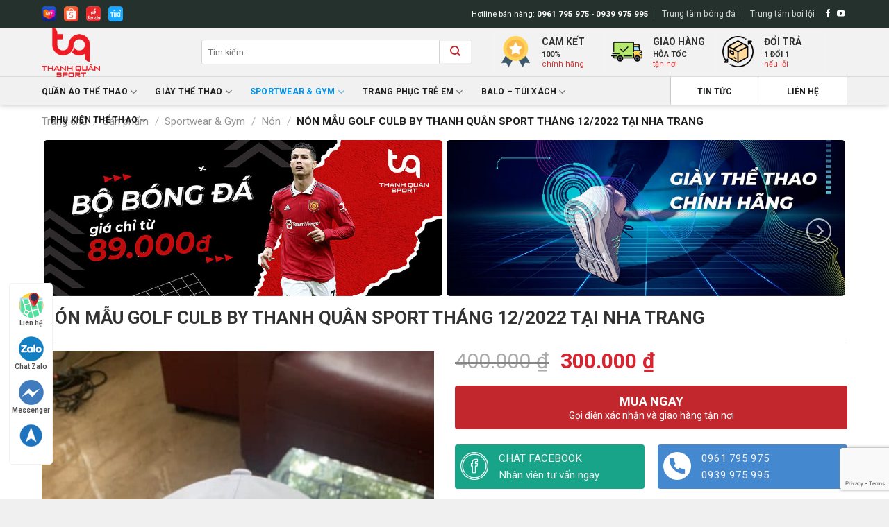

--- FILE ---
content_type: text/html; charset=UTF-8
request_url: https://thanhquansport.com/san-pham/non-mau-golf-culb-by-thanh-quan-sport-thang-12-2022-tai-nha-trang/
body_size: 42472
content:
<!DOCTYPE html>
<!--[if IE 9 ]> <html lang="vi" prefix="og: https://ogp.me/ns#" class="ie9 loading-site no-js"> <![endif]-->
<!--[if IE 8 ]> <html lang="vi" prefix="og: https://ogp.me/ns#" class="ie8 loading-site no-js"> <![endif]-->
<!--[if (gte IE 9)|!(IE)]><!--><html lang="vi" prefix="og: https://ogp.me/ns#" class="loading-site no-js"> <!--<![endif]-->
<head>
	<meta charset="UTF-8" />
	<link rel="profile" href="https://gmpg.org/xfn/11" />
	<link rel="pingback" href="https://thanhquansport.com/xmlrpc.php" />

	<script>(function(html){html.className = html.className.replace(/\bno-js\b/,'js')})(document.documentElement);</script>
	<style>img:is([sizes="auto" i], [sizes^="auto," i]) { contain-intrinsic-size: 3000px 1500px }</style>
	<meta name="viewport" content="width=device-width, initial-scale=1, maximum-scale=1" />
<!-- Tối ưu hóa công cụ tìm kiếm bởi Rank Math PRO - https://rankmath.com/ -->
<title>NÓN MẪU GOLF CULB BY THANH QUÂN SPORT THÁNG 12/2022 TẠI NHA TRANG - Thanh Quân Sport</title>
<meta name="description" content="Xưởng THANH QUÂN SPORT  là trong một những TOP Xưởng Hàng Đầu Việt Nam về thiết kế theo yêu cầu của khách hàng lên thiết kế chi tiết (Free) và in tên số"/>
<meta name="robots" content="index, follow, max-snippet:-1, max-video-preview:-1, max-image-preview:large"/>
<link rel="canonical" href="https://thanhquansport.com/san-pham/non-mau-golf-culb-by-thanh-quan-sport-thang-12-2022-tai-nha-trang/" />
<meta property="og:locale" content="vi_VN" />
<meta property="og:type" content="product" />
<meta property="og:title" content="NÓN MẪU GOLF CULB BY THANH QUÂN SPORT THÁNG 12/2022 TẠI NHA TRANG - Thanh Quân Sport" />
<meta property="og:description" content="Xưởng THANH QUÂN SPORT  là trong một những TOP Xưởng Hàng Đầu Việt Nam về thiết kế theo yêu cầu của khách hàng lên thiết kế chi tiết (Free) và in tên số" />
<meta property="og:url" content="https://thanhquansport.com/san-pham/non-mau-golf-culb-by-thanh-quan-sport-thang-12-2022-tai-nha-trang/" />
<meta property="og:site_name" content="Thanh Quân Sport" />
<meta property="og:updated_time" content="2022-11-19T21:18:33+07:00" />
<meta property="og:image" content="https://thanhquansport.com/wp-content/uploads/2022/11/z3885506473935_be6411fa16264f6025a8fc59cadc9cf1.jpg" />
<meta property="og:image:secure_url" content="https://thanhquansport.com/wp-content/uploads/2022/11/z3885506473935_be6411fa16264f6025a8fc59cadc9cf1.jpg" />
<meta property="og:image:width" content="956" />
<meta property="og:image:height" content="1276" />
<meta property="og:image:alt" content="NÓN MẪU  GOLF CULB BY THANH QUÂN SPORT THÁNG 12/2022 TẠI NHA TRANG" />
<meta property="og:image:type" content="image/jpeg" />
<meta property="product:price:amount" content="300000" />
<meta property="product:price:currency" content="VND" />
<meta property="product:availability" content="instock" />
<meta name="twitter:card" content="summary_large_image" />
<meta name="twitter:title" content="NÓN MẪU GOLF CULB BY THANH QUÂN SPORT THÁNG 12/2022 TẠI NHA TRANG - Thanh Quân Sport" />
<meta name="twitter:description" content="Xưởng THANH QUÂN SPORT  là trong một những TOP Xưởng Hàng Đầu Việt Nam về thiết kế theo yêu cầu của khách hàng lên thiết kế chi tiết (Free) và in tên số" />
<meta name="twitter:image" content="https://thanhquansport.com/wp-content/uploads/2022/11/z3885506473935_be6411fa16264f6025a8fc59cadc9cf1.jpg" />
<script type="application/ld+json" class="rank-math-schema-pro">{"@context":"https://schema.org","@graph":[{"@type":"Organization","@id":"https://thanhquansport.com/#organization","name":"Thanh Qu\u00e2n Sport","url":"https://thanhquansport.com","logo":{"@type":"ImageObject","@id":"https://thanhquansport.com/#logo","url":"https://thanhquansport.com/wp-content/uploads/2021/02/logo.png","contentUrl":"https://thanhquansport.com/wp-content/uploads/2021/02/logo.png","caption":"Thanh Qu\u00e2n Sport","inLanguage":"vi","width":"501","height":"195"}},{"@type":"WebSite","@id":"https://thanhquansport.com/#website","url":"https://thanhquansport.com","name":"Thanh Qu\u00e2n Sport","publisher":{"@id":"https://thanhquansport.com/#organization"},"inLanguage":"vi"},{"@type":"ImageObject","@id":"https://thanhquansport.com/wp-content/uploads/2022/11/z3885506473935_be6411fa16264f6025a8fc59cadc9cf1.jpg","url":"https://thanhquansport.com/wp-content/uploads/2022/11/z3885506473935_be6411fa16264f6025a8fc59cadc9cf1.jpg","width":"956","height":"1276","inLanguage":"vi"},{"@type":"BreadcrumbList","@id":"https://thanhquansport.com/san-pham/non-mau-golf-culb-by-thanh-quan-sport-thang-12-2022-tai-nha-trang/#breadcrumb","itemListElement":[{"@type":"ListItem","position":"1","item":{"@id":"https://thanhquansport.com","name":"Trang ch\u1ee7"}},{"@type":"ListItem","position":"2","item":{"@id":"https://thanhquansport.com/san-pham/","name":"S\u1ea3n ph\u1ea9m"}},{"@type":"ListItem","position":"3","item":{"@id":"https://thanhquansport.com/danh-muc/sportwear-gym/","name":"Sportwear &amp; Gym"}},{"@type":"ListItem","position":"4","item":{"@id":"https://thanhquansport.com/danh-muc/sportwear-gym/non/","name":"N\u00f3n"}},{"@type":"ListItem","position":"5","item":{"@id":"https://thanhquansport.com/san-pham/non-mau-golf-culb-by-thanh-quan-sport-thang-12-2022-tai-nha-trang/","name":"N\u00d3N M\u1eaaU  GOLF CULB BY THANH QU\u00c2N SPORT TH\u00c1NG 12/2022 T\u1ea0I NHA TRANG"}}]},{"@type":"ItemPage","@id":"https://thanhquansport.com/san-pham/non-mau-golf-culb-by-thanh-quan-sport-thang-12-2022-tai-nha-trang/#webpage","url":"https://thanhquansport.com/san-pham/non-mau-golf-culb-by-thanh-quan-sport-thang-12-2022-tai-nha-trang/","name":"N\u00d3N M\u1eaaU GOLF CULB BY THANH QU\u00c2N SPORT TH\u00c1NG 12/2022 T\u1ea0I NHA TRANG - Thanh Qu\u00e2n Sport","datePublished":"2022-11-19T21:18:32+07:00","dateModified":"2022-11-19T21:18:33+07:00","isPartOf":{"@id":"https://thanhquansport.com/#website"},"primaryImageOfPage":{"@id":"https://thanhquansport.com/wp-content/uploads/2022/11/z3885506473935_be6411fa16264f6025a8fc59cadc9cf1.jpg"},"inLanguage":"vi","breadcrumb":{"@id":"https://thanhquansport.com/san-pham/non-mau-golf-culb-by-thanh-quan-sport-thang-12-2022-tai-nha-trang/#breadcrumb"}},{"@type":"Product","name":"N\u00d3N M\u1eaaU GOLF CULB BY THANH QU\u00c2N SPORT TH\u00c1NG 12/2022 T\u1ea0I NHA TRANG - Thanh Qu\u00e2n Sport","description":"X\u01b0\u1edfng THANH QU\u00c2N SPORT\u00a0 l\u00e0 trong m\u1ed9t nh\u1eefng TOP X\u01b0\u1edfng H\u00e0ng \u0110\u1ea7u Vi\u1ec7t Nam v\u1ec1 thi\u1ebft k\u1ebf theo y\u00eau c\u1ea7u c\u1ee7a kh\u00e1ch h\u00e0ng l\u00ean thi\u1ebft k\u1ebf chi ti\u1ebft (Free) v\u00e0 in t\u00ean s\u1ed1 logo (Free) cho kh\u00e1ch. M\u1eabu m\u00e3 ch\u1ea5t l\u01b0\u1ee3ng \u0111\u00fang theo y\u00eau c\u1ea7u c\u1ee7a kh\u00e1ch h\u00e0ng kh\u00f4ng l\u1ed7i ch\u1eef s\u1ed1 hay in \u1ea5y hay m\u00e0u sai l\u1ed7i g\u00ec (C am K\u1ebft\u00a0Nh\u01b0 Thi\u1ebft K\u1ebf 100%). Hi\u1ec7n t\u1ea1i X\u01b0\u1edfng May\u00a0 THANH QU\u00c2N SPORT\u00a0 \u0111\u00e3 c\u00f3 tr\u00ean 10 n\u0103m kinh nghi\u1ec7m chuy\u00ean trong l\u0129nh v\u1ef1c may s\u1ea3n ph\u1ea9m theo y\u00eau c\u1ea7u. V\u1ea3i xu\u1ea5t s\u1ee9 t\u1eeb c\u00e1c n\u01b0\u1edbc h\u00e0ng \u0111\u1ea7u th\u1ebf gi\u1edbi ch\u1ea5t l\u01b0\u1ee3ng b\u1eadc nh\u1ea5t v\u00e0 kh\u00f4ng phai m\u00e0u theo th\u1eddi gian, tho\u00e1ng m\u00e1t khi ch\u01a1i th\u1ec3 thao v\u00ec h\u00fat m\u1ed3 h\u00f4i v\u00e0 c\u1ea3m gi\u00e1c m\u00e1t m\u1ebb s\u1ea3n kho\u00e1i cho c\u01a1 th\u1ec3 khi ch\u01a1i th\u1ec3 thao c\u01b0\u1eddng \u0111\u1ed9 cao nh\u01b0 B\u00f3ng \u0110\u00e1 \u2013 B\u00f3ng R\u1ed5 \u2013 B\u00f3ng Chuy\u1ec1n \u2013 C\u1ea7u L\u00f4ng \u2013 \u00c1o Game,\u00c1o P\u00f4p,\u00c1o Kho\u00e1t ,\u00c1o \u0110i C\u00e2u,Qu\u1ea7n MMA,\u00c1o L\u1edbp,\u00c1o \u0110\u1ed3ng Ph\u1ee5c ,\u00c1o Spa,\u00c1o BHL\u0110....","category":"Sportwear &amp; Gym &gt; N\u00f3n","mainEntityOfPage":{"@id":"https://thanhquansport.com/san-pham/non-mau-golf-culb-by-thanh-quan-sport-thang-12-2022-tai-nha-trang/#webpage"},"image":[{"@type":"ImageObject","url":"https://thanhquansport.com/wp-content/uploads/2022/11/z3885506473935_be6411fa16264f6025a8fc59cadc9cf1.jpg","height":"1276","width":"956"},{"@type":"ImageObject","url":"https://thanhquansport.com/wp-content/uploads/2022/11/z3885506473935_be6411fa16264f6025a8fc59cadc9cf1.jpg","height":"1276","width":"956"},{"@type":"ImageObject","url":"https://thanhquansport.com/wp-content/uploads/2022/11/z3886515338246_fa827bbbfd975d642e837c57b3294832.jpg","height":"1088","width":"2177"}],"offers":{"@type":"Offer","price":"300000","priceCurrency":"VND","priceValidUntil":"2026-12-31","availability":"https://schema.org/InStock","itemCondition":"NewCondition","url":"https://thanhquansport.com/san-pham/non-mau-golf-culb-by-thanh-quan-sport-thang-12-2022-tai-nha-trang/","seller":{"@type":"Organization","@id":"https://thanhquansport.com/","name":"Thanh Qu\u00e2n Sport","url":"https://thanhquansport.com","logo":"https://thanhquansport.com/wp-content/uploads/2021/02/logo.png"}},"@id":"https://thanhquansport.com/san-pham/non-mau-golf-culb-by-thanh-quan-sport-thang-12-2022-tai-nha-trang/#richSnippet"}]}</script>
<!-- /Plugin SEO WordPress Rank Math -->

<link rel='dns-prefetch' href='//use.fontawesome.com' />
<link rel='dns-prefetch' href='//fonts.googleapis.com' />
<link rel="alternate" type="application/rss+xml" title="Dòng thông tin Thanh Quân Sport &raquo;" href="https://thanhquansport.com/feed/" />
<link rel="alternate" type="application/rss+xml" title="Thanh Quân Sport &raquo; Dòng bình luận" href="https://thanhquansport.com/comments/feed/" />
<link rel="alternate" type="application/rss+xml" title="Thanh Quân Sport &raquo; NÓN MẪU  GOLF CULB BY THANH QUÂN SPORT THÁNG 12/2022 TẠI NHA TRANG Dòng bình luận" href="https://thanhquansport.com/san-pham/non-mau-golf-culb-by-thanh-quan-sport-thang-12-2022-tai-nha-trang/feed/" />
<script type="text/javascript">
/* <![CDATA[ */
window._wpemojiSettings = {"baseUrl":"https:\/\/s.w.org\/images\/core\/emoji\/16.0.1\/72x72\/","ext":".png","svgUrl":"https:\/\/s.w.org\/images\/core\/emoji\/16.0.1\/svg\/","svgExt":".svg","source":{"concatemoji":"https:\/\/thanhquansport.com\/wp-includes\/js\/wp-emoji-release.min.js?ver=6.8.3"}};
/*! This file is auto-generated */
!function(s,n){var o,i,e;function c(e){try{var t={supportTests:e,timestamp:(new Date).valueOf()};sessionStorage.setItem(o,JSON.stringify(t))}catch(e){}}function p(e,t,n){e.clearRect(0,0,e.canvas.width,e.canvas.height),e.fillText(t,0,0);var t=new Uint32Array(e.getImageData(0,0,e.canvas.width,e.canvas.height).data),a=(e.clearRect(0,0,e.canvas.width,e.canvas.height),e.fillText(n,0,0),new Uint32Array(e.getImageData(0,0,e.canvas.width,e.canvas.height).data));return t.every(function(e,t){return e===a[t]})}function u(e,t){e.clearRect(0,0,e.canvas.width,e.canvas.height),e.fillText(t,0,0);for(var n=e.getImageData(16,16,1,1),a=0;a<n.data.length;a++)if(0!==n.data[a])return!1;return!0}function f(e,t,n,a){switch(t){case"flag":return n(e,"\ud83c\udff3\ufe0f\u200d\u26a7\ufe0f","\ud83c\udff3\ufe0f\u200b\u26a7\ufe0f")?!1:!n(e,"\ud83c\udde8\ud83c\uddf6","\ud83c\udde8\u200b\ud83c\uddf6")&&!n(e,"\ud83c\udff4\udb40\udc67\udb40\udc62\udb40\udc65\udb40\udc6e\udb40\udc67\udb40\udc7f","\ud83c\udff4\u200b\udb40\udc67\u200b\udb40\udc62\u200b\udb40\udc65\u200b\udb40\udc6e\u200b\udb40\udc67\u200b\udb40\udc7f");case"emoji":return!a(e,"\ud83e\udedf")}return!1}function g(e,t,n,a){var r="undefined"!=typeof WorkerGlobalScope&&self instanceof WorkerGlobalScope?new OffscreenCanvas(300,150):s.createElement("canvas"),o=r.getContext("2d",{willReadFrequently:!0}),i=(o.textBaseline="top",o.font="600 32px Arial",{});return e.forEach(function(e){i[e]=t(o,e,n,a)}),i}function t(e){var t=s.createElement("script");t.src=e,t.defer=!0,s.head.appendChild(t)}"undefined"!=typeof Promise&&(o="wpEmojiSettingsSupports",i=["flag","emoji"],n.supports={everything:!0,everythingExceptFlag:!0},e=new Promise(function(e){s.addEventListener("DOMContentLoaded",e,{once:!0})}),new Promise(function(t){var n=function(){try{var e=JSON.parse(sessionStorage.getItem(o));if("object"==typeof e&&"number"==typeof e.timestamp&&(new Date).valueOf()<e.timestamp+604800&&"object"==typeof e.supportTests)return e.supportTests}catch(e){}return null}();if(!n){if("undefined"!=typeof Worker&&"undefined"!=typeof OffscreenCanvas&&"undefined"!=typeof URL&&URL.createObjectURL&&"undefined"!=typeof Blob)try{var e="postMessage("+g.toString()+"("+[JSON.stringify(i),f.toString(),p.toString(),u.toString()].join(",")+"));",a=new Blob([e],{type:"text/javascript"}),r=new Worker(URL.createObjectURL(a),{name:"wpTestEmojiSupports"});return void(r.onmessage=function(e){c(n=e.data),r.terminate(),t(n)})}catch(e){}c(n=g(i,f,p,u))}t(n)}).then(function(e){for(var t in e)n.supports[t]=e[t],n.supports.everything=n.supports.everything&&n.supports[t],"flag"!==t&&(n.supports.everythingExceptFlag=n.supports.everythingExceptFlag&&n.supports[t]);n.supports.everythingExceptFlag=n.supports.everythingExceptFlag&&!n.supports.flag,n.DOMReady=!1,n.readyCallback=function(){n.DOMReady=!0}}).then(function(){return e}).then(function(){var e;n.supports.everything||(n.readyCallback(),(e=n.source||{}).concatemoji?t(e.concatemoji):e.wpemoji&&e.twemoji&&(t(e.twemoji),t(e.wpemoji)))}))}((window,document),window._wpemojiSettings);
/* ]]> */
</script>
<link rel='stylesheet' id='flatsome-title-category-css' href='https://thanhquansport.com/wp-content/plugins/mino-flatsome-title-with-category/assets/css/mino-flatsome-title-with-category.css?ver=1.0.0' type='text/css' media='all' />
<style id='wp-emoji-styles-inline-css' type='text/css'>

	img.wp-smiley, img.emoji {
		display: inline !important;
		border: none !important;
		box-shadow: none !important;
		height: 1em !important;
		width: 1em !important;
		margin: 0 0.07em !important;
		vertical-align: -0.1em !important;
		background: none !important;
		padding: 0 !important;
	}
</style>
<link rel='stylesheet' id='wp-block-library-css' href='https://thanhquansport.com/wp-includes/css/dist/block-library/style.min.css?ver=6.8.3' type='text/css' media='all' />
<style id='classic-theme-styles-inline-css' type='text/css'>
/*! This file is auto-generated */
.wp-block-button__link{color:#fff;background-color:#32373c;border-radius:9999px;box-shadow:none;text-decoration:none;padding:calc(.667em + 2px) calc(1.333em + 2px);font-size:1.125em}.wp-block-file__button{background:#32373c;color:#fff;text-decoration:none}
</style>
<style id='rank-math-toc-block-style-inline-css' type='text/css'>
.wp-block-rank-math-toc-block nav ol{counter-reset:item}.wp-block-rank-math-toc-block nav ol li{display:block}.wp-block-rank-math-toc-block nav ol li:before{content:counters(item, ".") ". ";counter-increment:item}

</style>
<style id='rank-math-rich-snippet-style-inline-css' type='text/css'>
/*!
* Plugin:  Rank Math
* URL: https://rankmath.com/wordpress/plugin/seo-suite/
* Name:  rank-math-review-snippet.css
*/@-webkit-keyframes spin{0%{-webkit-transform:rotate(0deg)}100%{-webkit-transform:rotate(-360deg)}}@keyframes spin{0%{-webkit-transform:rotate(0deg)}100%{-webkit-transform:rotate(-360deg)}}@keyframes bounce{from{-webkit-transform:translateY(0px);transform:translateY(0px)}to{-webkit-transform:translateY(-5px);transform:translateY(-5px)}}@-webkit-keyframes bounce{from{-webkit-transform:translateY(0px);transform:translateY(0px)}to{-webkit-transform:translateY(-5px);transform:translateY(-5px)}}@-webkit-keyframes loading{0%{background-size:20% 50% ,20% 50% ,20% 50%}20%{background-size:20% 20% ,20% 50% ,20% 50%}40%{background-size:20% 100%,20% 20% ,20% 50%}60%{background-size:20% 50% ,20% 100%,20% 20%}80%{background-size:20% 50% ,20% 50% ,20% 100%}100%{background-size:20% 50% ,20% 50% ,20% 50%}}@keyframes loading{0%{background-size:20% 50% ,20% 50% ,20% 50%}20%{background-size:20% 20% ,20% 50% ,20% 50%}40%{background-size:20% 100%,20% 20% ,20% 50%}60%{background-size:20% 50% ,20% 100%,20% 20%}80%{background-size:20% 50% ,20% 50% ,20% 100%}100%{background-size:20% 50% ,20% 50% ,20% 50%}}:root{--rankmath-wp-adminbar-height: 0}#rank-math-rich-snippet-wrapper{overflow:hidden}#rank-math-rich-snippet-wrapper h5.rank-math-title{display:block;font-size:18px;line-height:1.4}#rank-math-rich-snippet-wrapper .rank-math-review-image{float:right;max-width:40%;margin-left:15px}#rank-math-rich-snippet-wrapper .rank-math-review-data{margin-bottom:15px}#rank-math-rich-snippet-wrapper .rank-math-total-wrapper{width:100%;padding:0 0 20px 0;float:left;clear:both;position:relative;-webkit-box-sizing:border-box;box-sizing:border-box}#rank-math-rich-snippet-wrapper .rank-math-total-wrapper .rank-math-total{border:0;display:block;margin:0;width:auto;float:left;text-align:left;padding:0;font-size:24px;line-height:1;font-weight:700;-webkit-box-sizing:border-box;box-sizing:border-box;overflow:hidden}#rank-math-rich-snippet-wrapper .rank-math-total-wrapper .rank-math-review-star{float:left;margin-left:15px;margin-top:5px;position:relative;z-index:99;line-height:1}#rank-math-rich-snippet-wrapper .rank-math-total-wrapper .rank-math-review-star .rank-math-review-result-wrapper{display:inline-block;white-space:nowrap;position:relative;color:#e7e7e7}#rank-math-rich-snippet-wrapper .rank-math-total-wrapper .rank-math-review-star .rank-math-review-result-wrapper .rank-math-review-result{position:absolute;top:0;left:0;overflow:hidden;white-space:nowrap;color:#ffbe01}#rank-math-rich-snippet-wrapper .rank-math-total-wrapper .rank-math-review-star .rank-math-review-result-wrapper i{font-size:18px;-webkit-text-stroke-width:1px;font-style:normal;padding:0 2px;line-height:inherit}#rank-math-rich-snippet-wrapper .rank-math-total-wrapper .rank-math-review-star .rank-math-review-result-wrapper i:before{content:"\2605"}body.rtl #rank-math-rich-snippet-wrapper .rank-math-review-image{float:left;margin-left:0;margin-right:15px}body.rtl #rank-math-rich-snippet-wrapper .rank-math-total-wrapper .rank-math-total{float:right}body.rtl #rank-math-rich-snippet-wrapper .rank-math-total-wrapper .rank-math-review-star{float:right;margin-left:0;margin-right:15px}body.rtl #rank-math-rich-snippet-wrapper .rank-math-total-wrapper .rank-math-review-star .rank-math-review-result{left:auto;right:0}@media screen and (max-width: 480px){#rank-math-rich-snippet-wrapper .rank-math-review-image{display:block;max-width:100%;width:100%;text-align:center;margin-right:0}#rank-math-rich-snippet-wrapper .rank-math-review-data{clear:both}}.clear{clear:both}

</style>
<style id='global-styles-inline-css' type='text/css'>
:root{--wp--preset--aspect-ratio--square: 1;--wp--preset--aspect-ratio--4-3: 4/3;--wp--preset--aspect-ratio--3-4: 3/4;--wp--preset--aspect-ratio--3-2: 3/2;--wp--preset--aspect-ratio--2-3: 2/3;--wp--preset--aspect-ratio--16-9: 16/9;--wp--preset--aspect-ratio--9-16: 9/16;--wp--preset--color--black: #000000;--wp--preset--color--cyan-bluish-gray: #abb8c3;--wp--preset--color--white: #ffffff;--wp--preset--color--pale-pink: #f78da7;--wp--preset--color--vivid-red: #cf2e2e;--wp--preset--color--luminous-vivid-orange: #ff6900;--wp--preset--color--luminous-vivid-amber: #fcb900;--wp--preset--color--light-green-cyan: #7bdcb5;--wp--preset--color--vivid-green-cyan: #00d084;--wp--preset--color--pale-cyan-blue: #8ed1fc;--wp--preset--color--vivid-cyan-blue: #0693e3;--wp--preset--color--vivid-purple: #9b51e0;--wp--preset--gradient--vivid-cyan-blue-to-vivid-purple: linear-gradient(135deg,rgba(6,147,227,1) 0%,rgb(155,81,224) 100%);--wp--preset--gradient--light-green-cyan-to-vivid-green-cyan: linear-gradient(135deg,rgb(122,220,180) 0%,rgb(0,208,130) 100%);--wp--preset--gradient--luminous-vivid-amber-to-luminous-vivid-orange: linear-gradient(135deg,rgba(252,185,0,1) 0%,rgba(255,105,0,1) 100%);--wp--preset--gradient--luminous-vivid-orange-to-vivid-red: linear-gradient(135deg,rgba(255,105,0,1) 0%,rgb(207,46,46) 100%);--wp--preset--gradient--very-light-gray-to-cyan-bluish-gray: linear-gradient(135deg,rgb(238,238,238) 0%,rgb(169,184,195) 100%);--wp--preset--gradient--cool-to-warm-spectrum: linear-gradient(135deg,rgb(74,234,220) 0%,rgb(151,120,209) 20%,rgb(207,42,186) 40%,rgb(238,44,130) 60%,rgb(251,105,98) 80%,rgb(254,248,76) 100%);--wp--preset--gradient--blush-light-purple: linear-gradient(135deg,rgb(255,206,236) 0%,rgb(152,150,240) 100%);--wp--preset--gradient--blush-bordeaux: linear-gradient(135deg,rgb(254,205,165) 0%,rgb(254,45,45) 50%,rgb(107,0,62) 100%);--wp--preset--gradient--luminous-dusk: linear-gradient(135deg,rgb(255,203,112) 0%,rgb(199,81,192) 50%,rgb(65,88,208) 100%);--wp--preset--gradient--pale-ocean: linear-gradient(135deg,rgb(255,245,203) 0%,rgb(182,227,212) 50%,rgb(51,167,181) 100%);--wp--preset--gradient--electric-grass: linear-gradient(135deg,rgb(202,248,128) 0%,rgb(113,206,126) 100%);--wp--preset--gradient--midnight: linear-gradient(135deg,rgb(2,3,129) 0%,rgb(40,116,252) 100%);--wp--preset--font-size--small: 13px;--wp--preset--font-size--medium: 20px;--wp--preset--font-size--large: 36px;--wp--preset--font-size--x-large: 42px;--wp--preset--font-family--inter: "Inter", sans-serif;--wp--preset--font-family--cardo: Cardo;--wp--preset--spacing--20: 0.44rem;--wp--preset--spacing--30: 0.67rem;--wp--preset--spacing--40: 1rem;--wp--preset--spacing--50: 1.5rem;--wp--preset--spacing--60: 2.25rem;--wp--preset--spacing--70: 3.38rem;--wp--preset--spacing--80: 5.06rem;--wp--preset--shadow--natural: 6px 6px 9px rgba(0, 0, 0, 0.2);--wp--preset--shadow--deep: 12px 12px 50px rgba(0, 0, 0, 0.4);--wp--preset--shadow--sharp: 6px 6px 0px rgba(0, 0, 0, 0.2);--wp--preset--shadow--outlined: 6px 6px 0px -3px rgba(255, 255, 255, 1), 6px 6px rgba(0, 0, 0, 1);--wp--preset--shadow--crisp: 6px 6px 0px rgba(0, 0, 0, 1);}:where(.is-layout-flex){gap: 0.5em;}:where(.is-layout-grid){gap: 0.5em;}body .is-layout-flex{display: flex;}.is-layout-flex{flex-wrap: wrap;align-items: center;}.is-layout-flex > :is(*, div){margin: 0;}body .is-layout-grid{display: grid;}.is-layout-grid > :is(*, div){margin: 0;}:where(.wp-block-columns.is-layout-flex){gap: 2em;}:where(.wp-block-columns.is-layout-grid){gap: 2em;}:where(.wp-block-post-template.is-layout-flex){gap: 1.25em;}:where(.wp-block-post-template.is-layout-grid){gap: 1.25em;}.has-black-color{color: var(--wp--preset--color--black) !important;}.has-cyan-bluish-gray-color{color: var(--wp--preset--color--cyan-bluish-gray) !important;}.has-white-color{color: var(--wp--preset--color--white) !important;}.has-pale-pink-color{color: var(--wp--preset--color--pale-pink) !important;}.has-vivid-red-color{color: var(--wp--preset--color--vivid-red) !important;}.has-luminous-vivid-orange-color{color: var(--wp--preset--color--luminous-vivid-orange) !important;}.has-luminous-vivid-amber-color{color: var(--wp--preset--color--luminous-vivid-amber) !important;}.has-light-green-cyan-color{color: var(--wp--preset--color--light-green-cyan) !important;}.has-vivid-green-cyan-color{color: var(--wp--preset--color--vivid-green-cyan) !important;}.has-pale-cyan-blue-color{color: var(--wp--preset--color--pale-cyan-blue) !important;}.has-vivid-cyan-blue-color{color: var(--wp--preset--color--vivid-cyan-blue) !important;}.has-vivid-purple-color{color: var(--wp--preset--color--vivid-purple) !important;}.has-black-background-color{background-color: var(--wp--preset--color--black) !important;}.has-cyan-bluish-gray-background-color{background-color: var(--wp--preset--color--cyan-bluish-gray) !important;}.has-white-background-color{background-color: var(--wp--preset--color--white) !important;}.has-pale-pink-background-color{background-color: var(--wp--preset--color--pale-pink) !important;}.has-vivid-red-background-color{background-color: var(--wp--preset--color--vivid-red) !important;}.has-luminous-vivid-orange-background-color{background-color: var(--wp--preset--color--luminous-vivid-orange) !important;}.has-luminous-vivid-amber-background-color{background-color: var(--wp--preset--color--luminous-vivid-amber) !important;}.has-light-green-cyan-background-color{background-color: var(--wp--preset--color--light-green-cyan) !important;}.has-vivid-green-cyan-background-color{background-color: var(--wp--preset--color--vivid-green-cyan) !important;}.has-pale-cyan-blue-background-color{background-color: var(--wp--preset--color--pale-cyan-blue) !important;}.has-vivid-cyan-blue-background-color{background-color: var(--wp--preset--color--vivid-cyan-blue) !important;}.has-vivid-purple-background-color{background-color: var(--wp--preset--color--vivid-purple) !important;}.has-black-border-color{border-color: var(--wp--preset--color--black) !important;}.has-cyan-bluish-gray-border-color{border-color: var(--wp--preset--color--cyan-bluish-gray) !important;}.has-white-border-color{border-color: var(--wp--preset--color--white) !important;}.has-pale-pink-border-color{border-color: var(--wp--preset--color--pale-pink) !important;}.has-vivid-red-border-color{border-color: var(--wp--preset--color--vivid-red) !important;}.has-luminous-vivid-orange-border-color{border-color: var(--wp--preset--color--luminous-vivid-orange) !important;}.has-luminous-vivid-amber-border-color{border-color: var(--wp--preset--color--luminous-vivid-amber) !important;}.has-light-green-cyan-border-color{border-color: var(--wp--preset--color--light-green-cyan) !important;}.has-vivid-green-cyan-border-color{border-color: var(--wp--preset--color--vivid-green-cyan) !important;}.has-pale-cyan-blue-border-color{border-color: var(--wp--preset--color--pale-cyan-blue) !important;}.has-vivid-cyan-blue-border-color{border-color: var(--wp--preset--color--vivid-cyan-blue) !important;}.has-vivid-purple-border-color{border-color: var(--wp--preset--color--vivid-purple) !important;}.has-vivid-cyan-blue-to-vivid-purple-gradient-background{background: var(--wp--preset--gradient--vivid-cyan-blue-to-vivid-purple) !important;}.has-light-green-cyan-to-vivid-green-cyan-gradient-background{background: var(--wp--preset--gradient--light-green-cyan-to-vivid-green-cyan) !important;}.has-luminous-vivid-amber-to-luminous-vivid-orange-gradient-background{background: var(--wp--preset--gradient--luminous-vivid-amber-to-luminous-vivid-orange) !important;}.has-luminous-vivid-orange-to-vivid-red-gradient-background{background: var(--wp--preset--gradient--luminous-vivid-orange-to-vivid-red) !important;}.has-very-light-gray-to-cyan-bluish-gray-gradient-background{background: var(--wp--preset--gradient--very-light-gray-to-cyan-bluish-gray) !important;}.has-cool-to-warm-spectrum-gradient-background{background: var(--wp--preset--gradient--cool-to-warm-spectrum) !important;}.has-blush-light-purple-gradient-background{background: var(--wp--preset--gradient--blush-light-purple) !important;}.has-blush-bordeaux-gradient-background{background: var(--wp--preset--gradient--blush-bordeaux) !important;}.has-luminous-dusk-gradient-background{background: var(--wp--preset--gradient--luminous-dusk) !important;}.has-pale-ocean-gradient-background{background: var(--wp--preset--gradient--pale-ocean) !important;}.has-electric-grass-gradient-background{background: var(--wp--preset--gradient--electric-grass) !important;}.has-midnight-gradient-background{background: var(--wp--preset--gradient--midnight) !important;}.has-small-font-size{font-size: var(--wp--preset--font-size--small) !important;}.has-medium-font-size{font-size: var(--wp--preset--font-size--medium) !important;}.has-large-font-size{font-size: var(--wp--preset--font-size--large) !important;}.has-x-large-font-size{font-size: var(--wp--preset--font-size--x-large) !important;}
:where(.wp-block-post-template.is-layout-flex){gap: 1.25em;}:where(.wp-block-post-template.is-layout-grid){gap: 1.25em;}
:where(.wp-block-columns.is-layout-flex){gap: 2em;}:where(.wp-block-columns.is-layout-grid){gap: 2em;}
:root :where(.wp-block-pullquote){font-size: 1.5em;line-height: 1.6;}
</style>
<link rel='stylesheet' id='contact-form-7-css' href='https://thanhquansport.com/wp-content/plugins/contact-form-7/includes/css/styles.css?ver=6.1.3' type='text/css' media='all' />
<link rel='stylesheet' id='devvn-quickbuy-style-css' href='https://thanhquansport.com/wp-content/plugins/devvn-quick-buy/css/devvn-quick-buy.css?ver=2.1.3' type='text/css' media='all' />
<link rel='stylesheet' id='custom-review-style-css' href='https://thanhquansport.com/wp-content/plugins/sago_review_form_shortcode/css/custom-review.css?ver=6.8.3' type='text/css' media='all' />
<link rel='stylesheet' id='photoswipe-css' href='https://thanhquansport.com/wp-content/plugins/woocommerce/assets/css/photoswipe/photoswipe.min.css?ver=9.5.1' type='text/css' media='all' />
<link rel='stylesheet' id='photoswipe-default-skin-css' href='https://thanhquansport.com/wp-content/plugins/woocommerce/assets/css/photoswipe/default-skin/default-skin.min.css?ver=9.5.1' type='text/css' media='all' />
<style id='woocommerce-inline-inline-css' type='text/css'>
.woocommerce form .form-row .required { visibility: visible; }
</style>
<link rel='stylesheet' id='woo-variation-swatches-css' href='https://thanhquansport.com/wp-content/plugins/woo-variation-swatches/assets/css/frontend.min.css?ver=1734682909' type='text/css' media='all' />
<style id='woo-variation-swatches-inline-css' type='text/css'>
:root {
--wvs-tick:url("data:image/svg+xml;utf8,%3Csvg filter='drop-shadow(0px 0px 2px rgb(0 0 0 / .8))' xmlns='http://www.w3.org/2000/svg'  viewBox='0 0 30 30'%3E%3Cpath fill='none' stroke='%23ffffff' stroke-linecap='round' stroke-linejoin='round' stroke-width='4' d='M4 16L11 23 27 7'/%3E%3C/svg%3E");

--wvs-cross:url("data:image/svg+xml;utf8,%3Csvg filter='drop-shadow(0px 0px 5px rgb(255 255 255 / .6))' xmlns='http://www.w3.org/2000/svg' width='72px' height='72px' viewBox='0 0 24 24'%3E%3Cpath fill='none' stroke='%23ff0000' stroke-linecap='round' stroke-width='0.6' d='M5 5L19 19M19 5L5 19'/%3E%3C/svg%3E");
--wvs-single-product-item-width:30px;
--wvs-single-product-item-height:30px;
--wvs-single-product-item-font-size:16px}
</style>
<link rel='stylesheet' id='flatsome-icons-css' href='https://thanhquansport.com/wp-content/themes/flatsome/assets/css/fl-icons.css?ver=3.12' type='text/css' media='all' />
<link rel='stylesheet' id='prdctfltr-css' href='https://thanhquansport.com/wp-content/plugins/prdctfltr/lib/css/style.min.css?ver=6.5.8' type='text/css' media='all' />
<link rel='stylesheet' id='font-awesome-official-css' href='https://use.fontawesome.com/releases/v5.15.2/css/all.css' type='text/css' media='all' integrity="sha384-vSIIfh2YWi9wW0r9iZe7RJPrKwp6bG+s9QZMoITbCckVJqGCCRhc+ccxNcdpHuYu" crossorigin="anonymous" />
<link rel='stylesheet' id='flatsome-main-css' href='https://thanhquansport.com/wp-content/themes/flatsome/assets/css/flatsome.css?ver=3.13.1' type='text/css' media='all' />
<link rel='stylesheet' id='flatsome-shop-css' href='https://thanhquansport.com/wp-content/themes/flatsome/assets/css/flatsome-shop.css?ver=3.13.1' type='text/css' media='all' />
<link rel='stylesheet' id='flatsome-style-css' href='https://thanhquansport.com/wp-content/themes/flatsome-child/style.css?ver=3.0' type='text/css' media='all' />
<link rel='stylesheet' id='flatsome-googlefonts-css' href='//fonts.googleapis.com/css?family=Roboto%3Aregular%2C700%2Cregular%2C700%2Cregular&#038;display=swap&#038;ver=3.9' type='text/css' media='all' />
<link rel='stylesheet' id='font-awesome-official-v4shim-css' href='https://use.fontawesome.com/releases/v5.15.2/css/v4-shims.css' type='text/css' media='all' integrity="sha384-1CjXmylX8++C7CVZORGA9EwcbYDfZV2D4Kl1pTm3hp2I/usHDafIrgBJNuRTDQ4f" crossorigin="anonymous" />
<style id='font-awesome-official-v4shim-inline-css' type='text/css'>
@font-face {
font-family: "FontAwesome";
font-display: block;
src: url("https://use.fontawesome.com/releases/v5.15.2/webfonts/fa-brands-400.eot"),
		url("https://use.fontawesome.com/releases/v5.15.2/webfonts/fa-brands-400.eot?#iefix") format("embedded-opentype"),
		url("https://use.fontawesome.com/releases/v5.15.2/webfonts/fa-brands-400.woff2") format("woff2"),
		url("https://use.fontawesome.com/releases/v5.15.2/webfonts/fa-brands-400.woff") format("woff"),
		url("https://use.fontawesome.com/releases/v5.15.2/webfonts/fa-brands-400.ttf") format("truetype"),
		url("https://use.fontawesome.com/releases/v5.15.2/webfonts/fa-brands-400.svg#fontawesome") format("svg");
}

@font-face {
font-family: "FontAwesome";
font-display: block;
src: url("https://use.fontawesome.com/releases/v5.15.2/webfonts/fa-solid-900.eot"),
		url("https://use.fontawesome.com/releases/v5.15.2/webfonts/fa-solid-900.eot?#iefix") format("embedded-opentype"),
		url("https://use.fontawesome.com/releases/v5.15.2/webfonts/fa-solid-900.woff2") format("woff2"),
		url("https://use.fontawesome.com/releases/v5.15.2/webfonts/fa-solid-900.woff") format("woff"),
		url("https://use.fontawesome.com/releases/v5.15.2/webfonts/fa-solid-900.ttf") format("truetype"),
		url("https://use.fontawesome.com/releases/v5.15.2/webfonts/fa-solid-900.svg#fontawesome") format("svg");
}

@font-face {
font-family: "FontAwesome";
font-display: block;
src: url("https://use.fontawesome.com/releases/v5.15.2/webfonts/fa-regular-400.eot"),
		url("https://use.fontawesome.com/releases/v5.15.2/webfonts/fa-regular-400.eot?#iefix") format("embedded-opentype"),
		url("https://use.fontawesome.com/releases/v5.15.2/webfonts/fa-regular-400.woff2") format("woff2"),
		url("https://use.fontawesome.com/releases/v5.15.2/webfonts/fa-regular-400.woff") format("woff"),
		url("https://use.fontawesome.com/releases/v5.15.2/webfonts/fa-regular-400.ttf") format("truetype"),
		url("https://use.fontawesome.com/releases/v5.15.2/webfonts/fa-regular-400.svg#fontawesome") format("svg");
unicode-range: U+F004-F005,U+F007,U+F017,U+F022,U+F024,U+F02E,U+F03E,U+F044,U+F057-F059,U+F06E,U+F070,U+F075,U+F07B-F07C,U+F080,U+F086,U+F089,U+F094,U+F09D,U+F0A0,U+F0A4-F0A7,U+F0C5,U+F0C7-F0C8,U+F0E0,U+F0EB,U+F0F3,U+F0F8,U+F0FE,U+F111,U+F118-F11A,U+F11C,U+F133,U+F144,U+F146,U+F14A,U+F14D-F14E,U+F150-F152,U+F15B-F15C,U+F164-F165,U+F185-F186,U+F191-F192,U+F1AD,U+F1C1-F1C9,U+F1CD,U+F1D8,U+F1E3,U+F1EA,U+F1F6,U+F1F9,U+F20A,U+F247-F249,U+F24D,U+F254-F25B,U+F25D,U+F267,U+F271-F274,U+F279,U+F28B,U+F28D,U+F2B5-F2B6,U+F2B9,U+F2BB,U+F2BD,U+F2C1-F2C2,U+F2D0,U+F2D2,U+F2DC,U+F2ED,U+F328,U+F358-F35B,U+F3A5,U+F3D1,U+F410,U+F4AD;
}
</style>
<script type="text/template" id="tmpl-variation-template">
	<div class="woocommerce-variation-description">{{{ data.variation.variation_description }}}</div>
	<div class="woocommerce-variation-price">{{{ data.variation.price_html }}}</div>
	<div class="woocommerce-variation-availability">{{{ data.variation.availability_html }}}</div>
</script>
<script type="text/template" id="tmpl-unavailable-variation-template">
	<p role="alert">Rất tiếc, sản phẩm này hiện không tồn tại. Hãy chọn một phương thức kết hợp khác.</p>
</script>
<script type="text/javascript" src="https://thanhquansport.com/wp-includes/js/jquery/jquery.min.js?ver=3.7.1" id="jquery-core-js"></script>
<script type="text/javascript" src="https://thanhquansport.com/wp-includes/js/jquery/jquery-migrate.min.js?ver=3.4.1" id="jquery-migrate-js"></script>
<script type="text/javascript" src="https://thanhquansport.com/wp-includes/js/underscore.min.js?ver=1.13.7" id="underscore-js"></script>
<script type="text/javascript" id="wp-util-js-extra">
/* <![CDATA[ */
var _wpUtilSettings = {"ajax":{"url":"\/wp-admin\/admin-ajax.php"}};
/* ]]> */
</script>
<script type="text/javascript" src="https://thanhquansport.com/wp-includes/js/wp-util.min.js?ver=6.8.3" id="wp-util-js"></script>
<script type="text/javascript" src="https://thanhquansport.com/wp-content/plugins/woocommerce/assets/js/jquery-blockui/jquery.blockUI.min.js?ver=2.7.0-wc.9.5.1" id="jquery-blockui-js" data-wp-strategy="defer"></script>
<script type="text/javascript" id="wc-add-to-cart-js-extra">
/* <![CDATA[ */
var wc_add_to_cart_params = {"ajax_url":"\/wp-admin\/admin-ajax.php","wc_ajax_url":"\/?wc-ajax=%%endpoint%%","i18n_view_cart":"Xem gi\u1ecf h\u00e0ng","cart_url":"https:\/\/thanhquansport.com\/gio-hang\/","is_cart":"","cart_redirect_after_add":"no"};
/* ]]> */
</script>
<script type="text/javascript" src="https://thanhquansport.com/wp-content/plugins/woocommerce/assets/js/frontend/add-to-cart.min.js?ver=9.5.1" id="wc-add-to-cart-js" defer="defer" data-wp-strategy="defer"></script>
<script type="text/javascript" src="https://thanhquansport.com/wp-content/plugins/woocommerce/assets/js/photoswipe/photoswipe.min.js?ver=4.1.1-wc.9.5.1" id="photoswipe-js" defer="defer" data-wp-strategy="defer"></script>
<script type="text/javascript" src="https://thanhquansport.com/wp-content/plugins/woocommerce/assets/js/photoswipe/photoswipe-ui-default.min.js?ver=4.1.1-wc.9.5.1" id="photoswipe-ui-default-js" defer="defer" data-wp-strategy="defer"></script>
<script type="text/javascript" id="wc-single-product-js-extra">
/* <![CDATA[ */
var wc_single_product_params = {"i18n_required_rating_text":"Vui l\u00f2ng ch\u1ecdn m\u1ed9t m\u1ee9c \u0111\u00e1nh gi\u00e1","i18n_product_gallery_trigger_text":"Xem th\u01b0 vi\u1ec7n \u1ea3nh to\u00e0n m\u00e0n h\u00ecnh","review_rating_required":"yes","flexslider":{"rtl":false,"animation":"slide","smoothHeight":true,"directionNav":false,"controlNav":"thumbnails","slideshow":false,"animationSpeed":500,"animationLoop":false,"allowOneSlide":false},"zoom_enabled":"","zoom_options":[],"photoswipe_enabled":"1","photoswipe_options":{"shareEl":false,"closeOnScroll":false,"history":false,"hideAnimationDuration":0,"showAnimationDuration":0},"flexslider_enabled":""};
/* ]]> */
</script>
<script type="text/javascript" src="https://thanhquansport.com/wp-content/plugins/woocommerce/assets/js/frontend/single-product.min.js?ver=9.5.1" id="wc-single-product-js" defer="defer" data-wp-strategy="defer"></script>
<script type="text/javascript" src="https://thanhquansport.com/wp-content/plugins/woocommerce/assets/js/js-cookie/js.cookie.min.js?ver=2.1.4-wc.9.5.1" id="js-cookie-js" defer="defer" data-wp-strategy="defer"></script>
<script type="text/javascript" id="woocommerce-js-extra">
/* <![CDATA[ */
var woocommerce_params = {"ajax_url":"\/wp-admin\/admin-ajax.php","wc_ajax_url":"\/?wc-ajax=%%endpoint%%"};
/* ]]> */
</script>
<script type="text/javascript" src="https://thanhquansport.com/wp-content/plugins/woocommerce/assets/js/frontend/woocommerce.min.js?ver=9.5.1" id="woocommerce-js" defer="defer" data-wp-strategy="defer"></script>
<link rel="https://api.w.org/" href="https://thanhquansport.com/wp-json/" /><link rel="alternate" title="JSON" type="application/json" href="https://thanhquansport.com/wp-json/wp/v2/product/11343" /><link rel="EditURI" type="application/rsd+xml" title="RSD" href="https://thanhquansport.com/xmlrpc.php?rsd" />
<meta name="generator" content="WordPress 6.8.3" />
<link rel='shortlink' href='https://thanhquansport.com/?p=11343' />
<link rel="alternate" title="oNhúng (JSON)" type="application/json+oembed" href="https://thanhquansport.com/wp-json/oembed/1.0/embed?url=https%3A%2F%2Fthanhquansport.com%2Fsan-pham%2Fnon-mau-golf-culb-by-thanh-quan-sport-thang-12-2022-tai-nha-trang%2F" />
<link rel="alternate" title="oNhúng (XML)" type="text/xml+oembed" href="https://thanhquansport.com/wp-json/oembed/1.0/embed?url=https%3A%2F%2Fthanhquansport.com%2Fsan-pham%2Fnon-mau-golf-culb-by-thanh-quan-sport-thang-12-2022-tai-nha-trang%2F&#038;format=xml" />
<style>.bg{opacity: 0; transition: opacity 1s; -webkit-transition: opacity 1s;} .bg-loaded{opacity: 1;}</style><!--[if IE]><link rel="stylesheet" type="text/css" href="https://thanhquansport.com/wp-content/themes/flatsome/assets/css/ie-fallback.css"><script src="//cdnjs.cloudflare.com/ajax/libs/html5shiv/3.6.1/html5shiv.js"></script><script>var head = document.getElementsByTagName('head')[0],style = document.createElement('style');style.type = 'text/css';style.styleSheet.cssText = ':before,:after{content:none !important';head.appendChild(style);setTimeout(function(){head.removeChild(style);}, 0);</script><script src="https://thanhquansport.com/wp-content/themes/flatsome/assets/libs/ie-flexibility.js"></script><![endif]--><!-- Global site tag (gtag.js) - Google Analytics -->
<script async src="https://www.googletagmanager.com/gtag/js?id=G-WM0ZJ4BCXW"></script>
<script>
  window.dataLayer = window.dataLayer || [];
  function gtag(){dataLayer.push(arguments);}
  gtag('js', new Date());

  gtag('config', 'G-WM0ZJ4BCXW');
</script>	<noscript><style>.woocommerce-product-gallery{ opacity: 1 !important; }</style></noscript>
	<style class='wp-fonts-local' type='text/css'>
@font-face{font-family:Inter;font-style:normal;font-weight:300 900;font-display:fallback;src:url('https://thanhquansport.com/wp-content/plugins/woocommerce/assets/fonts/Inter-VariableFont_slnt,wght.woff2') format('woff2');font-stretch:normal;}
@font-face{font-family:Cardo;font-style:normal;font-weight:400;font-display:fallback;src:url('https://thanhquansport.com/wp-content/plugins/woocommerce/assets/fonts/cardo_normal_400.woff2') format('woff2');}
</style>
<link rel="icon" href="https://thanhquansport.com/wp-content/uploads/2022/12/cropped-THANH-QUAN-01-1000x1000-1-32x32.png" sizes="32x32" />
<link rel="icon" href="https://thanhquansport.com/wp-content/uploads/2022/12/cropped-THANH-QUAN-01-1000x1000-1-192x192.png" sizes="192x192" />
<link rel="apple-touch-icon" href="https://thanhquansport.com/wp-content/uploads/2022/12/cropped-THANH-QUAN-01-1000x1000-1-180x180.png" />
<meta name="msapplication-TileImage" content="https://thanhquansport.com/wp-content/uploads/2022/12/cropped-THANH-QUAN-01-1000x1000-1-270x270.png" />
<meta name="generator" content="WooCommerce Product Filter - All in One WooCommerce Filter"/><style id="custom-css" type="text/css">:root {--primary-color: #0091ea;}.full-width .ubermenu-nav, .container, .row{max-width: 1190px}.row.row-collapse{max-width: 1160px}.row.row-small{max-width: 1182.5px}.row.row-large{max-width: 1220px}.header-main{height: 71px}#logo img{max-height: 71px}#logo{width:200px;}.header-bottom{min-height: 40px}.header-top{min-height: 40px}.transparent .header-main{height: 265px}.transparent #logo img{max-height: 265px}.has-transparent + .page-title:first-of-type,.has-transparent + #main > .page-title,.has-transparent + #main > div > .page-title,.has-transparent + #main .page-header-wrapper:first-of-type .page-title{padding-top: 345px;}.header.show-on-scroll,.stuck .header-main{height:70px!important}.stuck #logo img{max-height: 70px!important}.search-form{ width: 100%;}.header-bg-color, .header-wrapper {background-color: #f2f2f2}.header-bottom {background-color: #f1f1f1}.header-main .nav > li > a{line-height: 16px }.stuck .header-main .nav > li > a{line-height: 50px }.header-bottom-nav > li > a{line-height: 13px }@media (max-width: 549px) {.header-main{height: 70px}#logo img{max-height: 70px}}.nav-dropdown-has-arrow.nav-dropdown-has-border li.has-dropdown:before{border-bottom-color: #ffffff;}.nav .nav-dropdown{border-color: #ffffff }.nav-dropdown{font-size:95%}.header-top{background-color:#25312d!important;}/* Color */.accordion-title.active, .has-icon-bg .icon .icon-inner,.logo a, .primary.is-underline, .primary.is-link, .badge-outline .badge-inner, .nav-outline > li.active> a,.nav-outline >li.active > a, .cart-icon strong,[data-color='primary'], .is-outline.primary{color: #0091ea;}/* Color !important */[data-text-color="primary"]{color: #0091ea!important;}/* Background Color */[data-text-bg="primary"]{background-color: #0091ea;}/* Background */.scroll-to-bullets a,.featured-title, .label-new.menu-item > a:after, .nav-pagination > li > .current,.nav-pagination > li > span:hover,.nav-pagination > li > a:hover,.has-hover:hover .badge-outline .badge-inner,button[type="submit"], .button.wc-forward:not(.checkout):not(.checkout-button), .button.submit-button, .button.primary:not(.is-outline),.featured-table .title,.is-outline:hover, .has-icon:hover .icon-label,.nav-dropdown-bold .nav-column li > a:hover, .nav-dropdown.nav-dropdown-bold > li > a:hover, .nav-dropdown-bold.dark .nav-column li > a:hover, .nav-dropdown.nav-dropdown-bold.dark > li > a:hover, .is-outline:hover, .tagcloud a:hover,.grid-tools a, input[type='submit']:not(.is-form), .box-badge:hover .box-text, input.button.alt,.nav-box > li > a:hover,.nav-box > li.active > a,.nav-pills > li.active > a ,.current-dropdown .cart-icon strong, .cart-icon:hover strong, .nav-line-bottom > li > a:before, .nav-line-grow > li > a:before, .nav-line > li > a:before,.banner, .header-top, .slider-nav-circle .flickity-prev-next-button:hover svg, .slider-nav-circle .flickity-prev-next-button:hover .arrow, .primary.is-outline:hover, .button.primary:not(.is-outline), input[type='submit'].primary, input[type='submit'].primary, input[type='reset'].button, input[type='button'].primary, .badge-inner{background-color: #0091ea;}/* Border */.nav-vertical.nav-tabs > li.active > a,.scroll-to-bullets a.active,.nav-pagination > li > .current,.nav-pagination > li > span:hover,.nav-pagination > li > a:hover,.has-hover:hover .badge-outline .badge-inner,.accordion-title.active,.featured-table,.is-outline:hover, .tagcloud a:hover,blockquote, .has-border, .cart-icon strong:after,.cart-icon strong,.blockUI:before, .processing:before,.loading-spin, .slider-nav-circle .flickity-prev-next-button:hover svg, .slider-nav-circle .flickity-prev-next-button:hover .arrow, .primary.is-outline:hover{border-color: #0091ea}.nav-tabs > li.active > a{border-top-color: #0091ea}.widget_shopping_cart_content .blockUI.blockOverlay:before { border-left-color: #0091ea }.woocommerce-checkout-review-order .blockUI.blockOverlay:before { border-left-color: #0091ea }/* Fill */.slider .flickity-prev-next-button:hover svg,.slider .flickity-prev-next-button:hover .arrow{fill: #0091ea;}/* Background Color */[data-icon-label]:after, .secondary.is-underline:hover,.secondary.is-outline:hover,.icon-label,.button.secondary:not(.is-outline),.button.alt:not(.is-outline), .badge-inner.on-sale, .button.checkout, .single_add_to_cart_button, .current .breadcrumb-step{ background-color:#dd3333; }[data-text-bg="secondary"]{background-color: #dd3333;}/* Color */.secondary.is-underline,.secondary.is-link, .secondary.is-outline,.stars a.active, .star-rating:before, .woocommerce-page .star-rating:before,.star-rating span:before, .color-secondary{color: #dd3333}/* Color !important */[data-text-color="secondary"]{color: #dd3333!important;}/* Border */.secondary.is-outline:hover{border-color:#dd3333}.alert.is-underline:hover,.alert.is-outline:hover,.alert{background-color: #b5252e}.alert.is-link, .alert.is-outline, .color-alert{color: #b5252e;}/* Color !important */[data-text-color="alert"]{color: #b5252e!important;}/* Background Color */[data-text-bg="alert"]{background-color: #b5252e;}body{font-size: 95%;}@media screen and (max-width: 549px){body{font-size: 93%;}}body{font-family:"Roboto", sans-serif}body{font-weight: 0}body{color: #333333}.nav > li > a {font-family:"Roboto", sans-serif;}.mobile-sidebar-levels-2 .nav > li > ul > li > a {font-family:"Roboto", sans-serif;}.nav > li > a {font-weight: 700;}.mobile-sidebar-levels-2 .nav > li > ul > li > a {font-weight: 700;}h1,h2,h3,h4,h5,h6,.heading-font, .off-canvas-center .nav-sidebar.nav-vertical > li > a{font-family: "Roboto", sans-serif;}h1,h2,h3,h4,h5,h6,.heading-font,.banner h1,.banner h2{font-weight: 700;}h1,h2,h3,h4,h5,h6,.heading-font{color: #444444;}.breadcrumbs{text-transform: none;}.alt-font{font-family: "Roboto", sans-serif;}.alt-font{font-weight: 0!important;}.header:not(.transparent) .header-bottom-nav.nav > li > a{color: #1c1d1d;}.header:not(.transparent) .header-bottom-nav.nav > li > a:hover,.header:not(.transparent) .header-bottom-nav.nav > li.active > a,.header:not(.transparent) .header-bottom-nav.nav > li.current > a,.header:not(.transparent) .header-bottom-nav.nav > li > a.active,.header:not(.transparent) .header-bottom-nav.nav > li > a.current{color: #0091ea;}.header-bottom-nav.nav-line-bottom > li > a:before,.header-bottom-nav.nav-line-grow > li > a:before,.header-bottom-nav.nav-line > li > a:before,.header-bottom-nav.nav-box > li > a:hover,.header-bottom-nav.nav-box > li.active > a,.header-bottom-nav.nav-pills > li > a:hover,.header-bottom-nav.nav-pills > li.active > a{color:#FFF!important;background-color: #0091ea;}a{color: #0091ea;}a:hover{color: #0579c0;}.tagcloud a:hover{border-color: #0579c0;background-color: #0579c0;}.widget a{color: #333333;}.widget a:hover{color: #0091ea;}.widget .tagcloud a:hover{border-color: #0091ea; background-color: #0091ea;}.is-divider{background-color: #0091ea;}.products.has-equal-box-heights .box-image {padding-top: 100%;}.star-rating span:before,.star-rating:before, .woocommerce-page .star-rating:before, .stars a:hover:after, .stars a.active:after{color: #fe9727}.shop-page-title.featured-title .title-bg{ background-image: url(https://thanhquansport.com/wp-content/uploads/2022/11/z3885506473935_be6411fa16264f6025a8fc59cadc9cf1.jpg)!important;}@media screen and (min-width: 550px){.products .box-vertical .box-image{min-width: 247px!important;width: 247px!important;}}.header-main .social-icons,.header-main .cart-icon strong,.header-main .menu-title,.header-main .header-button > .button.is-outline,.header-main .nav > li > a > i:not(.icon-angle-down){color: #333333!important;}.header-main .header-button > .button.is-outline,.header-main .cart-icon strong:after,.header-main .cart-icon strong{border-color: #333333!important;}.header-main .header-button > .button:not(.is-outline){background-color: #333333!important;}.header-main .current-dropdown .cart-icon strong,.header-main .header-button > .button:hover,.header-main .header-button > .button:hover i,.header-main .header-button > .button:hover span{color:#FFF!important;}.header-main .menu-title:hover,.header-main .social-icons a:hover,.header-main .header-button > .button.is-outline:hover,.header-main .nav > li > a:hover > i:not(.icon-angle-down){color: #333333!important;}.header-main .current-dropdown .cart-icon strong,.header-main .header-button > .button:hover{background-color: #333333!important;}.header-main .current-dropdown .cart-icon strong:after,.header-main .current-dropdown .cart-icon strong,.header-main .header-button > .button:hover{border-color: #333333!important;}.absolute-footer, html{background-color: #f0f0f0}/* Custom CSS Mobile */@media (max-width: 549px){.sago-headding{font-size: 14px !important;}.isures-option{width: 47%;}h3.sago-footer-title:after{top:23px !important;}h3.sago-footer-title:before{top:23px !important;}.TextCaptions .item{font-size: 80% !important;}}.label-new.menu-item > a:after{content:"New";}.label-hot.menu-item > a:after{content:"Hot";}.label-sale.menu-item > a:after{content:"Sale";}.label-popular.menu-item > a:after{content:"Popular";}</style>		<style type="text/css" id="wp-custom-css">
			/* lọc sp */
a.button.prdctfltr_woocommerce_filter_submit {
    color: #fff;
   
}
.prdctfltr_wc {
    margin-bottom: 0px;  
}
.prdctfltr_wc .prdctfltr_filter_title {
   
     margin-bottom: 0px;
}
.prdctfltr_checkboxes {
    padding: 0px 12px;
}
.prdctfltr_checkboxes label{
	font-weight:500;
	font-size:100%;
	float:left;
	width:50%;
}
.prdctfltr_byprice label{
	width:100%;
}
.prdctfltr-widget .prdctfltr_wc .prdctfltr_buttons{
	padding:0px 12px !important;
}
.prdctfltr-widget .prdctfltr_add_scroll {
    margin-bottom: 10px;
    padding-top: 10px;
}
.prdctfltr-widget .prdctfltr_wc .prdctfltr_woocommerce_ordering .prdctfltr_filter {
    width: 100%;
    padding: 0;
    margin-bottom: 0xpx;
  
    padding-bottom: 0px;
}
.prdctfltr_wc_widget .prdctfltr_collector {
    padding: 0!important;
   margin: 0px 0px !important;
    display: none;
}
.prdctfltr_collector_border > span{
	display:none;
}
.prdctfltr-widget .prdctfltr_wc .prdctfltr_buttons {
    margin-top: 10px;
}
.prdctfltr_wc.prdctfltr_wc_widget .prdctfltr_woocommerce_filter_submit {
   
    margin-bottom: 0px!important;
}
.prdctfltr_showing:before{
	content:'';
}
.prdctfltr_woocommerce_filter_title{
	display:none;
}
i.prdctfltr-bars.css-spinner-full-01 {
    display: none;
}
.prdctfltr_count {
    display: inline-block;
    height: 19px;
    line-height: 18px;
    font-size: 90%;
    padding: 0px;
    margin-left: 0px;
     border: none;
    color: #949494;
   
    vertical-align: text-bottom;
    opacity: 1;
}

/* chi tiết blog */
.normal-title {
    background-color: #fff;
    border-top: 1px solid rgb(199,199,199);
    border-bottom: 1px solid rgb(199,199,199);
}
.normal-title .page-title-inner {
    padding-top: 10px;
    padding-bottom: 10px;
    background: #fff;
    border-color: rgb(199,199,199);
    min-height: auto;
}
.sago-header-title p {
    margin-bottom: 0px!important;
}
ul.sago-bv-lg li {
    margin-left: 0px !important;
    list-style: none;
}
ul.sago-bv-lg li::marker {
	content:'';
}
.sago-bv-lg li a{
	color:#333;
	
}
.sago-bv-lg li a:hover{
	color:#1459ba;
	text-decoration:underline;
}
.entry-author.author-box {
	margin-top:30px;
    background: #f4f9fc;
    padding: 50px;
    padding-bottom: 20px;
}
.post-title.lg {
    font-size: 36px;
    font-weight: 700;
    line-height: 42px;
    letter-spacing: .45px;
}
.danh-muc span.title, .the-tim-kiem span.title {
    background: #0f61a7;
    padding: 4px 10px;
    color: white;
    margin-right: 5px;
}

.danh-muc a, .the-tim-kiem a {
    margin-bottom: 24px;
    padding: 4px 10px;
    background: #b5b5b5;
    color: white;
}
.chuyen-muc-sago a,.the-sago a{
    margin-bottom: 20px !important;
    line-height: 30px;
}
.danh-muc a, .the-tim-kiem a {
    margin-bottom: 10px;
    padding: 4px 10px;
    background: #b5b5b5;
    color: white;
}
.blog-single .entry-meta {
    text-transform: none;
    font-size: 14px;
    letter-spacing: 0;
    color: gray;
    padding: 10px 0;
 border-bottom: 1px solid #ececec;
}
/* trang blog */
.blog-archive,.blog-single{
	padding-top:0px;
}
.article-post2 a.text-link {
    margin-top: 20px !important;
    margin-bottom: 10px !important;
}
.article-post2 a.text-link {
       font-size: 11px;
    font-weight: 400;
      text-transform: uppercase;
    letter-spacing: 0.5px;
}
.article-post2 h2 {
	    font-size: 24px;
    margin-bottom: 4px;
}
.article-post2 h2 a {
    color: #333333;
	font-family: "Roboto", sans-serif;
}
ul.post-tags {
    margin-bottom: 0px;
}
ul.post-tags li {
    display: inline-block;
    color: #999999;
    font-weight: 400;
    font-size: 13px;
    line-height: 20px;
    margin-right: 5px;
	margin-left:0px !important;
}
ul.post-tags li:before {
    content: '|';
    color: #999;
    font-weight: 400;
    font-size: 14px;
    margin-right: 8px;
}
ul.post-tags li:first-child:before {
    display: none;
    margin-right: 0;
}
ul.post-tags li a {
    color: #999999;
}
ul.post-tags li a:hover {
    color: #1459ba;
    text-decoration: underline !important;
}
.article-post2 p {
    margin-top: 15px;
    margin-bottom: 0;
}


.post_type3 .single_post_text a {
    font-size: 20px;
    font-weight: 700;
    line-height: 24px;
}
.single_post_text a, .single_post_text h4 {
    color: #17222b;
    font-weight: 500;
}
a.readmore, button.readmore, input.readmore {

    font-size: 14px;
    font-weight: 400!important;
    color: #17222b;
    padding: 10px 18px;
    border: 1px solid #50585f;
    line-height: 20px!important;
}
a.readmore:hover, button.readmore:hover, input.readmore:hover {
    background: #1459ba;
    color: #fff!important;
    border-color: transparent;
	    transition: all .3s;
}

/*blog home */
.tin-cong-nghe {
    max-height: 40px;
}
.tin-cong-nghe {
    display: block;
    overflow: hidden;

    border-bottom: 1px solid #efefef;

    background: #fff;
}
.tin-cong-nghe h2 {
    max-width: 45%;
    float: left;
    padding: 10px 20px 10px 10px;
    background: #0091ea;
    line-height: 22px;
    font-size: 14px;
    font-weight: 600;
    color: #fff !important;
    text-transform: uppercase;
    text-align: center;
    position: relative;
}
.tin-cong-nghe h2 a {
    color: #fff !important;
}
.tin-cong-nghe h2:after {
    content: '';
    width: 0;
    height: 0;
    border-right: 12px solid #fff;
    border-top: 20px solid transparent;
    border-bottom: 20px solid transparent;
    position: absolute;
    top: 0;
    bottom: 0;
    right: 0;
}
.tin-cong-nghe p {
    max-width: 55%;
    float: left;
    line-height: 40px;
}
.blog-home .box-text {
    padding-bottom: 0px;
    padding-top: 0px;
}
.blog-home .is-divider {
    display: none;
}
.blog-home .box-vertical{
	padding-left:8px;
	padding-bottom:8px;
}

/*slider banner */
.slider-padding div.img {
    padding: 0px 3px; 
}
.slider-padding div.img img{
	border-radius: 5px;
}
/*blog */
.blog-archive h5.post-title.is-large {
    font-size: 160%;
}
/*widget*/
.sidebar-wrapper .widget{
	margin-bottom:20px !important ; 
}
.widget ul.product_list_widget {
    padding-left: 15px !important;
}
ul.product_list_widget li img{
	top:8px;
	left:8px;
}
.widget .is-divider{
	max-width: 100%;
	height:1px;
	background:#c7c7c7;
	    margin-top: 0px;
	margin-bottom:0px;
}

.widget .recent-blog-posts a{
	    text-overflow: ellipsis;
    overflow: hidden;
    display: -webkit-box;
    -webkit-box-orient: vertical;
    -webkit-line-clamp: 2;
}
.sago-icon-sidebar{
	border: 1px solid #c7c7c7;
}
span.widget-title , h2.widgettitle{
    display: block;
    width: 100%;   
    padding: 15px 20px;
	font-weight: 700;
       letter-spacing: 0;
		color:#333;

	    font-size: 120%;
	
}
h2.widgettitle{
	margin-bottom: 0px;
	    border-bottom: 1px solid #c7c7c7;
	padding-left:22px;

}

.sidebar-wrapper li{
	margin-left:0px !important;
}
.widget ul {
    	padding-left:20px;
	padding-right:20px;
}
.widget {
    margin-bottom: 20px;
 	 border:1px solid #c7c7c7 !important;
	border-radius:2px;
	
}
.off-canvas-right .mfp-content, .off-canvas-left .mfp-content {
    width: 300px;
		overflow-y: auto !important;
    overflow-x: hidden !important;
	}

/*footer */
h3.sago-footer-title:before {
    content: "";
    position: absolute;
 
    top: 30px;
    width: 20px;
    height: 2px;
    background-color: #c2272d;
}
h3.sago-footer-title:after {
    content: "";
    position: absolute;
       top: 30px;
    left: 25px;
    width: 50px;
    height: 2px;
    background-color: #6d6d6d;
}
.sago-footer ul li{
	margin-left:0px !important;
	list-style:none;
}
.sago-footer{
	font-size:89%;
		border-top: 1px solid #f0f0f0;
}
.sago-footer ul.menu>li+li{
	border-top: none;
}

/*chi tiết sp */
.woo-variation-swatches .variable-items-wrapper .variable-item:not(.radio-variable-item).selected, .woo-variation-swatches .variable-items-wrapper .variable-item:not(.radio-variable-item).selected:hover {
    box-shadow: 0 0 0 2px rgb(205, 24, 24,.5);
	  
	z-index:1;
	position:relative ;
}
  /*thanh bên phải*/
.sago-title-page-product{
	padding:4px 20px;
	color:#fff;
	font-size:120%
}
	/*Cung thong so*/
.sago-sp-ts label.isures-option{
	box-shadow: 0 2px 3px 0 rgba(0,0,0,.15);
	margin-right:5px !important;
}
.sago-sp-ts {
	margin-bottom:15px;
}
	/* content */
.sago-content-product{
	padding-top:0px;
}
	/* mua ngay*/
.popup-customer-info-radio label input:checked ~ span:after{
	background:#c1272d;
	border: 1px solid #c1272d;
}
.devvn-popup-title{
	background:#c1272d;
}
.popup-customer-info-group .devvn-order-btn{
	background:#c1272d;
}
a.devvn_buy_now_style,a.devvn_buy_now_style:focus{
	max-width: inherit;
	background:#c1272d;
	padding: 12px 0;
	margin-bottom:15px;
}

a.devvn_buy_now_style:hover{
	background:#9b0606;
	transition:0.5s all;
	
}
.custom-product-page .woocommerce-variation-add-to-cart ,.custom-product-page .add-to-cart-container .quantity
,.custom-product-page .add-to-cart-container .single_add_to_cart_button{
    display: none;
}
	/* khuyến mãi */

.box-promotion .total-accessories {
    margin: 0 0 10px;
    color: #c83837;
    font-size: 98%;
    font-weight: normal;
	
}
.box-promotion{
	    border-radius: 5px;
    -webkit-border-radius: 5px;
    border: 1px solid #eee;
	padding: 15px 15px 0;
	margin-bottom: 15px;
}
.box-promotion .promotion-heading {
    text-transform: uppercase;
    color: #fff;
    font-size: 14px;
    margin-bottom: 15px;
}
.box-promotion .promotion-heading span {
    background: #c1272d;
    padding: 5px 15px;
    border-radius: 10px;
    -webkit-border-radius: 10px;
}
.box-promotion ul li{
	margin-bottom:0.2em;
}
.box-promotion ul li span {
	font-size:99%;
}
	/*lable*/
.sago-product-label{
	margin-bottom: 15px;
 justify-content: left;
}


.sago-product-label span img {
    	margin-right: 5px;
 width: 47.5%;
  max-width: 120px;
    border-radius: 5px;
    -webkit-border-radius: 5px;
	    display: inline-block;
    border: 1px solid #eee;
	transition: 0.3s all;
    -webkit-transition: 0.3s all;
    border-radius: 5px;
    -webkit-border-radius: 5px;
}
.sago-product-label span img:hover{
	border-color:#d9232e;
}
h1.product-title.product_title.entry-title {
    color: #333;
}

.sago-product-left .product-short-description {
    font-size: 87%;
	text-align: justify;
}
.sago-product-left .product-short-description{
		text-align: justify;
}
/* review */
.theme-flatsome .devvn-star:before {
    content: "\e005";
    font-family: "fl-icons"!important;
    color: #FD9727;
}
/* giá giảm */
.price del span.amount{
	color:#757575 !important;
}
span.amount {
    color: #d9232e;
}
label.discount {

    position: absolute;
 		bottom:0px;
    left: 10px;
    font-size: 12px;
    color: #fff;
    font-weight: 600;
    background: #3fb846;
    border-radius: 2px;
    padding: 0 5px;
    height: 20px;
}
label.discount span.amount{
	color:#fff;
}
label.discount {
    background-image: linear-gradient(-90deg,#ec1f1f 0%,#ff9c00 100%);
    border-radius: 10px;
    padding: 1px 7px;
    padding-left: 0;
    padding-right: 10px;
}

label.discount:before {
    content: ' ';
    display: inline-block;
    background: url(https://thanhquansport.com/wp-content/uploads/2021/03/deal.png);
    background-size: 50% 50%;
    width: 20px;
    height: 20px;
    background-repeat: no-repeat;
    background-position: center center;
    background-color: #f13500;
    border-radius: 50%;
    vertical-align: middle;
    position: relative;
    top: -1px;
    margin-right: 5px;
}
/* trả góp 0% */
.sago-tra-gop {
    position: absolute;
    top: 5px;
    right: 5px;
    background: #d9232e;
    font-size: 12px;
    color: #fff;
    border-radius: 2px;
    line-height: 18px;
    text-align: center;
    padding: 0 7px;
		border-radius: 3px;
    z-index: 5;
}
/*cat sản phẩm home */
h2.section-title-normal a{
	text-transform: none;
    color: #C2272D;
    font-size: 55% !important;
    font-weight: 400;
}

span.title-show-cats li {
 margin: 0 4px;
}
.header-mobile-bottom p {
    white-space: nowrap;
    overflow-x: scroll;
}
.header-mobile-bottom a {
    font-size: 15px;
    text-align: center;
    padding: 0px 10px ;
    margin: 0;
}
.header-mobile-bottom a:first-child {
    position: relative;
}

.header-mobile-bottom a span.text {
    padding: 5px 0 0;
    color: #000;
    text-align: center;
    line-height: 1.3em;
    text-transform: none;
}

.sago-cat-ul{
padding:0px 10px;
}
.sago-cat-ul a{
    background: #fff;
    border-radius: 20px;
    -webkit-border-radius: 20px;
    padding: 6px 10px;
    height: 30px;
    line-height: 32px;
    margin-left: 0;
    border: 1px solid #eee;
    margin-right: 10px;
    font-size: 13px;
}
.sago-cat-ul a:hover{
color:#C2272D;
}
/* title */
span.title-show-cats li a:hover{
	color:#bf2230;
}
.section-title-container{
	 margin-bottom: 0em;
}
.section-title-normal span {
  border-bottom: none;
	padding-bottom:0px;
	margin-right: 0px;
}
.section-title-normal{
	border-bottom:none;
	margin-bottom:0px;
	    padding: 8px 10px;
}
.section-title span a{
	text-transform:none;
	color:#8c8c8c ; 
	font-size:55% !important;
	font-weight:400;
}
/* mũi tên chuyển hướng */
.wbcslider_tgdd .flickity-prev-next-button svg{
	display:none;
}
.flickity-prev-next-button{
	opacity:1;
top: 50%;
    
	    color: #fff;
}

.sago-gia-soc .slider-nav-circle .flickity-prev-next-button svg,.sago-gia-soc .slider-nav-circle .flickity-prev-next-button .arrow{
		background: #0091ea !important;
	border:none;
}
.sago-gia-soc .slider-nav-circle .flickity-prev-next-button svg:hover, .sago-gia-soc .slider-nav-circle .flickity-prev-next-button .arrow:hover{
	background: #0091ea !important;
}
/* product-smaill */

.sago-border-red{
	border:3px solid #0091ea !important;
	border-top:0px !important;
}
.sago-border{
	
    border-top: 1px solid #eeeeee;
}
.shop-container .products,.related-products-wrapper .product-small>.col-inner{
    border-left: 1px solid #eee;
    border-top: 1px solid #eeeeee;
}
.product-small .box-image{
	padding:3px;
}
.box-text{
	    padding:8px;
}
.product-small>.col-inner {
    border-right: 1px solid #eee;
    border-bottom: 1px solid #eee;
}
/* sago-title */
.sago-title{
	 background: #0091ea;
   color: #fff;
   text-align: center;
   text-transform: uppercase;
   font-weight: bold;
   font-style: italic;
	 padding: 15px 0;
	 margin-bottom:0px !important;
}
/* home-slider */

.col-inner>.img:not(:last-child){
	margin-bottom:20px;
}

/*slider banner */

.item.is-selected.is-nav-selected {
    background: #0091ea;
    color: #fff !important;
	
}

.TextCaptions{
	padding:0px !important;
}
.TextCaptions .item{
	font-size:85%;
	border-right: 1px solid rgba(0, 0, 0, 0.15) !important;
	padding:0px 10px !important;
}
.carousel.carousel-nav.TextCaptions.flickity-enabled.is-draggable {
    background: #fff;
}
.TextCaptions .item::before,.TextCaptions .item.is-nav-selected::after{
	height:0px !important;
}
/* header */
div#masthead .sago-header-right{
	min-width:500px;
}
div#masthead {
    border-bottom: 1px solid #dddddd;
}
.nav-dropdown{
	border-width:1px;
}
.nav-dropdown-has-arrow li.has-dropdown:before {
   
    border-width: 9px;
    margin-left: -9px;
}
header#header {
    box-shadow: 0 0 8px 0 rgba(0, 0, 0, 0.3);
    -webkit-box-shadow: 0 0 8px 0 rgba(0, 0, 0, 0.3);
    -moz-box-shadow: 0 0 8px 0 rgba(0, 0, 0, 0.3);
}
#wide-nav .flex-left{
	 width: 78%;
	 height: 40px;
   line-height: 40px;
}
#wide-nav .flex-right{
	  width: 22%;
	  height: 40px;
    line-height: 40px;
    background: #fff;
}
ul.nav.header-nav.header-bottom-nav.nav-right.nav-spacing-xlarge.nav-uppercase {
    border-right: 1px solid #cacaca;
    border-left: 1px solid #cacaca;
}
.sago-no-padding-bottom{
	padding-bottom:0px !important;
}
.sago-menu-right .nav-top-link{
	line-height: 13px;
	    font-size: .8em;
	    font-weight: 700;
}
.row-solid.sago-menu-right  .col-inner{
	padding:0px;
}
.container .row.sago-menu-right{
	margin-left: auto;
  margin-right: auto;
}

/* header icon */

.sago-header-ico h4{
	font-weight: 700;
    font-size: 14px;
    margin-bottom: 2px;
	color: #333333;
}
.sago-header-ico h5{
	    margin: 0;
    line-height: 1;
    text-transform: uppercase;
	    font-size: 11px;
    color: #333333;
}
.sago-header-ico smail{
	color: #dd3333;
    font-size: 11px;
    display: block;
}
.sago-header-ico .col-inner.text-center {
    min-width: 160px;
}
/* tìm kiếm */

.searchform .button.icon i{
	color:#c1272d;
}

header .searchform {
    box-shadow: none;
	  border: 1px solid #d3d3d3;
    border-radius: 2px;
    background: #fff;
	  border-radius: 3px ;
}
.button.secondary:not(.is-outline){
	background:#fff;
	border-left:1px solid #d3d3d3 !important;
	border-top-right-radius: 3px ;
	border-bottom-right-radius: 3px ;
}
 .button.secondary:not(.is-outline):hover{
	background:#fff !important;
	color:#fff;
	box-shadow: none;
}
header input[type='search']{
	border: none;
	box-shadow: none;
	
}
header .searchform-wrapper:not(.form-flat) .searchform .ux-search-submit {
    padding: 1px 15px;
    border-radius: 3px ; 
}
p{
	margin-bottom:0.5em;
}
.sago-ul {
	margin-bottom:0px;
}
.sago-ul li{
	margin-left:0px !important;
	list-style:none;
}
.header-block{
	    min-height: auto;
}
p.name.product-title.woocommerce-loop-product__title {
    text-overflow: ellipsis;
    overflow: hidden;
    display: -webkit-box;
    -webkit-box-orient: vertical;
    -webkit-line-clamp: 2;
}
.sago-padding-bottom-20{
	padding-bottom:20px !important;
}
.sago-padding-bottom-15{
	padding-bottom:15px !important;
}
.col-inner>.img:not(:last-child){
	margin-bottom:15px !important;
}
th:first-child, td:first-child {
    padding-left: 10px;
}
table, td, td, th {
    border: 1px solid #ccc;
}
.variations{
	border:none;
}
.sago-color{
	color:#B5252E;
}
a.woocommerce-LoopProduct-link.woocommerce-loop-product__link {
    color: #333;
}
a.woocommerce-LoopProduct-link.woocommerce-loop-product__link:hover {
    color: #bc2024;
}
.category-page-row{
	padding-top:0xp;
}
h5.post-title.is-large{
	text-overflow: ellipsis;
    overflow: hidden;
    display: -webkit-box;
    -webkit-box-orient: vertical;
    -webkit-line-clamp: 2;
}
ul.sago-tmdt li {
    list-style: none;
    margin-left: 0px;
    display: inline-block;
    margin-right: 8px;
	margin-bottom:0px;
}
ul.sago-tmdt li img {
    width: 21px;
}		</style>
		</head>

<body class="wp-singular product-template-default single single-product postid-11343 wp-theme-flatsome wp-child-theme-flatsome-child theme-flatsome woocommerce woocommerce-page woocommerce-no-js woo-variation-swatches wvs-behavior-blur wvs-theme-flatsome-child wvs-show-label wvs-tooltip lightbox nav-dropdown-has-arrow nav-dropdown-has-shadow nav-dropdown-has-border mobile-submenu-slide mobile-submenu-slide-levels-1">
<span class="scroll-to" data-label="Scroll to: #sago-top" data-bullet="false" data-link="#sago-top" data-title="Change this"><a name="sago-top"></a></span>
<a class="skip-link screen-reader-text" href="#main">Skip to content</a>

<div id="wrapper">

	
	<header id="header" class="header has-sticky sticky-fade">
		<div class="header-wrapper">
			<div id="top-bar" class="header-top hide-for-sticky nav-dark">
    <div class="flex-row container">
      <div class="flex-col hide-for-medium flex-left">
          <ul class="nav nav-left medium-nav-center nav-small  nav-divided">
              <li class="html custom html_topbar_right"><ul class="sago-tmdt">
<li><a href="https://www.lazada.vn/shop/-thanh-quan-store-vua-ao-bong-da/"><img src="https://thanhquansport.com/wp-content/uploads/2021/10/lazada.png"/></a></li>
<li><a href="https://shopee.vn/thanhquansport"><img src="https://thanhquansport.com/wp-content/uploads/2021/10/shoppe.png"/></a></li>
<li><a href="https://www.sendo.vn/shop/thanh-quan-sport-store"><img src="https://thanhquansport.com/wp-content/uploads/2021/10/sendo.png"/></a></li>
<li><a href="https://tiki.vn/cua-hang/thanh-quan-sport-store"><img src="https://thanhquansport.com/wp-content/uploads/2021/10/tiki.png"/></a></li>
</ul></li>          </ul>
      </div>

      <div class="flex-col hide-for-medium flex-center">
          <ul class="nav nav-center nav-small  nav-divided">
                        </ul>
      </div>

      <div class="flex-col hide-for-medium flex-right">
         <ul class="nav top-bar-nav nav-right nav-small  nav-divided">
              <li class="html custom html_topbar_left">Hotline bán hàng: <strong>0961 795 975</strong> - <strong>0939 975 995</strong></li><li id="menu-item-4834" class="menu-item menu-item-type-post_type menu-item-object-page menu-item-4834 menu-item-design-default"><a href="https://thanhquansport.com/trung-tam-bong-da/" class="nav-top-link">Trung tâm bóng đá</a></li>
<li id="menu-item-4835" class="menu-item menu-item-type-post_type menu-item-object-page menu-item-4835 menu-item-design-default"><a href="https://thanhquansport.com/trung-tam-boi-loi/" class="nav-top-link">Trung tâm bơi lội</a></li>
<li class="html header-social-icons ml-0">
	<div class="social-icons follow-icons" ><a href="https://www.facebook.com/thanhquansportcom" target="_blank" data-label="Facebook"  rel="noopener noreferrer nofollow" class="icon plain facebook tooltip" title="Follow on Facebook"><i class="icon-facebook" ></i></a><a href="#" target="_blank" rel="noopener noreferrer nofollow" data-label="YouTube" class="icon plain  youtube tooltip" title="Follow on YouTube"><i class="icon-youtube" ></i></a></div></li>          </ul>
      </div>

            <div class="flex-col show-for-medium flex-grow">
          <ul class="nav nav-center nav-small mobile-nav  nav-divided">
              <li class="html custom html_topbar_left">Hotline bán hàng: <strong>0961 795 975</strong> - <strong>0939 975 995</strong></li><li class="html custom html_topbar_right"><ul class="sago-tmdt">
<li><a href="https://www.lazada.vn/shop/-thanh-quan-store-vua-ao-bong-da/"><img src="https://thanhquansport.com/wp-content/uploads/2021/10/lazada.png"/></a></li>
<li><a href="https://shopee.vn/thanhquansport"><img src="https://thanhquansport.com/wp-content/uploads/2021/10/shoppe.png"/></a></li>
<li><a href="https://www.sendo.vn/shop/thanh-quan-sport-store"><img src="https://thanhquansport.com/wp-content/uploads/2021/10/sendo.png"/></a></li>
<li><a href="https://tiki.vn/cua-hang/thanh-quan-sport-store"><img src="https://thanhquansport.com/wp-content/uploads/2021/10/tiki.png"/></a></li>
</ul></li>          </ul>
      </div>
      
    </div>
</div>
<div id="masthead" class="header-main ">
      <div class="header-inner flex-row container logo-left medium-logo-center" role="navigation">

          <!-- Logo -->
          <div id="logo" class="flex-col logo">
            <!-- Header logo -->
<a href="https://thanhquansport.com/" title="Thanh Quân Sport - Chuyên cung cấp sỉ và lẻ dụng cụ thể dục thể thao" rel="home">
    <img width="200" height="71" src="https://thanhquansport.com/wp-content/uploads/2022/12/THANH-QUAN-01.png" class="header_logo header-logo" alt="Thanh Quân Sport"/><img  width="200" height="71" src="https://thanhquansport.com/wp-content/uploads/2022/12/THANH-QUAN-01.png" class="header-logo-dark" alt="Thanh Quân Sport"/></a>
          </div>

          <!-- Mobile Left Elements -->
          <div class="flex-col show-for-medium flex-left">
            <ul class="mobile-nav nav nav-left ">
              <li class="nav-icon has-icon">
  		<a href="#" data-open="#main-menu" data-pos="left" data-bg="main-menu-overlay" data-color="" class="is-small" aria-label="Menu" aria-controls="main-menu" aria-expanded="false">
		
		  <i class="icon-menu" ></i>
		  		</a>
	</li>            </ul>
          </div>

          <!-- Left Elements -->
          <div class="flex-col hide-for-medium flex-left
            flex-grow">
            <ul class="header-nav header-nav-main nav nav-left  nav-uppercase" >
              <li class="header-search-form search-form html relative has-icon">
	<div class="header-search-form-wrapper">
		<div class="searchform-wrapper ux-search-box relative is-normal"><form role="search" method="get" class="searchform" action="https://thanhquansport.com/">
	<div class="flex-row relative">
						<div class="flex-col flex-grow">
			<label class="screen-reader-text" for="woocommerce-product-search-field-0">Tìm kiếm:</label>
			<input type="search" id="woocommerce-product-search-field-0" class="search-field mb-0" placeholder="Tìm kiếm&hellip;" value="" name="s" />
			<input type="hidden" name="post_type" value="product" />
					</div>
		<div class="flex-col">
			<button type="submit" value="Tìm kiếm" class="ux-search-submit submit-button secondary button icon mb-0" aria-label="Submit">
				<i class="icon-search" ></i>			</button>
		</div>
	</div>
	<div class="live-search-results text-left z-top"></div>
</form>
</div>	</div>
</li>            </ul>
          </div>

          <!-- Right Elements -->
          <div class="flex-col hide-for-medium flex-right">
            <ul class="header-nav header-nav-main nav nav-right  nav-uppercase">
              <li class="header-block"><div class="header-block-block-2">	<section class="section sago-header-ico hide-for-small" id="section_693082698">
		<div class="bg section-bg fill bg-fill  bg-loaded" >

			
			
			

		</div>

		<div class="section-content relative">
			

<div class="row row-collapse align-center"  id="row-1527068550">


	<div id="col-1101180980" class="col sago-col sago-no-padding-bottom medium-4 small-12 large-4"  >
		<div class="col-inner text-center"  >
			
	<div class="is-border"
		style="border-color:rgba(255, 255, 255, 0.1);border-width:2px 2px 2px 2px;">
	</div>
			


		<div class="icon-box featured-box icon-box-left text-left"  >
					<div class="icon-box-img" style="width: 45px">
				<div class="icon">
					<div class="icon-inner" >
						<img width="64" height="64" src="https://thanhquansport.com/wp-content/uploads/2021/02/medal.png" class="attachment-medium size-medium" alt="" decoding="async" />					</div>
				</div>
			</div>
				<div class="icon-box-text last-reset">
									

<h4>CAM KẾT</h4>
<p><H5>100%</H5><smail>chính hãng</smail></p>

		</div>
	</div>
	
	

		</div>
		
<style>
#col-1101180980 > .col-inner {
  padding: 5px 10px 5px 10px;
}
</style>
	</div>

	

	<div id="col-1184395390" class="col sago-col sago-no-padding-bottom medium-4 small-12 large-4"  >
		<div class="col-inner text-center"  >
			
	<div class="is-border"
		style="border-color:rgba(255, 255, 255, 0.1);border-width:2px 2px 2px 2px;">
	</div>
			


		<div class="icon-box featured-box icon-box-left text-left"  >
					<div class="icon-box-img" style="width: 45px">
				<div class="icon">
					<div class="icon-inner" >
						<img width="64" height="64" src="https://thanhquansport.com/wp-content/uploads/2021/02/shipped.png" class="attachment-medium size-medium" alt="" decoding="async" />					</div>
				</div>
			</div>
				<div class="icon-box-text last-reset">
									

<h4>GIAO HÀNG</h4>
<p><H5>HỎA TỐC</H5><smail>tận nơi</smail></p>

		</div>
	</div>
	
	

		</div>
		
<style>
#col-1184395390 > .col-inner {
  padding: 5px 10px 5px 10px;
}
</style>
	</div>

	

	<div id="col-893746030" class="col sago-col sago-no-padding-bottom medium-4 small-12 large-4"  >
		<div class="col-inner text-center"  >
			
	<div class="is-border"
		style="border-color:rgba(255, 255, 255, 0.1);border-width:2px 2px 2px 2px;">
	</div>
			


		<div class="icon-box featured-box icon-box-left text-left"  >
					<div class="icon-box-img" style="width: 45px">
				<div class="icon">
					<div class="icon-inner" >
						<img width="64" height="64" src="https://thanhquansport.com/wp-content/uploads/2021/02/exchange.png" class="attachment-medium size-medium" alt="" decoding="async" />					</div>
				</div>
			</div>
				<div class="icon-box-text last-reset">
									

<h4>ĐỔI TRẢ</h4>
<p><H5>1 ĐỔI 1</H5><smail>nếu lỗi</smail></p>

		</div>
	</div>
	
	

		</div>
		
<style>
#col-893746030 > .col-inner {
  padding: 5px 10px 5px 10px;
}
</style>
	</div>

	

</div>

		</div>

		
<style>
#section_693082698 {
  padding-top: 0px;
  padding-bottom: 0px;
}
</style>
	</section>
	</div></li>            </ul>
          </div>

          <!-- Mobile Right Elements -->
          <div class="flex-col show-for-medium flex-right">
            <ul class="mobile-nav nav nav-right ">
                          </ul>
          </div>

      </div>
     
      </div><div id="wide-nav" class="header-bottom wide-nav hide-for-sticky">
    <div class="flex-row container">

                        <div class="flex-col hide-for-medium flex-left">
                <ul class="nav header-nav header-bottom-nav nav-left  nav-spacing-xlarge nav-uppercase">
                    <li id="menu-item-2423" class="menu-item menu-item-type-taxonomy menu-item-object-product_cat menu-item-has-children menu-item-2423 menu-item-design-default has-dropdown"><a href="https://thanhquansport.com/danh-muc/quan-ao-the-thao/" class="nav-top-link">Quần áo thể thao<i class="icon-angle-down" ></i></a>
<ul class="sub-menu nav-dropdown nav-dropdown-simple">
	<li id="menu-item-2424" class="menu-item menu-item-type-taxonomy menu-item-object-product_cat menu-item-2424"><a href="https://thanhquansport.com/danh-muc/quan-ao-the-thao/ao-bong-chuyen/">Áo bóng chuyền</a></li>
	<li id="menu-item-2425" class="menu-item menu-item-type-taxonomy menu-item-object-product_cat menu-item-2425"><a href="https://thanhquansport.com/danh-muc/quan-ao-the-thao/ao-bong-da/">Áo bóng đá</a></li>
	<li id="menu-item-2426" class="menu-item menu-item-type-taxonomy menu-item-object-product_cat menu-item-2426"><a href="https://thanhquansport.com/danh-muc/quan-ao-the-thao/ao-bong-da-khong-logo/">Áo bóng đá không logo</a></li>
	<li id="menu-item-2427" class="menu-item menu-item-type-taxonomy menu-item-object-product_cat menu-item-2427"><a href="https://thanhquansport.com/danh-muc/quan-ao-the-thao/ao-bong-ro/">Áo bóng rổ</a></li>
	<li id="menu-item-2428" class="menu-item menu-item-type-taxonomy menu-item-object-product_cat menu-item-2428"><a href="https://thanhquansport.com/danh-muc/quan-ao-the-thao/ao-cau-long/">Áo cầu lông</a></li>
	<li id="menu-item-2429" class="menu-item menu-item-type-taxonomy menu-item-object-product_cat menu-item-2429"><a href="https://thanhquansport.com/danh-muc/quan-ao-the-thao/ao-clb/">Áo CLB</a></li>
	<li id="menu-item-2430" class="menu-item menu-item-type-taxonomy menu-item-object-product_cat menu-item-2430"><a href="https://thanhquansport.com/danh-muc/quan-ao-the-thao/ao-doi-tuyen-quoc-gia/">Áo đội tuyển quốc gia</a></li>
	<li id="menu-item-2431" class="menu-item menu-item-type-taxonomy menu-item-object-product_cat menu-item-2431"><a href="https://thanhquansport.com/danh-muc/quan-ao-the-thao/ao-fusal/">Áo Fusal</a></li>
	<li id="menu-item-2432" class="menu-item menu-item-type-taxonomy menu-item-object-product_cat menu-item-2432"><a href="https://thanhquansport.com/danh-muc/quan-ao-the-thao/ao-game-thu/">Áo game thủ</a></li>
	<li id="menu-item-2433" class="menu-item menu-item-type-taxonomy menu-item-object-product_cat menu-item-2433"><a href="https://thanhquansport.com/danh-muc/quan-ao-the-thao/ao-phuot-team-xe/">Áo phượt &#8211; Team xe</a></li>
	<li id="menu-item-2435" class="menu-item menu-item-type-taxonomy menu-item-object-product_cat menu-item-2435"><a href="https://thanhquansport.com/danh-muc/quan-ao-the-thao/ao-thiet-ke-theo-yeu-cau/">Áo thiết kế theo yêu cầu</a></li>
	<li id="menu-item-2437" class="menu-item menu-item-type-taxonomy menu-item-object-product_cat menu-item-2437"><a href="https://thanhquansport.com/danh-muc/quan-ao-the-thao/quan-mma-quan-muay-thai/">Quần MMA &#8211; Quần Muay Thái</a></li>
</ul>
</li>
<li id="menu-item-2409" class="menu-item menu-item-type-taxonomy menu-item-object-product_cat menu-item-has-children menu-item-2409 menu-item-design-default has-dropdown"><a href="https://thanhquansport.com/danh-muc/giay-the-thao/" class="nav-top-link">Giày thể thao<i class="icon-angle-down" ></i></a>
<ul class="sub-menu nav-dropdown nav-dropdown-simple">
	<li id="menu-item-2412" class="menu-item menu-item-type-taxonomy menu-item-object-product_cat menu-item-2412"><a href="https://thanhquansport.com/danh-muc/giay-the-thao/giay-bong-da/">Giày bóng đá</a></li>
	<li id="menu-item-2413" class="menu-item menu-item-type-taxonomy menu-item-object-product_cat menu-item-2413"><a href="https://thanhquansport.com/danh-muc/giay-the-thao/giay-bong-ro/">Giày bóng rổ</a></li>
	<li id="menu-item-2414" class="menu-item menu-item-type-taxonomy menu-item-object-product_cat menu-item-2414"><a href="https://thanhquansport.com/danh-muc/giay-the-thao/giay-chay-bo/">Giày chạy bộ</a></li>
	<li id="menu-item-2411" class="menu-item menu-item-type-taxonomy menu-item-object-product_cat menu-item-2411"><a href="https://thanhquansport.com/danh-muc/giay-the-thao/giay-bong-chuyen/">Giày bóng chuyền</a></li>
	<li id="menu-item-2415" class="menu-item menu-item-type-taxonomy menu-item-object-product_cat menu-item-2415"><a href="https://thanhquansport.com/danh-muc/giay-the-thao/giay-tennis/">Giày Tennis</a></li>
	<li id="menu-item-2410" class="menu-item menu-item-type-taxonomy menu-item-object-product_cat menu-item-2410"><a href="https://thanhquansport.com/danh-muc/giay-the-thao/dep-the-thao/">Dép thể thao</a></li>
</ul>
</li>
<li id="menu-item-2438" class="menu-item menu-item-type-taxonomy menu-item-object-product_cat current-product-ancestor current-menu-parent current-product-parent menu-item-has-children menu-item-2438 active menu-item-design-default has-dropdown"><a href="https://thanhquansport.com/danh-muc/sportwear-gym/" class="nav-top-link">Sportwear &amp; Gym<i class="icon-angle-down" ></i></a>
<ul class="sub-menu nav-dropdown nav-dropdown-simple">
	<li id="menu-item-2439" class="menu-item menu-item-type-taxonomy menu-item-object-product_cat menu-item-2439"><a href="https://thanhquansport.com/danh-muc/sportwear-gym/ao-khoat-the-thao/">Áo khoát thể thao</a></li>
	<li id="menu-item-2440" class="menu-item menu-item-type-taxonomy menu-item-object-product_cat menu-item-2440"><a href="https://thanhquansport.com/danh-muc/sportwear-gym/ao-tap-gym/">Áo tập gym</a></li>
	<li id="menu-item-2441" class="menu-item menu-item-type-taxonomy menu-item-object-product_cat current-product-ancestor current-menu-parent current-product-parent menu-item-2441 active"><a href="https://thanhquansport.com/danh-muc/sportwear-gym/non/">Nón</a></li>
	<li id="menu-item-2442" class="menu-item menu-item-type-taxonomy menu-item-object-product_cat menu-item-2442"><a href="https://thanhquansport.com/danh-muc/sportwear-gym/quan-short/">Quần short</a></li>
	<li id="menu-item-6337" class="menu-item menu-item-type-taxonomy menu-item-object-product_cat menu-item-6337"><a href="https://thanhquansport.com/danh-muc/sportwear-gym/quan-dai-the-thao/">Quần dài thể thao</a></li>
</ul>
</li>
<li id="menu-item-2443" class="menu-item menu-item-type-taxonomy menu-item-object-product_cat menu-item-has-children menu-item-2443 menu-item-design-default has-dropdown"><a href="https://thanhquansport.com/danh-muc/the-thao-tre-em/" class="nav-top-link">TRANG PHỤC TRẺ EM<i class="icon-angle-down" ></i></a>
<ul class="sub-menu nav-dropdown nav-dropdown-simple">
	<li id="menu-item-2444" class="menu-item menu-item-type-taxonomy menu-item-object-product_cat menu-item-2444"><a href="https://thanhquansport.com/danh-muc/the-thao-tre-em/ao-tre-em-clb/">Áo trẻ em CLB</a></li>
	<li id="menu-item-2445" class="menu-item menu-item-type-taxonomy menu-item-object-product_cat menu-item-2445"><a href="https://thanhquansport.com/danh-muc/the-thao-tre-em/ao-tre-em-doi-tuyen/">Áo trẻ em đội tuyển</a></li>
</ul>
</li>
<li id="menu-item-2406" class="menu-item menu-item-type-taxonomy menu-item-object-product_cat menu-item-has-children menu-item-2406 menu-item-design-default has-dropdown"><a href="https://thanhquansport.com/danh-muc/balo-tui-xach/" class="nav-top-link">Balo &#8211; Túi xách<i class="icon-angle-down" ></i></a>
<ul class="sub-menu nav-dropdown nav-dropdown-simple">
	<li id="menu-item-2407" class="menu-item menu-item-type-taxonomy menu-item-object-product_cat menu-item-2407"><a href="https://thanhquansport.com/danh-muc/balo-tui-xach/balo-di-chuyen/">Balo di chuyển</a></li>
	<li id="menu-item-2408" class="menu-item menu-item-type-taxonomy menu-item-object-product_cat menu-item-2408"><a href="https://thanhquansport.com/danh-muc/balo-tui-xach/tui-dung-giay/">Túi đựng giày</a></li>
</ul>
</li>
<li id="menu-item-2416" class="menu-item menu-item-type-taxonomy menu-item-object-product_cat menu-item-has-children menu-item-2416 menu-item-design-default has-dropdown"><a href="https://thanhquansport.com/danh-muc/phu-kien-the-thao/" class="nav-top-link">Phụ kiện thể thao<i class="icon-angle-down" ></i></a>
<ul class="sub-menu nav-dropdown nav-dropdown-simple">
	<li id="menu-item-2417" class="menu-item menu-item-type-taxonomy menu-item-object-product_cat menu-item-2417"><a href="https://thanhquansport.com/danh-muc/phu-kien-the-thao/cup-huy-chuong/">Cúp &#8211; Huy chương</a></li>
	<li id="menu-item-2418" class="menu-item menu-item-type-taxonomy menu-item-object-product_cat menu-item-2418"><a href="https://thanhquansport.com/danh-muc/phu-kien-the-thao/phu-kien-bong-ban/">Phụ kiện bóng bàn</a></li>
	<li id="menu-item-2419" class="menu-item menu-item-type-taxonomy menu-item-object-product_cat menu-item-2419"><a href="https://thanhquansport.com/danh-muc/phu-kien-the-thao/phu-kien-bong-chuyen/">Phụ kiện bóng chuyền</a></li>
	<li id="menu-item-2420" class="menu-item menu-item-type-taxonomy menu-item-object-product_cat menu-item-2420"><a href="https://thanhquansport.com/danh-muc/phu-kien-the-thao/phu-kien-bong-da/">Phụ kiện bóng đá</a></li>
	<li id="menu-item-2421" class="menu-item menu-item-type-taxonomy menu-item-object-product_cat menu-item-2421"><a href="https://thanhquansport.com/danh-muc/phu-kien-the-thao/phu-kien-bong-ro/">Phụ kiện bóng rổ</a></li>
	<li id="menu-item-2422" class="menu-item menu-item-type-taxonomy menu-item-object-product_cat menu-item-2422"><a href="https://thanhquansport.com/danh-muc/phu-kien-the-thao/phu-kien-cau-long/">Phụ kiện cầu lông</a></li>
</ul>
</li>
                </ul>
            </div>
            
            
                        <div class="flex-col hide-for-medium flex-right flex-grow">
              <ul class="nav header-nav header-bottom-nav nav-right  nav-spacing-xlarge nav-uppercase">
                   <li class="header-block"><div class="header-block-block-1"><div class="row align-middle align-center row-solid sago-menu-right"  id="row-1799150961">


	<div id="col-1469287172" class="col sago-no-padding-bottom medium-6 small-6 large-6"  >
		<div class="col-inner text-center"  >
			
			

<p><span style="color: #1c1d1d;"><a class="nav-top-link" style="color: #1c1d1d;" href="https://thanhquansport.com/tin-tuc/">TIN TỨC</a></span></p>

		</div>
			</div>

	

	<div id="col-167251332" class="col sago-no-padding-bottom medium-6 small-6 large-6"  >
		<div class="col-inner text-center"  >
			
			

<p><span style="color: #1c1d1d;"><a class="nav-top-link" style="color: #1c1d1d;" href="https://thanhquansport.com/lien-he/" data-wplink-url-error="true">LIÊN HỆ</a></span></p>

		</div>
			</div>

	

</div></div></li>              </ul>
            </div>
            
                          <div class="flex-col show-for-medium flex-grow">
                  <ul class="nav header-bottom-nav nav-center mobile-nav  nav-spacing-xlarge nav-uppercase">
                      <li class="header-search-form search-form html relative has-icon">
	<div class="header-search-form-wrapper">
		<div class="searchform-wrapper ux-search-box relative is-normal"><form role="search" method="get" class="searchform" action="https://thanhquansport.com/">
	<div class="flex-row relative">
						<div class="flex-col flex-grow">
			<label class="screen-reader-text" for="woocommerce-product-search-field-1">Tìm kiếm:</label>
			<input type="search" id="woocommerce-product-search-field-1" class="search-field mb-0" placeholder="Tìm kiếm&hellip;" value="" name="s" />
			<input type="hidden" name="post_type" value="product" />
					</div>
		<div class="flex-col">
			<button type="submit" value="Tìm kiếm" class="ux-search-submit submit-button secondary button icon mb-0" aria-label="Submit">
				<i class="icon-search" ></i>			</button>
		</div>
	</div>
	<div class="live-search-results text-left z-top"></div>
</form>
</div>	</div>
</li>                  </ul>
              </div>
            
    </div>
</div>

<div class="header-bg-container fill"><div class="header-bg-image fill"></div><div class="header-bg-color fill"></div></div>		</div>
	</header>

	<div class="header-block block-html-after-header z-1" style="position:relative;top:-1px;">	<section class="section show-for-small" id="section_667430699">
		<div class="bg section-bg fill bg-fill  bg-loaded" >

			
			
			

		</div>

		<div class="section-content relative">
			

	<div id="gap-479863707" class="gap-element clearfix" style="display:block; height:auto;">
		
<style>
#gap-479863707 {
  padding-top: 10px;
}
@media (min-width:550px) {
  #gap-479863707 {
    padding-top: 30px;
  }
}
</style>
	</div>
	

<div class="row"  id="row-1198957799">


	<div id="col-293296582" class="col sago-no-padding-bottom small-12 large-12"  >
		<div class="col-inner"  >
			
			

<div class="header-mobile-bottom">
<p><a href="https://thanhquansport.com/danh-muc/quan-ao-the-thao/"><span class="text">Quần áo thể thao</span></a><a href="https://thanhquansport.com/danh-muc/giay-the-thao/" data-wplink-url-error="true"><span class="text">Giày thể thao</span></a><a href="https://thanhquansport.com/danh-muc/sportwear-gym/" data-wplink-url-error="true"><span class="text">Sportwear & Gym</span></a> <a href="https://thanhquansport.com/danh-muc/the-thao-tre-em/" data-wplink-url-error="true"><span class="text">Thể thao trẻ em</span></a> <a href="https://thanhquansport.com/danh-muc/balo-tui-xach/" data-wplink-url-error="true"><span class="text">Balo - Túi xách</span></a> <a href="https://thanhquansport.com/danh-muc/phu-kien-the-thao/" data-wplink-url-error="true"><span class="text">Phụ kiện thể thao</span></a></p>
</div>

		</div>
			</div>

	

</div>

		</div>

		
<style>
#section_667430699 {
  padding-top: 0px;
  padding-bottom: 0px;
}
@media (min-width:550px) {
  #section_667430699 {
    padding-top: 15px;
    padding-bottom: 15px;
  }
}
</style>
	</section>
	</div>
	<main id="main" class="">

	<div class="shop-container">
		
			<div class="container">
	<div class="woocommerce-notices-wrapper"></div></div>
<div id="product-11343" class="product type-product post-11343 status-publish first instock product_cat-non product_cat-sportwear-gym product_tag-ao-bong-da product_tag-ao-boi-may-theo-yeu-cau product_tag-ao-bong-ban-may-theo-yeu-cau product_tag-ao-bong-chuyen product_tag-ao-bong-chuyen-may-theo-yeu-cau product_tag-ao-bong-da-may-theo-yeu-cau product_tag-ao-bong-da-mu product_tag-ao-bong-ro product_tag-ao-bong-ro-may-theo-yeu-cau product_tag-ao-cau-long-may-theo-yeu-cau product_tag-ao-golf-may-theo-yeu-cau product_tag-ao-quan-vot-may-theo-yeu-cau product_tag-ao-tennis-may-theo-yeu-cau product_tag-cac-kieu-non-nu-dep product_tag-cac-loai-non-thoi-trang-nam product_tag-dat-ao-bong-ban product_tag-dat-ao-bong-chuyen product_tag-dat-ao-bong-da-tai-tphcm product_tag-dat-ao-bong-ro product_tag-dat-ao-da-banh product_tag-dia-diem-ban-non-uy-tin product_tag-fashion-non product_tag-hang-the-thao-thanh-quan-sport product_tag-in-ao-the-thao-theo-yeu-cau product_tag-kdol product_tag-lam-ao-bong-ban product_tag-lam-ao-bong-chuyen product_tag-lam-ao-bong-ro product_tag-lam-ao-da-bong product_tag-may-ao-bong-ban product_tag-may-ao-bong-chuyen product_tag-may-ao-bong-da product_tag-may-ao-bong-ro product_tag-may-ao-cau-long product_tag-may-ao-golf-theo-yeu-cau product_tag-may-ao-khoat product_tag-may-ao-quan-vot product_tag-may-non-golf product_tag-mua-non-o-dau product_tag-nhap-ao-bong-da product_tag-non-bucket product_tag-non-dep product_tag-non-dep-nam product_tag-non-dep-nu product_tag-non-hottren product_tag-non-luoi-trai-nam product_tag-non-luoi-trai-nu product_tag-non-mu-luoi product_tag-non-nam product_tag-non-nhap-nhau product_tag-non-nu-rong-vanh product_tag-non-nu-thoi-trang-cao-cap product_tag-non-nu-thoi-trang-han-quoc product_tag-non-rong-vanh product_tag-non-tap-gym-nam product_tag-non-the-thao product_tag-non-the-thao-nam product_tag-non-thoi-trang-nam product_tag-non-thoi-trang-namdep product_tag-non-thoi-trang-nu product_tag-non-thoi-trang-nu-han-quoc product_tag-quan-ao-bong-da-gia-si-tphcm product_tag-shop-ban-non-o-binh-dinh product_tag-shop-ban-non-o-thanh-pho-hcm product_tag-shop-ban-non-o-tphcm product_tag-shop-non-nam product_tag-shop-thanh-quan product_tag-thanh-quan-sport product_tag-thanh-quan-sport-viet-nam product_tag-thiet-ke-logo-ao-bong-da product_tag-thiet-ke-mau-ao-bong-chuyen product_tag-thiet-ke-mau-ao-bong-da product_tag-xu-huong product_tag-xuong-chuyen-bo-si-non product_tag-xuong-may-ao-bong-chuyen product_tag-xuong-may-ao-bong-da product_tag-xuong-may-ao-bong-da-dep-gia-re product_tag-xuong-may-ao-bong-da-tphcm product_tag-xuong-may-ao-bong-da-truc-tiep product_tag-xuong-may-ao-bong-ro product_tag-xuong-may-ao-cau-long product_tag-xuong-may-ao-gio-golf product_tag-xuong-may-ao-golf product_tag-xuong-may-ao-khoat product_tag-xuong-may-ao-khoat-gio product_tag-xuong-may-quan-ao-bong-da-tphcm product_tag-xuong-may-thanh-quan has-post-thumbnail sale shipping-taxable purchasable product-type-simple">

	<div class="custom-product-page">

			<div id="gap-328191794" class="gap-element clearfix" style="display:block; height:auto;">
		
<style>
#gap-328191794 {
  padding-top: 10px;
}
</style>
	</div>
	

<div class="row"  id="row-1416953889">


	<div id="col-149455471" class="col sago-no-padding-bottom small-12 large-12"  >
		<div class="col-inner"  >
			
			

	<div id="gap-1099018792" class="gap-element clearfix" style="display:block; height:auto;">
		
<style>
#gap-1099018792 {
  padding-top: 5px;
}
</style>
	</div>
	

<div class="product-breadcrumb-container is-normal"><nav class="rank-math-breadcrumb breadcrumbs uppercase"><p><a href="https://thanhquansport.com">Trang chủ</a><span class="separator"> / </span><a href="https://thanhquansport.com/san-pham/">Sản phẩm</a><span class="separator"> / </span><a href="https://thanhquansport.com/danh-muc/sportwear-gym/">Sportwear &amp; Gym</a><span class="separator"> / </span><a href="https://thanhquansport.com/danh-muc/sportwear-gym/non/">Nón</a><span class="separator"> / </span><span class="last">NÓN MẪU  GOLF CULB BY THANH QUÂN SPORT THÁNG 12/2022 TẠI NHA TRANG</span></p></nav></div>

	<div id="gap-705491388" class="gap-element clearfix" style="display:block; height:auto;">
		
<style>
#gap-705491388 {
  padding-top: 10px;
}
</style>
	</div>
	

<div class="row"  id="row-1334185566">


	<div id="col-1353423533" class="col sago-padding-bottom-15 small-12 large-12"  >
		<div class="col-inner"  >
			
			

<div class="slider-wrapper relative slider-padding hide-for-small" id="slider-500628271" >
    <div class="slider slider-nav-circle slider-nav-large slider-nav-light slider-style-normal slider-show-nav"
        data-flickity-options='{
            "cellAlign": "left",
            "imagesLoaded": true,
            "lazyLoad": 1,
            "freeScroll": false,
            "wrapAround": false,
            "autoPlay": false,
            "pauseAutoPlayOnHover" : true,
            "prevNextButtons": true,
            "contain" : true,
            "adaptiveHeight" : true,
            "dragThreshold" : 10,
            "percentPosition": true,
            "pageDots": false,
            "rightToLeft": false,
            "draggable": true,
            "selectedAttraction": 0.1,
            "parallax" : 0,
            "friction": 0.6        }'
        >
        

	<div class="img has-hover x md-x lg-x y md-y lg-y" id="image_676922650">
		<a class="" href="https://thanhquansport.com/danh-muc/quan-ao-the-thao/ao-bong-da/"  >						<div class="img-inner image-overlay-add dark" >
			<img width="900" height="353" src="https://thanhquansport.com/wp-content/uploads/2022/12/z3927642549905_f716ecee7381aab1362d70e89f8bbdf5.jpg" class="attachment-original size-original" alt="" decoding="async" fetchpriority="high" srcset="https://thanhquansport.com/wp-content/uploads/2022/12/z3927642549905_f716ecee7381aab1362d70e89f8bbdf5.jpg 900w, https://thanhquansport.com/wp-content/uploads/2022/12/z3927642549905_f716ecee7381aab1362d70e89f8bbdf5-300x118.jpg 300w, https://thanhquansport.com/wp-content/uploads/2022/12/z3927642549905_f716ecee7381aab1362d70e89f8bbdf5-768x301.jpg 768w, https://thanhquansport.com/wp-content/uploads/2022/12/z3927642549905_f716ecee7381aab1362d70e89f8bbdf5-510x200.jpg 510w" sizes="(max-width: 900px) 100vw, 900px" />							<div class="overlay" style="background-color: rgba(245, 245, 245, 0.5)"></div>
						
					</div>
						</a>		
<style>
#image_676922650 {
  width: 100%;
}
</style>
	</div>
	

	<div class="img has-hover x md-x lg-x y md-y lg-y" id="image_648188378">
		<a class="" href="https://thanhquansport.com/danh-muc/giay-the-thao/"  >						<div class="img-inner image-overlay-add dark" >
			<img width="900" height="353" src="https://thanhquansport.com/wp-content/uploads/2022/12/z3927642591116_cbe7d4c38621d2d37fd98db439da15f6.jpg" class="attachment-original size-original" alt="" decoding="async" srcset="https://thanhquansport.com/wp-content/uploads/2022/12/z3927642591116_cbe7d4c38621d2d37fd98db439da15f6.jpg 900w, https://thanhquansport.com/wp-content/uploads/2022/12/z3927642591116_cbe7d4c38621d2d37fd98db439da15f6-300x118.jpg 300w, https://thanhquansport.com/wp-content/uploads/2022/12/z3927642591116_cbe7d4c38621d2d37fd98db439da15f6-768x301.jpg 768w, https://thanhquansport.com/wp-content/uploads/2022/12/z3927642591116_cbe7d4c38621d2d37fd98db439da15f6-510x200.jpg 510w" sizes="(max-width: 900px) 100vw, 900px" />							<div class="overlay" style="background-color: rgba(245, 245, 245, 0.5)"></div>
						
					</div>
						</a>		
<style>
#image_648188378 {
  width: 100%;
}
</style>
	</div>
	


     </div>

     <div class="loading-spin dark large centered"></div>

          <style>
            #slider-500628271 .flickity-slider > *{ max-width: 50%!important;
     </style>
     </div>


<div class="slider-wrapper relative show-for-small" id="slider-691747906" >
    <div class="slider slider-nav-circle slider-nav-large slider-nav-light slider-style-normal slider-show-nav"
        data-flickity-options='{
            "cellAlign": "left",
            "imagesLoaded": true,
            "lazyLoad": 1,
            "freeScroll": false,
            "wrapAround": false,
            "autoPlay": false,
            "pauseAutoPlayOnHover" : true,
            "prevNextButtons": true,
            "contain" : true,
            "adaptiveHeight" : true,
            "dragThreshold" : 10,
            "percentPosition": true,
            "pageDots": false,
            "rightToLeft": false,
            "draggable": true,
            "selectedAttraction": 0.1,
            "parallax" : 0,
            "friction": 0.6        }'
        >
        

	<div class="img has-hover x md-x lg-x y md-y lg-y" id="image_1136828945">
		<a class="" href="https://thanhquansport.com/danh-muc/quan-ao-the-thao/ao-bong-da/"  >						<div class="img-inner dark" >
			<img width="1020" height="215" src="https://thanhquansport.com/wp-content/uploads/2022/02/z3184304164980_f34f2e2f514538ba6e5279825b8ac715-1024x216.jpg" class="attachment-large size-large" alt="" decoding="async" srcset="https://thanhquansport.com/wp-content/uploads/2022/02/z3184304164980_f34f2e2f514538ba6e5279825b8ac715-1024x216.jpg 1024w, https://thanhquansport.com/wp-content/uploads/2022/02/z3184304164980_f34f2e2f514538ba6e5279825b8ac715-300x63.jpg 300w, https://thanhquansport.com/wp-content/uploads/2022/02/z3184304164980_f34f2e2f514538ba6e5279825b8ac715-768x162.jpg 768w, https://thanhquansport.com/wp-content/uploads/2022/02/z3184304164980_f34f2e2f514538ba6e5279825b8ac715-1536x324.jpg 1536w, https://thanhquansport.com/wp-content/uploads/2022/02/z3184304164980_f34f2e2f514538ba6e5279825b8ac715-510x108.jpg 510w, https://thanhquansport.com/wp-content/uploads/2022/02/z3184304164980_f34f2e2f514538ba6e5279825b8ac715.jpg 1920w" sizes="(max-width: 1020px) 100vw, 1020px" />						
					</div>
						</a>		
<style>
#image_1136828945 {
  width: 100%;
}
</style>
	</div>
	

	<div class="img has-hover x md-x lg-x y md-y lg-y" id="image_235319809">
		<a class="" href="https://thanhquansport.com/danh-muc/giay-the-thao/"  >						<div class="img-inner dark" >
			<img width="1020" height="212" src="https://thanhquansport.com/wp-content/uploads/2021/04/1024x213_512-banner-slider-giay.jpg" class="attachment-large size-large" alt="" decoding="async" loading="lazy" srcset="https://thanhquansport.com/wp-content/uploads/2021/04/1024x213_512-banner-slider-giay.jpg 1024w, https://thanhquansport.com/wp-content/uploads/2021/04/1024x213_512-banner-slider-giay-300x62.jpg 300w, https://thanhquansport.com/wp-content/uploads/2021/04/1024x213_512-banner-slider-giay-768x160.jpg 768w, https://thanhquansport.com/wp-content/uploads/2021/04/1024x213_512-banner-slider-giay-510x106.jpg 510w" sizes="auto, (max-width: 1020px) 100vw, 1020px" />						
					</div>
						</a>		
<style>
#image_235319809 {
  width: 100%;
}
</style>
	</div>
	


     </div>

     <div class="loading-spin dark large centered"></div>

     </div>



		</div>
			</div>

	

</div>

<div class="product-title-container"><h1 class="product-title product_title entry-title">
	NÓN MẪU  GOLF CULB BY THANH QUÂN SPORT THÁNG 12/2022 TẠI NHA TRANG</h1>

</div>



<div class="is-divider divider clearfix" style="max-width:100%;height:1px;background-color:rgb(238, 238, 238);"></div>


		</div>
			</div>

	

	<div id="col-1334399858" class="col sago-product-left medium-6 small-12 large-6"  >
		<div class="col-inner"  >
			
			


<div class="product-images relative mb-half has-hover woocommerce-product-gallery woocommerce-product-gallery--with-images woocommerce-product-gallery--columns-4 images" data-columns="4">

  <div class="badge-container is-larger absolute left top z-1">
		
</div>
  <div class="image-tools absolute top show-on-hover right z-3">
      </div>

  <figure class="woocommerce-product-gallery__wrapper product-gallery-slider slider slider-nav-small mb-half"
        data-flickity-options='{
                "cellAlign": "center",
                "wrapAround": true,
                "autoPlay": false,
                "prevNextButtons":true,
                "adaptiveHeight": true,
                "imagesLoaded": true,
                "lazyLoad": 1,
                "dragThreshold" : 15,
                "pageDots": false,
                "rightToLeft": false       }'>
    <div data-thumb="https://thanhquansport.com/wp-content/uploads/2022/11/z3885506473935_be6411fa16264f6025a8fc59cadc9cf1-100x100.jpg" class="woocommerce-product-gallery__image slide first"><a href="https://thanhquansport.com/wp-content/uploads/2022/11/z3885506473935_be6411fa16264f6025a8fc59cadc9cf1.jpg"><img width="510" height="681" src="https://thanhquansport.com/wp-content/uploads/2022/11/z3885506473935_be6411fa16264f6025a8fc59cadc9cf1-510x681.jpg" class="wp-post-image skip-lazy" alt="z3885506473935 be6411fa16264f6025a8fc59cadc9cf1" title="z3885506473935_be6411fa16264f6025a8fc59cadc9cf1" data-caption="" data-src="https://thanhquansport.com/wp-content/uploads/2022/11/z3885506473935_be6411fa16264f6025a8fc59cadc9cf1.jpg" data-large_image="https://thanhquansport.com/wp-content/uploads/2022/11/z3885506473935_be6411fa16264f6025a8fc59cadc9cf1.jpg" data-large_image_width="956" data-large_image_height="1276" decoding="async" loading="lazy" srcset="https://thanhquansport.com/wp-content/uploads/2022/11/z3885506473935_be6411fa16264f6025a8fc59cadc9cf1-510x681.jpg 510w, https://thanhquansport.com/wp-content/uploads/2022/11/z3885506473935_be6411fa16264f6025a8fc59cadc9cf1-225x300.jpg 225w, https://thanhquansport.com/wp-content/uploads/2022/11/z3885506473935_be6411fa16264f6025a8fc59cadc9cf1-767x1024.jpg 767w, https://thanhquansport.com/wp-content/uploads/2022/11/z3885506473935_be6411fa16264f6025a8fc59cadc9cf1-768x1025.jpg 768w, https://thanhquansport.com/wp-content/uploads/2022/11/z3885506473935_be6411fa16264f6025a8fc59cadc9cf1.jpg 956w" sizes="auto, (max-width: 510px) 100vw, 510px"></a></div><div data-thumb="https://thanhquansport.com/wp-content/uploads/2022/11/z3885506473935_be6411fa16264f6025a8fc59cadc9cf1-100x100.jpg" class="woocommerce-product-gallery__image slide"><a href="https://thanhquansport.com/wp-content/uploads/2022/11/z3885506473935_be6411fa16264f6025a8fc59cadc9cf1.jpg"><img width="510" height="681" src="https://thanhquansport.com/wp-content/uploads/2022/11/z3885506473935_be6411fa16264f6025a8fc59cadc9cf1-510x681.jpg" class="skip-lazy" alt="z3885506473935 be6411fa16264f6025a8fc59cadc9cf1" title="z3885506473935_be6411fa16264f6025a8fc59cadc9cf1" data-caption="" data-src="https://thanhquansport.com/wp-content/uploads/2022/11/z3885506473935_be6411fa16264f6025a8fc59cadc9cf1.jpg" data-large_image="https://thanhquansport.com/wp-content/uploads/2022/11/z3885506473935_be6411fa16264f6025a8fc59cadc9cf1.jpg" data-large_image_width="956" data-large_image_height="1276" decoding="async" loading="lazy" srcset="https://thanhquansport.com/wp-content/uploads/2022/11/z3885506473935_be6411fa16264f6025a8fc59cadc9cf1-510x681.jpg 510w, https://thanhquansport.com/wp-content/uploads/2022/11/z3885506473935_be6411fa16264f6025a8fc59cadc9cf1-225x300.jpg 225w, https://thanhquansport.com/wp-content/uploads/2022/11/z3885506473935_be6411fa16264f6025a8fc59cadc9cf1-767x1024.jpg 767w, https://thanhquansport.com/wp-content/uploads/2022/11/z3885506473935_be6411fa16264f6025a8fc59cadc9cf1-768x1025.jpg 768w, https://thanhquansport.com/wp-content/uploads/2022/11/z3885506473935_be6411fa16264f6025a8fc59cadc9cf1.jpg 956w" sizes="auto, (max-width: 510px) 100vw, 510px"></a></div><div data-thumb="https://thanhquansport.com/wp-content/uploads/2022/11/z3886515338246_fa827bbbfd975d642e837c57b3294832-100x100.jpg" class="woocommerce-product-gallery__image slide"><a href="https://thanhquansport.com/wp-content/uploads/2022/11/z3886515338246_fa827bbbfd975d642e837c57b3294832.jpg"><img width="510" height="255" src="https://thanhquansport.com/wp-content/uploads/2022/11/z3886515338246_fa827bbbfd975d642e837c57b3294832-510x255.jpg" class="skip-lazy" alt="z3886515338246 fa827bbbfd975d642e837c57b3294832" title="z3886515338246_fa827bbbfd975d642e837c57b3294832" data-caption="" data-src="https://thanhquansport.com/wp-content/uploads/2022/11/z3886515338246_fa827bbbfd975d642e837c57b3294832.jpg" data-large_image="https://thanhquansport.com/wp-content/uploads/2022/11/z3886515338246_fa827bbbfd975d642e837c57b3294832.jpg" data-large_image_width="2177" data-large_image_height="1088" decoding="async" loading="lazy" srcset="https://thanhquansport.com/wp-content/uploads/2022/11/z3886515338246_fa827bbbfd975d642e837c57b3294832-510x255.jpg 510w, https://thanhquansport.com/wp-content/uploads/2022/11/z3886515338246_fa827bbbfd975d642e837c57b3294832-300x150.jpg 300w, https://thanhquansport.com/wp-content/uploads/2022/11/z3886515338246_fa827bbbfd975d642e837c57b3294832-1024x512.jpg 1024w, https://thanhquansport.com/wp-content/uploads/2022/11/z3886515338246_fa827bbbfd975d642e837c57b3294832-768x384.jpg 768w, https://thanhquansport.com/wp-content/uploads/2022/11/z3886515338246_fa827bbbfd975d642e837c57b3294832-1536x768.jpg 1536w, https://thanhquansport.com/wp-content/uploads/2022/11/z3886515338246_fa827bbbfd975d642e837c57b3294832-2048x1024.jpg 2048w" sizes="auto, (max-width: 510px) 100vw, 510px"></a></div>  </figure>

  <div class="image-tools absolute bottom left z-3">
        <a href="#product-zoom" class="zoom-button button is-outline circle icon tooltip hide-for-small" title="Zoom">
      <i class="icon-expand" ></i>    </a>
   </div>
</div>

	<div class="product-thumbnails thumbnails slider-no-arrows slider row row-small row-slider slider-nav-small small-columns-4"
		data-flickity-options='{
			"cellAlign": "left",
			"wrapAround": false,
			"autoPlay": false,
			"prevNextButtons": true,
			"asNavFor": ".product-gallery-slider",
			"percentPosition": true,
			"imagesLoaded": true,
			"pageDots": false,
			"rightToLeft": false,
			"contain": true
		}'>
					<div class="col is-nav-selected first">
				<a>
					<img src="https://thanhquansport.com/wp-content/uploads/2022/11/z3885506473935_be6411fa16264f6025a8fc59cadc9cf1-247x247.jpg" alt="" width="247" height="247" class="attachment-woocommerce_thumbnail" />				</a>
			</div>
			<div class="col"><a><img src="https://thanhquansport.com/wp-content/uploads/2022/11/z3885506473935_be6411fa16264f6025a8fc59cadc9cf1-247x247.jpg" alt="z3885506473935 be6411fa16264f6025a8fc59cadc9cf1" width="247" height="247" class="attachment-woocommerce_thumbnail" title="NÓN MẪU GOLF CULB BY THANH QUÂN SPORT THÁNG 12/2022 TẠI NHA TRANG 1"></a></div><div class="col"><a><img src="https://thanhquansport.com/wp-content/uploads/2022/11/z3886515338246_fa827bbbfd975d642e837c57b3294832-247x247.jpg" alt="z3886515338246 fa827bbbfd975d642e837c57b3294832" width="247" height="247" class="attachment-woocommerce_thumbnail" title="NÓN MẪU GOLF CULB BY THANH QUÂN SPORT THÁNG 12/2022 TẠI NHA TRANG 2"></a></div>	</div>
	

	<div id="gap-583130878" class="gap-element clearfix" style="display:block; height:auto;">
		
<style>
#gap-583130878 {
  padding-top: 20px;
}
</style>
	</div>
	


		</div>
			</div>

	

	<div id="col-333838042" class="col medium-6 small-12 large-6"  >
		<div class="col-inner"  >
			
			

<div class="product-price-container is-xxlarge"><div class="price-wrapper">
	<p class="price product-page-price price-on-sale">
  <del aria-hidden="true"><span class="woocommerce-Price-amount amount"><bdi>400.000&nbsp;<span class="woocommerce-Price-currencySymbol">&#8363;</span></bdi></span></del> <span class="screen-reader-text">Giá gốc là: 400.000&nbsp;&#8363;.</span><ins aria-hidden="true"><span class="woocommerce-Price-amount amount"><bdi>300.000&nbsp;<span class="woocommerce-Price-currencySymbol">&#8363;</span></bdi></span></ins><span class="screen-reader-text">Giá hiện tại là: 300.000&nbsp;&#8363;.</span></p>
</div>
</div>





<div class="add-to-cart-container form-normal is-normal">
	
	<form class="cart" action="https://thanhquansport.com/san-pham/non-mau-golf-culb-by-thanh-quan-sport-thang-12-2022-tai-nha-trang/" method="post" enctype='multipart/form-data'>
		
			<div class="quantity buttons_added form-normal">
		<input type="button" value="-" class="minus button is-form">				<label class="screen-reader-text" for="quantity_691545f6bba7e">Số lượng</label>
		<input
			type="number"
			id="quantity_691545f6bba7e"
			class="input-text qty text"
			step="1"
			min="1"
			max=""
			name="quantity"
			value="1"
			title="Qty"
			size="4"
			placeholder=""
			inputmode="numeric" />
				<input type="button" value="+" class="plus button is-form">	</div>
	
		<button type="submit" name="add-to-cart" value="11343" class="single_add_to_cart_button button alt">Thêm vào giỏ hàng</button>

			</form>

	
</div>

                            <a href="javascript:void(0);" class="devvn_buy_now devvn_buy_now_style" data-id="11343">
                                <strong>Mua ngay</strong>
                                <span>Gọi điện xác nhận và giao hàng tận nơi</span>
                            </a>
                            
<div class="row row-small"  id="row-380042495">


	<div id="col-679530418" class="col medium-12 small-12 large-6"  >
		<div class="col-inner dark" style="background-color:rgb(23, 164, 136);" >
			
			


	<a class="plain" href="https://www.facebook.com/thanhquansportvietnam/"  >	<div class="icon-box featured-box icon-box-left text-left"  >
					<div class="icon-box-img" style="width: 40px">
				<div class="icon">
					<div class="icon-inner" >
						<img width="64" height="64" src="https://thanhquansport.com/wp-content/uploads/2021/02/facebook.png" class="attachment-medium size-medium" alt="" decoding="async" loading="lazy" />					</div>
				</div>
			</div>
				<div class="icon-box-text last-reset">
									

<p><span>CHAT FACEBOOK</span><br />
<span>Nhân viên tư vấn ngay</span></p>

		</div>
	</div>
	</a>
	

		</div>
		
<style>
#col-679530418 > .col-inner {
  padding: 8px 8px 8px 8px;
  border-radius: 4px;
}
</style>
	</div>

	

	<div id="col-870299243" class="col medium-12 small-12 large-6"  >
		<div class="col-inner dark" style="background-color:rgb(68, 137, 208);" >
			
			


		<div class="icon-box featured-box icon-box-left text-left"  >
					<div class="icon-box-img" style="width: 40px">
				<div class="icon">
					<div class="icon-inner" >
						<img width="64" height="64" src="https://thanhquansport.com/wp-content/uploads/2021/02/telephone.png" class="attachment-medium size-medium" alt="" decoding="async" loading="lazy" />					</div>
				</div>
			</div>
				<div class="icon-box-text last-reset">
									

<p><span>0961 795 975 </span><br />
<span>0939 975 995</span></p>

		</div>
	</div>
	
	

		</div>
		
<style>
#col-870299243 > .col-inner {
  padding: 8px 8px 8px 8px;
  border-radius: 4px;
}
</style>
	</div>

	

</div>
<div class="product_meta">

	
	
	<span class="posted_in">Danh mục: <a href="https://thanhquansport.com/danh-muc/sportwear-gym/non/" rel="tag">Nón</a>, <a href="https://thanhquansport.com/danh-muc/sportwear-gym/" rel="tag">Sportwear &amp; Gym</a></span>
	<span class="tagged_as">Thẻ: <a href="https://thanhquansport.com/tu-khoa-san-pham/ao-bong-da/" rel="tag">#áo bóng đá</a>, <a href="https://thanhquansport.com/tu-khoa-san-pham/ao-boi-may-theo-yeu-cau/" rel="tag">áo bơi may theo yêu cầu</a>, <a href="https://thanhquansport.com/tu-khoa-san-pham/ao-bong-ban-may-theo-yeu-cau/" rel="tag">áo bóng bàn may theo yêu cầu</a>, <a href="https://thanhquansport.com/tu-khoa-san-pham/ao-bong-chuyen/" rel="tag">áo bóng chuyền</a>, <a href="https://thanhquansport.com/tu-khoa-san-pham/ao-bong-chuyen-may-theo-yeu-cau/" rel="tag">áo bóng chuyền may theo yêu cầu</a>, <a href="https://thanhquansport.com/tu-khoa-san-pham/ao-bong-da-may-theo-yeu-cau/" rel="tag">áo bóng đá may theo yêu cầu</a>, <a href="https://thanhquansport.com/tu-khoa-san-pham/ao-bong-da-mu/" rel="tag">áo bóng đá mu</a>, <a href="https://thanhquansport.com/tu-khoa-san-pham/ao-bong-ro/" rel="tag">áo bóng rổ</a>, <a href="https://thanhquansport.com/tu-khoa-san-pham/ao-bong-ro-may-theo-yeu-cau/" rel="tag">áo bóng rổ may theo yêu cầu</a>, <a href="https://thanhquansport.com/tu-khoa-san-pham/ao-cau-long-may-theo-yeu-cau/" rel="tag">áo cầu lông may theo yêu cầu</a>, <a href="https://thanhquansport.com/tu-khoa-san-pham/ao-golf-may-theo-yeu-cau/" rel="tag">áo golf may theo yêu cầu</a>, <a href="https://thanhquansport.com/tu-khoa-san-pham/ao-quan-vot-may-theo-yeu-cau/" rel="tag">áo quần vợt may theo yêu cầu</a>, <a href="https://thanhquansport.com/tu-khoa-san-pham/ao-tennis-may-theo-yeu-cau/" rel="tag">áo tennis may theo yêu cầu</a>, <a href="https://thanhquansport.com/tu-khoa-san-pham/cac-kieu-non-nu-dep/" rel="tag">các kiểu nón nữ đẹp</a>, <a href="https://thanhquansport.com/tu-khoa-san-pham/cac-loai-non-thoi-trang-nam/" rel="tag">các loại nón thời trang nam</a>, <a href="https://thanhquansport.com/tu-khoa-san-pham/dat-ao-bong-ban/" rel="tag">đặt áo bóng bàn</a>, <a href="https://thanhquansport.com/tu-khoa-san-pham/dat-ao-bong-chuyen/" rel="tag">đặt áo bóng chuyền</a>, <a href="https://thanhquansport.com/tu-khoa-san-pham/dat-ao-bong-da-tai-tphcm/" rel="tag">đặt áo bóng đá tại tphcm</a>, <a href="https://thanhquansport.com/tu-khoa-san-pham/dat-ao-bong-ro/" rel="tag">đặt áo bóng rổ</a>, <a href="https://thanhquansport.com/tu-khoa-san-pham/dat-ao-da-banh/" rel="tag">đặt áo đá banh</a>, <a href="https://thanhquansport.com/tu-khoa-san-pham/dia-diem-ban-non-uy-tin/" rel="tag">địa điểm bán nón uy tín</a>, <a href="https://thanhquansport.com/tu-khoa-san-pham/fashion-non/" rel="tag">fashion nón</a>, <a href="https://thanhquansport.com/tu-khoa-san-pham/hang-the-thao-thanh-quan-sport/" rel="tag">hang the thao thanh quan sport</a>, <a href="https://thanhquansport.com/tu-khoa-san-pham/in-ao-the-thao-theo-yeu-cau/" rel="tag">in áo thể thao theo yêu cầu</a>, <a href="https://thanhquansport.com/tu-khoa-san-pham/kdol/" rel="tag">kdol</a>, <a href="https://thanhquansport.com/tu-khoa-san-pham/lam-ao-bong-ban/" rel="tag">làm áo bóng bàn</a>, <a href="https://thanhquansport.com/tu-khoa-san-pham/lam-ao-bong-chuyen/" rel="tag">làm áo bóng chuyền</a>, <a href="https://thanhquansport.com/tu-khoa-san-pham/lam-ao-bong-ro/" rel="tag">làm áo bóng rổ</a>, <a href="https://thanhquansport.com/tu-khoa-san-pham/lam-ao-da-bong/" rel="tag">làm áo đá bóng</a>, <a href="https://thanhquansport.com/tu-khoa-san-pham/may-ao-bong-ban/" rel="tag">may áo bóng bàn</a>, <a href="https://thanhquansport.com/tu-khoa-san-pham/may-ao-bong-chuyen/" rel="tag">may áo bóng chuyền</a>, <a href="https://thanhquansport.com/tu-khoa-san-pham/may-ao-bong-da/" rel="tag">may áo bóng đá</a>, <a href="https://thanhquansport.com/tu-khoa-san-pham/may-ao-bong-ro/" rel="tag">may áo bóng rổ</a>, <a href="https://thanhquansport.com/tu-khoa-san-pham/may-ao-cau-long/" rel="tag">may áo cầu lông</a>, <a href="https://thanhquansport.com/tu-khoa-san-pham/may-ao-golf-theo-yeu-cau/" rel="tag">may áo golf theo yêu cầu</a>, <a href="https://thanhquansport.com/tu-khoa-san-pham/may-ao-khoat/" rel="tag">may áo khoát</a>, <a href="https://thanhquansport.com/tu-khoa-san-pham/may-ao-quan-vot/" rel="tag">may áo quần vợt</a>, <a href="https://thanhquansport.com/tu-khoa-san-pham/may-non-golf/" rel="tag">may nón golf</a>, <a href="https://thanhquansport.com/tu-khoa-san-pham/mua-non-o-dau/" rel="tag">mua nón ở đâu</a>, <a href="https://thanhquansport.com/tu-khoa-san-pham/nhap-ao-bong-da/" rel="tag">nhập áo bóng đá</a>, <a href="https://thanhquansport.com/tu-khoa-san-pham/non-bucket/" rel="tag">nón bucket</a>, <a href="https://thanhquansport.com/tu-khoa-san-pham/non-dep/" rel="tag">nón đẹp</a>, <a href="https://thanhquansport.com/tu-khoa-san-pham/non-dep-nam/" rel="tag">nón đẹp nam</a>, <a href="https://thanhquansport.com/tu-khoa-san-pham/non-dep-nu/" rel="tag">nón đẹp nữ</a>, <a href="https://thanhquansport.com/tu-khoa-san-pham/non-hottren/" rel="tag">nón hottren</a>, <a href="https://thanhquansport.com/tu-khoa-san-pham/non-luoi-trai-nam/" rel="tag">nón lưỡi trai nam</a>, <a href="https://thanhquansport.com/tu-khoa-san-pham/non-luoi-trai-nu/" rel="tag">nón lưỡi trai nữ</a>, <a href="https://thanhquansport.com/tu-khoa-san-pham/non-mu-luoi/" rel="tag">nón mũ lưới</a>, <a href="https://thanhquansport.com/tu-khoa-san-pham/non-nam/" rel="tag">nón nam</a>, <a href="https://thanhquansport.com/tu-khoa-san-pham/non-nhap-nhau/" rel="tag">nón nhập nhẩu</a>, <a href="https://thanhquansport.com/tu-khoa-san-pham/non-nu-rong-vanh/" rel="tag">nón nữ rộng vành</a>, <a href="https://thanhquansport.com/tu-khoa-san-pham/non-nu-thoi-trang-cao-cap/" rel="tag">nón nữ thời trang cao cấp</a>, <a href="https://thanhquansport.com/tu-khoa-san-pham/non-nu-thoi-trang-han-quoc/" rel="tag">nón nữ thời trang hàn quốc</a>, <a href="https://thanhquansport.com/tu-khoa-san-pham/non-rong-vanh/" rel="tag">nón rộng vành</a>, <a href="https://thanhquansport.com/tu-khoa-san-pham/non-tap-gym-nam/" rel="tag">nón tập gym nam</a>, <a href="https://thanhquansport.com/tu-khoa-san-pham/non-the-thao/" rel="tag">nón thể thao</a>, <a href="https://thanhquansport.com/tu-khoa-san-pham/non-the-thao-nam/" rel="tag">nón thể thao nam</a>, <a href="https://thanhquansport.com/tu-khoa-san-pham/non-thoi-trang-nam/" rel="tag">nón thời trang nam</a>, <a href="https://thanhquansport.com/tu-khoa-san-pham/non-thoi-trang-namdep/" rel="tag">nón thời trang namđẹp</a>, <a href="https://thanhquansport.com/tu-khoa-san-pham/non-thoi-trang-nu/" rel="tag">nón thời trang nữ</a>, <a href="https://thanhquansport.com/tu-khoa-san-pham/non-thoi-trang-nu-han-quoc/" rel="tag">nón thời trang nữ hàn quốc</a>, <a href="https://thanhquansport.com/tu-khoa-san-pham/quan-ao-bong-da-gia-si-tphcm/" rel="tag">quần áo bóng đá giá sỉ TPHCM</a>, <a href="https://thanhquansport.com/tu-khoa-san-pham/shop-ban-non-o-binh-dinh/" rel="tag">shop bán nón ở bình định</a>, <a href="https://thanhquansport.com/tu-khoa-san-pham/shop-ban-non-o-thanh-pho-hcm/" rel="tag">shop bán nón ở thành phố HCM</a>, <a href="https://thanhquansport.com/tu-khoa-san-pham/shop-ban-non-o-tphcm/" rel="tag">shop bán nón ở tphcm</a>, <a href="https://thanhquansport.com/tu-khoa-san-pham/shop-non-nam/" rel="tag">shop nón nam</a>, <a href="https://thanhquansport.com/tu-khoa-san-pham/shop-thanh-quan/" rel="tag">shop thanh quan</a>, <a href="https://thanhquansport.com/tu-khoa-san-pham/thanh-quan-sport/" rel="tag">thanh quân sport</a>, <a href="https://thanhquansport.com/tu-khoa-san-pham/thanh-quan-sport-viet-nam/" rel="tag">thanh quan sport viet nam</a>, <a href="https://thanhquansport.com/tu-khoa-san-pham/thiet-ke-logo-ao-bong-da/" rel="tag">thiết kế logo áo bóng đá</a>, <a href="https://thanhquansport.com/tu-khoa-san-pham/thiet-ke-mau-ao-bong-chuyen/" rel="tag">thiết kế mẫu áo bóng chuyền</a>, <a href="https://thanhquansport.com/tu-khoa-san-pham/thiet-ke-mau-ao-bong-da/" rel="tag">thiết kế mẫu áo bóng đá</a>, <a href="https://thanhquansport.com/tu-khoa-san-pham/xu-huong/" rel="tag">xu hướng</a>, <a href="https://thanhquansport.com/tu-khoa-san-pham/xuong-chuyen-bo-si-non/" rel="tag">xưởng chuyên bỏ sỉ nón</a>, <a href="https://thanhquansport.com/tu-khoa-san-pham/xuong-may-ao-bong-chuyen/" rel="tag">xưởng may áo bóng chuyền</a>, <a href="https://thanhquansport.com/tu-khoa-san-pham/xuong-may-ao-bong-da/" rel="tag">xưởng may áo bóng đá</a>, <a href="https://thanhquansport.com/tu-khoa-san-pham/xuong-may-ao-bong-da-dep-gia-re/" rel="tag">xưởng may áo bóng đá đẹp giá re</a>, <a href="https://thanhquansport.com/tu-khoa-san-pham/xuong-may-ao-bong-da-tphcm/" rel="tag">xưởng may áo bóng đá TPHCM</a>, <a href="https://thanhquansport.com/tu-khoa-san-pham/xuong-may-ao-bong-da-truc-tiep/" rel="tag">xưởng may áo bóng đá trực tiếp</a>, <a href="https://thanhquansport.com/tu-khoa-san-pham/xuong-may-ao-bong-ro/" rel="tag">xưởng may áo bóng rổ</a>, <a href="https://thanhquansport.com/tu-khoa-san-pham/xuong-may-ao-cau-long/" rel="tag">xưởng may áo cầu lông</a>, <a href="https://thanhquansport.com/tu-khoa-san-pham/xuong-may-ao-gio-golf/" rel="tag">xưởng may áo gió golf</a>, <a href="https://thanhquansport.com/tu-khoa-san-pham/xuong-may-ao-golf/" rel="tag">xưởng may áo golf</a>, <a href="https://thanhquansport.com/tu-khoa-san-pham/xuong-may-ao-khoat/" rel="tag">xưởng may áo khoát</a>, <a href="https://thanhquansport.com/tu-khoa-san-pham/xuong-may-ao-khoat-gio/" rel="tag">xưởng may áo khoát gió</a>, <a href="https://thanhquansport.com/tu-khoa-san-pham/xuong-may-quan-ao-bong-da-tphcm/" rel="tag">xưởng may quần áo bóng đá TPHCM</a>, <a href="https://thanhquansport.com/tu-khoa-san-pham/xuong-may-thanh-quan/" rel="tag">xưởng may thanh quân</a></span>
	
</div>



		</div>
			</div>

	

	<div id="col-841787577" class="col sago-no-padding-bottom small-12 large-12"  >
		<div class="col-inner"  >
			
			

<div class="is-divider divider clearfix" style="max-width:100%;height:1px;background-color:rgb(238, 238, 238);"></div>


		</div>
			</div>

	

	<div id="col-925562320" class="col medium-8 small-12 large-8"  >
		<div class="col-inner"  >
			
			

<div class="  sago-content-product entry-content" id="tab-description"><ul>
<li>
<div>Xưởng THANH QUÂN SPORT  là trong một những TOP Xưởng Hàng Đầu Việt Nam về thiết kế theo yêu cầu của khách hàng lên thiết kế chi tiết (Free) và in tên số logo (Free) cho khách.</div>
<div>Mẫu mã chất lượng đúng theo yêu cầu của khách hàng không lỗi chữ số hay in ấy hay màu sai lỗi gì (<em class="Highlight">C am Kết</em> Như Thiết Kế 100%).</div>
<div></div>
<div>Hiện tại Xưởng May  THANH QUÂN SPORT  đã có trên 10 năm kinh nghiệm chuyên trong lĩnh vực may sản phẩm theo yêu cầu.</div>
<div>Vải xuất sứ từ các nước hàng đầu thế giới chất lượng bậc nhất và không phai màu theo thời gian, thoáng mát khi chơi thể thao vì hút mồ hôi và cảm giác mát mẻ sản khoái cho cơ thể khi chơi thể thao cường độ cao như Bóng Đá – Bóng Rổ – Bóng Chuyền – Cầu Lông – Áo Game,Áo Pôp,Áo Khoát ,Áo Đi Câu,Quần MMA,Áo Lớp,Áo Đồng Phục ,Áo Spa,Áo BHLĐ&#8230;.</div>
</li>
</ul>
</div>


	<div class="related related-products-wrapper product-section">

					<h3 class="product-section-title container-width product-section-title-related pt-half pb-half uppercase">
				Sản phẩm tương tự			</h3>
		

	
  
    <div class="row equalize-box large-columns-3 medium-columns-3 small-columns-2 row-small">
  
		
					

<div class="product-small col has-hover product type-product post-6266 status-publish instock product_cat-non product_cat-sportwear-gym product_tag-ao-bong-chuyen-chinh-hang product_tag-ao-bong-chuyen-quan-11 product_tag-ao-bong-da-clb-em-be product_tag-ao-bong-da-dai-tay-tre-em product_tag-ao-bong-da-phu-cat product_tag-ao-bong-da-tre-em-chinh-hang product_tag-ao-bong-da-tre-em-viet-nam product_tag-ao-em-be product_tag-ao-the-thao-danh-cho-tre-em product_tag-ao-tre-em product_tag-cac-kieu-non-nu-dep product_tag-cac-loai-non-thoi-trang-nam product_tag-dep-thiet-ke-theo-yeu-cau product_tag-dep-thoi-trang product_tag-fashion-non product_tag-non-luoi-trai-nam product_tag-non-luoi-trai-nu product_tag-non-mu-luoi product_tag-non-nhap-nhau product_tag-non-nu-rong-vanh product_tag-non-nu-thoi-trang product_tag-non-nu-thoi-trang-cao-cap product_tag-non-nu-thoi-trang-han-quoc product_tag-non-tap-gym-nam product_tag-non-thoi-trang-nu product_tag-thanh-quan-sport product_tag-thoi-trang-tre-em product_tag-tui-dung-giay-bong-da product_tag-xuong-san-xuat-dep-the-thao has-post-thumbnail sale shipping-taxable purchasable product-type-simple">
	<div class="col-inner">
	
<div class="badge-container absolute left top z-1">
		
</div>
	<div class="product-small box ">

				

		<div class="box-image">
			<div class="image-fade_in_back">
				<a href="https://thanhquansport.com/san-pham/non-ta07/">
					<img width="247" height="247" src="https://thanhquansport.com/wp-content/uploads/2021/08/z2524893344531_8fc950f39be63035a8ea657e279d226b-247x247.jpg" class="attachment-woocommerce_thumbnail size-woocommerce_thumbnail" alt="" decoding="async" loading="lazy" srcset="https://thanhquansport.com/wp-content/uploads/2021/08/z2524893344531_8fc950f39be63035a8ea657e279d226b-247x247.jpg 247w, https://thanhquansport.com/wp-content/uploads/2021/08/z2524893344531_8fc950f39be63035a8ea657e279d226b-150x150.jpg 150w, https://thanhquansport.com/wp-content/uploads/2021/08/z2524893344531_8fc950f39be63035a8ea657e279d226b-100x100.jpg 100w" sizes="auto, (max-width: 247px) 100vw, 247px" /><img width="247" height="247" src="https://thanhquansport.com/wp-content/uploads/2021/08/z2524893331063_58aede4d0ff8de982bc6725e8416087b-247x247.jpg" class="show-on-hover absolute fill hide-for-small back-image" alt="" decoding="async" loading="lazy" srcset="https://thanhquansport.com/wp-content/uploads/2021/08/z2524893331063_58aede4d0ff8de982bc6725e8416087b-247x247.jpg 247w, https://thanhquansport.com/wp-content/uploads/2021/08/z2524893331063_58aede4d0ff8de982bc6725e8416087b-150x150.jpg 150w, https://thanhquansport.com/wp-content/uploads/2021/08/z2524893331063_58aede4d0ff8de982bc6725e8416087b-100x100.jpg 100w" sizes="auto, (max-width: 247px) 100vw, 247px" />				</a>
			</div>
			<div class="image-tools is-small top right show-on-hover">
							</div>
			<div class="image-tools is-small hide-for-small bottom left show-on-hover">
							</div>
			<div class="image-tools grid-tools text-center hide-for-small bottom hover-slide-in show-on-hover">
							</div>
										<label class="discount">- <span class="woocommerce-Price-amount amount"><bdi>19.000&nbsp;<span class="woocommerce-Price-currencySymbol">&#8363;</span></bdi></span></label>
				
		</div>
		
		

		<div class="box-text box-text-products">
			<div class="title-wrapper"><p class="name product-title woocommerce-loop-product__title"><a href="https://thanhquansport.com/san-pham/non-ta07/" class="woocommerce-LoopProduct-link woocommerce-loop-product__link">NÓN TA07</a></p></div><div class="price-wrapper">
	<span class="price"><del aria-hidden="true"><span class="woocommerce-Price-amount amount"><bdi>199.000&nbsp;<span class="woocommerce-Price-currencySymbol">&#8363;</span></bdi></span></del> <span class="screen-reader-text">Giá gốc là: 199.000&nbsp;&#8363;.</span><ins aria-hidden="true"><span class="woocommerce-Price-amount amount"><bdi>180.000&nbsp;<span class="woocommerce-Price-currencySymbol">&#8363;</span></bdi></span></ins><span class="screen-reader-text">Giá hiện tại là: 180.000&nbsp;&#8363;.</span></span>
</div>
		</div>
	</div>
		</div>
</div>

		
					

<div class="product-small col has-hover product type-product post-6465 status-publish instock product_cat-quan-short product_cat-sportwear-gym product_tag-ao-bong-chuyen-chat product_tag-ao-bong-chuyen-chinh-hang product_tag-ao-bong-da-doc product_tag-ao-bong-da-thanh-quan product_tag-ao-bong-da-tre-em-chinh-hang product_tag-ao-the-thao-danh-cho-tre-em product_tag-az-celtic product_tag-ba-phuong-hang product_tag-chau-tan product_tag-chill product_tag-chuyen-thiet-ke-ao-bong-chuyen product_tag-cristiano-ronaldo product_tag-donna product_tag-harou product_tag-huynh-hieu-minh product_tag-jorginho product_tag-lam-tam-nhu product_tag-lich-bong-da-hom-nay product_tag-ngo-diec-pham product_tag-quan-dui-chinh-hang product_tag-quan-dui-dep product_tag-quan-dui-han-quoc product_tag-quan-dui-mac-tai-nha product_tag-quan-dui-nu product_tag-quan-dui-tap-gym product_tag-quan-dui-thoi-trang product_tag-quan-short-mac-tai-nha product_tag-ronaldo product_tag-shop-quan-ao-tre-em-binh-dinh product_tag-thalia product_tag-thanh-quan-sport product_tag-thoi-trang-tre-em product_tag-transfer-news-today product_tag-trinh-sang product_tag-tui-dung-giay-bong-da product_tag-xuong-in-ao-bong-chuyen product_tag-xuong-may-ao-bong-chuyen product_tag-xuong-may-ao-bong-da product_tag-xuong-may-ao-bong-ro product_tag-xuong-may-ao-cau-long product_tag-xuong-may-quan-ao-the-thao product_tag-xuong-san-xuat-dep-the-thao product_tag-xuong-thiet-ke-ao-bong-chuyen has-post-thumbnail sale shipping-taxable purchasable product-type-simple">
	<div class="col-inner">
	
<div class="badge-container absolute left top z-1">
		
</div>
	<div class="product-small box ">

				

		<div class="box-image">
			<div class="image-fade_in_back">
				<a href="https://thanhquansport.com/san-pham/quan-short-tq064/">
					<img width="247" height="247" src="https://thanhquansport.com/wp-content/uploads/2021/08/z1735584866567_5bfe321e5ce805f131dbd4dd0dd6f3ae-247x247.jpg" class="attachment-woocommerce_thumbnail size-woocommerce_thumbnail" alt="" decoding="async" loading="lazy" srcset="https://thanhquansport.com/wp-content/uploads/2021/08/z1735584866567_5bfe321e5ce805f131dbd4dd0dd6f3ae-247x247.jpg 247w, https://thanhquansport.com/wp-content/uploads/2021/08/z1735584866567_5bfe321e5ce805f131dbd4dd0dd6f3ae-150x150.jpg 150w, https://thanhquansport.com/wp-content/uploads/2021/08/z1735584866567_5bfe321e5ce805f131dbd4dd0dd6f3ae-100x100.jpg 100w" sizes="auto, (max-width: 247px) 100vw, 247px" /><img width="247" height="247" src="https://thanhquansport.com/wp-content/uploads/2021/08/z1796591921961_385bb5d26c74468ff00dce520c68c5c7-Copy-247x247.jpg" class="show-on-hover absolute fill hide-for-small back-image" alt="" decoding="async" loading="lazy" srcset="https://thanhquansport.com/wp-content/uploads/2021/08/z1796591921961_385bb5d26c74468ff00dce520c68c5c7-Copy-247x247.jpg 247w, https://thanhquansport.com/wp-content/uploads/2021/08/z1796591921961_385bb5d26c74468ff00dce520c68c5c7-Copy-150x150.jpg 150w, https://thanhquansport.com/wp-content/uploads/2021/08/z1796591921961_385bb5d26c74468ff00dce520c68c5c7-Copy-100x100.jpg 100w" sizes="auto, (max-width: 247px) 100vw, 247px" />				</a>
			</div>
			<div class="image-tools is-small top right show-on-hover">
							</div>
			<div class="image-tools is-small hide-for-small bottom left show-on-hover">
							</div>
			<div class="image-tools grid-tools text-center hide-for-small bottom hover-slide-in show-on-hover">
							</div>
										<label class="discount">- <span class="woocommerce-Price-amount amount"><bdi>20.000&nbsp;<span class="woocommerce-Price-currencySymbol">&#8363;</span></bdi></span></label>
				
		</div>
		
		

		<div class="box-text box-text-products">
			<div class="title-wrapper"><p class="name product-title woocommerce-loop-product__title"><a href="https://thanhquansport.com/san-pham/quan-short-tq064/" class="woocommerce-LoopProduct-link woocommerce-loop-product__link">QUẦN SHORT- TQ064</a></p></div><div class="price-wrapper">
	<span class="price"><del aria-hidden="true"><span class="woocommerce-Price-amount amount"><bdi>219.000&nbsp;<span class="woocommerce-Price-currencySymbol">&#8363;</span></bdi></span></del> <span class="screen-reader-text">Giá gốc là: 219.000&nbsp;&#8363;.</span><ins aria-hidden="true"><span class="woocommerce-Price-amount amount"><bdi>199.000&nbsp;<span class="woocommerce-Price-currencySymbol">&#8363;</span></bdi></span></ins><span class="screen-reader-text">Giá hiện tại là: 199.000&nbsp;&#8363;.</span></span>
</div>
		</div>
	</div>
		</div>
</div>

		
					

<div class="product-small col has-hover product type-product post-6261 status-publish last instock product_cat-non product_cat-sportwear-gym product_tag-ao-bong-da product_tag-ao-bong-chuyen-chat product_tag-ao-bong-chuyen-quan-11 product_tag-ao-bong-da-binh-dinh product_tag-cac-kieu-non-nu-dep product_tag-cac-loai-mu-thoi-trang-nu product_tag-cac-loai-non-thoi-trang-nam product_tag-mu-thoi-trang-nu-han-quoc product_tag-non-dep product_tag-non-luoi-trai-nam product_tag-non-luoi-trai-nu product_tag-non-nhap-nhau product_tag-non-nu-dep product_tag-non-nu-rong-vanh product_tag-non-nu-thoi-trang product_tag-non-nu-thoi-trang-cao-cap product_tag-non-nu-thoi-trang-han-quoc product_tag-non-tap-gym-nam product_tag-non-the-thao product_tag-non-the-thao-nam product_tag-non-thoi-trang-nam product_tag-non-thoi-trang-nu product_tag-non-thoi-trang-nu-han-quoc product_tag-shop-quan-ao-tre-em-binh-dinh product_tag-shop-quan-ao-tre-em-tphcm product_tag-thanh-quan-sport product_tag-thoi-trang-tre-em product_tag-xuong-san-xuat-dep-the-thao has-post-thumbnail sale shipping-taxable purchasable product-type-simple">
	<div class="col-inner">
	
<div class="badge-container absolute left top z-1">
		
</div>
	<div class="product-small box ">

				

		<div class="box-image">
			<div class="image-fade_in_back">
				<a href="https://thanhquansport.com/san-pham/6261/">
					<img width="247" height="247" src="https://thanhquansport.com/wp-content/uploads/2021/08/z2518449846071_68d1db0a1c8fd50291fa202c274c3652-247x247.jpg" class="attachment-woocommerce_thumbnail size-woocommerce_thumbnail" alt="" decoding="async" loading="lazy" srcset="https://thanhquansport.com/wp-content/uploads/2021/08/z2518449846071_68d1db0a1c8fd50291fa202c274c3652-247x247.jpg 247w, https://thanhquansport.com/wp-content/uploads/2021/08/z2518449846071_68d1db0a1c8fd50291fa202c274c3652-150x150.jpg 150w, https://thanhquansport.com/wp-content/uploads/2021/08/z2518449846071_68d1db0a1c8fd50291fa202c274c3652-100x100.jpg 100w" sizes="auto, (max-width: 247px) 100vw, 247px" /><img width="247" height="247" src="https://thanhquansport.com/wp-content/uploads/2021/08/z2518449721154_0842f65462fb7a78924eaec7216d2481-247x247.jpg" class="show-on-hover absolute fill hide-for-small back-image" alt="" decoding="async" loading="lazy" srcset="https://thanhquansport.com/wp-content/uploads/2021/08/z2518449721154_0842f65462fb7a78924eaec7216d2481-247x247.jpg 247w, https://thanhquansport.com/wp-content/uploads/2021/08/z2518449721154_0842f65462fb7a78924eaec7216d2481-150x150.jpg 150w, https://thanhquansport.com/wp-content/uploads/2021/08/z2518449721154_0842f65462fb7a78924eaec7216d2481-100x100.jpg 100w" sizes="auto, (max-width: 247px) 100vw, 247px" />				</a>
			</div>
			<div class="image-tools is-small top right show-on-hover">
							</div>
			<div class="image-tools is-small hide-for-small bottom left show-on-hover">
							</div>
			<div class="image-tools grid-tools text-center hide-for-small bottom hover-slide-in show-on-hover">
							</div>
										<label class="discount">- <span class="woocommerce-Price-amount amount"><bdi>19.000&nbsp;<span class="woocommerce-Price-currencySymbol">&#8363;</span></bdi></span></label>
				
		</div>
		
		

		<div class="box-text box-text-products">
			<div class="title-wrapper"><p class="name product-title woocommerce-loop-product__title"><a href="https://thanhquansport.com/san-pham/6261/" class="woocommerce-LoopProduct-link woocommerce-loop-product__link">NÓN NỮ TA02</a></p></div><div class="price-wrapper">
	<span class="price"><del aria-hidden="true"><span class="woocommerce-Price-amount amount"><bdi>199.000&nbsp;<span class="woocommerce-Price-currencySymbol">&#8363;</span></bdi></span></del> <span class="screen-reader-text">Giá gốc là: 199.000&nbsp;&#8363;.</span><ins aria-hidden="true"><span class="woocommerce-Price-amount amount"><bdi>180.000&nbsp;<span class="woocommerce-Price-currencySymbol">&#8363;</span></bdi></span></ins><span class="screen-reader-text">Giá hiện tại là: 180.000&nbsp;&#8363;.</span></span>
</div>
		</div>
	</div>
		</div>
</div>

		
					

<div class="product-small col has-hover product type-product post-8405 status-publish first instock product_cat-quan-short product_cat-sportwear-gym product_tag-ao-bong-chuyen-chinh-hang product_tag-ao-bong-chuyen-khong-logo product_tag-ao-bong-chuyen-quan-11 product_tag-ao-bong-da-binh-dinh product_tag-ao-bong-da-clb-em-be product_tag-ao-bong-da-dai-tay-tre-em product_tag-ao-bong-da-dep product_tag-ao-bong-da-doc product_tag-ao-bong-da-phu-cat product_tag-ao-bong-da-tre-em-chinh-hang product_tag-ao-bong-da-tre-em-khong-logo product_tag-ao-bong-da-tre-em-viet-nam product_tag-ao-em-be product_tag-ao-the-thao-danh-cho-tre-em product_tag-ao-tre-em product_tag-az-celtic product_tag-ba-phuong-hang product_tag-carlos-caicedo product_tag-chill product_tag-chua-tan product_tag-chuyen-thiet-ke-ao-bong-chuyen product_tag-cristiano-ronaldo product_tag-donna product_tag-dam-vinh-hung product_tag-gialai product_tag-gym product_tag-haroui product_tag-jorginho product_tag-lam-tam-nhu product_tag-lich-bong-da-hom-nay product_tag-mbappe product_tag-non-nhap-nhau product_tag-non-nu-rong-vanh product_tag-non-nu-thoi-trang-cao-cap product_tag-non-thoi-trang-nu-han-quoc product_tag-peloton product_tag-quan product_tag-quan-di-du-lich-bien product_tag-quan-dui-chinh-hang product_tag-quan-dui-nu product_tag-quan-dui-thoi-trang product_tag-quan-gym product_tag-quan-jogger-nam product_tag-quan-jogger-nu product_tag-quan-short-mac-o-nha product_tag-quan-short-mac-tai-nha product_tag-quan-short-nam product_tag-quan-short-nu product_tag-quan-the-thao product_tag-quan-the-thao-nam product_tag-quan-the-thao-nu product_tag-quan_dui product_tag-quan_dui_gio product_tag-quan_dui_nam product_tag-quan_gio product_tag-quan_gym_nam product_tag-quan_nam product_tag-quan_ngo product_tag-quan_short product_tag-quan_short_nam product_tag-quan_soc product_tag-quan_sooc product_tag-quan_sooc_nam product_tag-quan_the_thao product_tag-quandui product_tag-quangionam product_tag-quannam product_tag-quanngo product_tag-quanthethaonam product_tag-real-socidal product_tag-ronal product_tag-ronaldo product_tag-shop-ban-quan-ao-uy-tin product_tag-shop-quan-ao-tre-em-binh-dinh product_tag-shop-quan-ao-tre-em-tphcm product_tag-thalia product_tag-thanh-quan-sport product_tag-thuy-tien product_tag-xuong-in-ao-bong-chuyen product_tag-xuong-may-ao-bong-chuyen product_tag-xuong-may-ao-bong-da product_tag-xuong-may-ao-bong-ro product_tag-xuong-may-ao-cau-long product_tag-xuong-may-quan-ao-the-thao product_tag-xuong-san-xuat-dep-the-thao product_tag-xuong-thiet-ke-ao-bong-chuyen has-post-thumbnail sale shipping-taxable purchasable product-type-simple">
	<div class="col-inner">
	
<div class="badge-container absolute left top z-1">
		
</div>
	<div class="product-small box ">

				

		<div class="box-image">
			<div class="image-fade_in_back">
				<a href="https://thanhquansport.com/san-pham/quan-short-nam-tq070/">
					<img width="247" height="247" src="https://thanhquansport.com/wp-content/uploads/2021/10/z2833696771378_bb572631d4093a9152d715f48a4c003e-247x247.jpg" class="attachment-woocommerce_thumbnail size-woocommerce_thumbnail" alt="" decoding="async" loading="lazy" srcset="https://thanhquansport.com/wp-content/uploads/2021/10/z2833696771378_bb572631d4093a9152d715f48a4c003e-247x247.jpg 247w, https://thanhquansport.com/wp-content/uploads/2021/10/z2833696771378_bb572631d4093a9152d715f48a4c003e-300x300.jpg 300w, https://thanhquansport.com/wp-content/uploads/2021/10/z2833696771378_bb572631d4093a9152d715f48a4c003e-150x150.jpg 150w, https://thanhquansport.com/wp-content/uploads/2021/10/z2833696771378_bb572631d4093a9152d715f48a4c003e-768x768.jpg 768w, https://thanhquansport.com/wp-content/uploads/2021/10/z2833696771378_bb572631d4093a9152d715f48a4c003e-510x510.jpg 510w, https://thanhquansport.com/wp-content/uploads/2021/10/z2833696771378_bb572631d4093a9152d715f48a4c003e-100x100.jpg 100w, https://thanhquansport.com/wp-content/uploads/2021/10/z2833696771378_bb572631d4093a9152d715f48a4c003e.jpg 1000w" sizes="auto, (max-width: 247px) 100vw, 247px" /><img width="247" height="247" src="https://thanhquansport.com/wp-content/uploads/2021/10/z2808554489373_f10973daeb8823dd926821d87f920f6a-247x247.jpg" class="show-on-hover absolute fill hide-for-small back-image" alt="" decoding="async" loading="lazy" srcset="https://thanhquansport.com/wp-content/uploads/2021/10/z2808554489373_f10973daeb8823dd926821d87f920f6a-247x247.jpg 247w, https://thanhquansport.com/wp-content/uploads/2021/10/z2808554489373_f10973daeb8823dd926821d87f920f6a-300x300.jpg 300w, https://thanhquansport.com/wp-content/uploads/2021/10/z2808554489373_f10973daeb8823dd926821d87f920f6a-1024x1024.jpg 1024w, https://thanhquansport.com/wp-content/uploads/2021/10/z2808554489373_f10973daeb8823dd926821d87f920f6a-150x150.jpg 150w, https://thanhquansport.com/wp-content/uploads/2021/10/z2808554489373_f10973daeb8823dd926821d87f920f6a-768x768.jpg 768w, https://thanhquansport.com/wp-content/uploads/2021/10/z2808554489373_f10973daeb8823dd926821d87f920f6a-1536x1536.jpg 1536w, https://thanhquansport.com/wp-content/uploads/2021/10/z2808554489373_f10973daeb8823dd926821d87f920f6a-510x510.jpg 510w, https://thanhquansport.com/wp-content/uploads/2021/10/z2808554489373_f10973daeb8823dd926821d87f920f6a-100x100.jpg 100w, https://thanhquansport.com/wp-content/uploads/2021/10/z2808554489373_f10973daeb8823dd926821d87f920f6a.jpg 2000w" sizes="auto, (max-width: 247px) 100vw, 247px" />				</a>
			</div>
			<div class="image-tools is-small top right show-on-hover">
							</div>
			<div class="image-tools is-small hide-for-small bottom left show-on-hover">
							</div>
			<div class="image-tools grid-tools text-center hide-for-small bottom hover-slide-in show-on-hover">
							</div>
										<label class="discount">- <span class="woocommerce-Price-amount amount"><bdi>40.000&nbsp;<span class="woocommerce-Price-currencySymbol">&#8363;</span></bdi></span></label>
				
		</div>
		
		

		<div class="box-text box-text-products">
			<div class="title-wrapper"><p class="name product-title woocommerce-loop-product__title"><a href="https://thanhquansport.com/san-pham/quan-short-nam-tq070/" class="woocommerce-LoopProduct-link woocommerce-loop-product__link">QUẦN SHORT NAM -TQ070</a></p></div><div class="price-wrapper">
	<span class="price"><del aria-hidden="true"><span class="woocommerce-Price-amount amount"><bdi>219.000&nbsp;<span class="woocommerce-Price-currencySymbol">&#8363;</span></bdi></span></del> <span class="screen-reader-text">Giá gốc là: 219.000&nbsp;&#8363;.</span><ins aria-hidden="true"><span class="woocommerce-Price-amount amount"><bdi>179.000&nbsp;<span class="woocommerce-Price-currencySymbol">&#8363;</span></bdi></span></ins><span class="screen-reader-text">Giá hiện tại là: 179.000&nbsp;&#8363;.</span></span>
</div>
		</div>
	</div>
		</div>
</div>

		
					

<div class="product-small col has-hover product type-product post-6262 status-publish instock product_cat-non product_cat-sportwear-gym product_tag-ao-bong-da-binh-dinh product_tag-cac-kieu-non-nu-dep product_tag-dep-thoi-trang product_tag-non-dep product_tag-non-luoi-trai-nam product_tag-non-luoi-trai-nu product_tag-non-mu-luoi product_tag-non-nu-rong-vanh product_tag-non-nu-thoi-trang product_tag-non-nu-thoi-trang-cao-cap product_tag-non-nu-thoi-trang-han-quoc product_tag-non-rong-vanh product_tag-non-tap-gym-nam product_tag-non-the-thao-nam product_tag-non-thoi-trang-nam product_tag-non-thoi-trang-nu product_tag-non-thoi-trang-nu-han-quoc product_tag-shop-quan-ao-tre-em-binh-dinh product_tag-shop-quan-ao-tre-em-tphcm product_tag-thanh-quan-sport product_tag-thoi-trang-tre-em product_tag-xuong-san-xuat-dep-the-thao has-post-thumbnail sale shipping-taxable purchasable product-type-simple">
	<div class="col-inner">
	
<div class="badge-container absolute left top z-1">
		
</div>
	<div class="product-small box ">

				

		<div class="box-image">
			<div class="image-fade_in_back">
				<a href="https://thanhquansport.com/san-pham/non-ta03/">
					<img width="247" height="247" src="https://thanhquansport.com/wp-content/uploads/2021/08/z2523565226257_5ddec63e1fb1861d7cc707b10e928da3-247x247.jpg" class="attachment-woocommerce_thumbnail size-woocommerce_thumbnail" alt="" decoding="async" loading="lazy" srcset="https://thanhquansport.com/wp-content/uploads/2021/08/z2523565226257_5ddec63e1fb1861d7cc707b10e928da3-247x247.jpg 247w, https://thanhquansport.com/wp-content/uploads/2021/08/z2523565226257_5ddec63e1fb1861d7cc707b10e928da3-300x300.jpg 300w, https://thanhquansport.com/wp-content/uploads/2021/08/z2523565226257_5ddec63e1fb1861d7cc707b10e928da3-150x150.jpg 150w, https://thanhquansport.com/wp-content/uploads/2021/08/z2523565226257_5ddec63e1fb1861d7cc707b10e928da3-768x768.jpg 768w, https://thanhquansport.com/wp-content/uploads/2021/08/z2523565226257_5ddec63e1fb1861d7cc707b10e928da3-510x510.jpg 510w, https://thanhquansport.com/wp-content/uploads/2021/08/z2523565226257_5ddec63e1fb1861d7cc707b10e928da3-100x100.jpg 100w, https://thanhquansport.com/wp-content/uploads/2021/08/z2523565226257_5ddec63e1fb1861d7cc707b10e928da3.jpg 800w" sizes="auto, (max-width: 247px) 100vw, 247px" /><img width="247" height="247" src="https://thanhquansport.com/wp-content/uploads/2021/08/z2518853185163_d7cfab8091bdd044b3924ac354d560a8-247x247.jpg" class="show-on-hover absolute fill hide-for-small back-image" alt="" decoding="async" loading="lazy" srcset="https://thanhquansport.com/wp-content/uploads/2021/08/z2518853185163_d7cfab8091bdd044b3924ac354d560a8-247x247.jpg 247w, https://thanhquansport.com/wp-content/uploads/2021/08/z2518853185163_d7cfab8091bdd044b3924ac354d560a8-150x150.jpg 150w, https://thanhquansport.com/wp-content/uploads/2021/08/z2518853185163_d7cfab8091bdd044b3924ac354d560a8-100x100.jpg 100w" sizes="auto, (max-width: 247px) 100vw, 247px" />				</a>
			</div>
			<div class="image-tools is-small top right show-on-hover">
							</div>
			<div class="image-tools is-small hide-for-small bottom left show-on-hover">
							</div>
			<div class="image-tools grid-tools text-center hide-for-small bottom hover-slide-in show-on-hover">
							</div>
										<label class="discount">- <span class="woocommerce-Price-amount amount"><bdi>19.000&nbsp;<span class="woocommerce-Price-currencySymbol">&#8363;</span></bdi></span></label>
				
		</div>
		
		

		<div class="box-text box-text-products">
			<div class="title-wrapper"><p class="name product-title woocommerce-loop-product__title"><a href="https://thanhquansport.com/san-pham/non-ta03/" class="woocommerce-LoopProduct-link woocommerce-loop-product__link">NÓN  TA03</a></p></div><div class="price-wrapper">
	<span class="price"><del aria-hidden="true"><span class="woocommerce-Price-amount amount"><bdi>199.000&nbsp;<span class="woocommerce-Price-currencySymbol">&#8363;</span></bdi></span></del> <span class="screen-reader-text">Giá gốc là: 199.000&nbsp;&#8363;.</span><ins aria-hidden="true"><span class="woocommerce-Price-amount amount"><bdi>180.000&nbsp;<span class="woocommerce-Price-currencySymbol">&#8363;</span></bdi></span></ins><span class="screen-reader-text">Giá hiện tại là: 180.000&nbsp;&#8363;.</span></span>
</div>
		</div>
	</div>
		</div>
</div>

		
					

<div class="product-small col has-hover product type-product post-6559 status-publish instock product_cat-quan-short product_cat-sportwear-gym product_tag-ao-bong-chuyen-tphcm product_tag-ao-bong-da-binh-dinh product_tag-ao-bong-da-clb-em-be product_tag-ao-bong-da-dai-tay-tre-em product_tag-ao-bong-da-dep product_tag-ao-bong-da-doc product_tag-ao-bong-da-phu-cat product_tag-ao-bong-da-thanh-quan product_tag-ao-bong-da-tre-em-khong-logo product_tag-ao-bong-da-tre-em-viet-nam product_tag-ao-em-be product_tag-ao-the-thao-danh-cho-tre-em product_tag-ao-tre-em product_tag-ba-phuong-hang product_tag-balo-tui-xach-dep product_tag-cac-kieu-non-nu-dep product_tag-cbiz product_tag-chau-tan product_tag-chuyen-thiet-ke-ao-bong-chuyen product_tag-cristiano-ronaldo product_tag-cup-c1 product_tag-dep-thiet-ke-theo-yeu-cau product_tag-dam-vinh-hung product_tag-gialai product_tag-huynh-hieu-minh product_tag-jorginho product_tag-kinh-khuyen product_tag-lam-tam-nhu product_tag-lmht product_tag-mbappe product_tag-ngo-diec-pham product_tag-ngu-trua product_tag-non-nhap-nhau product_tag-non-thoi-trang-nu-han-quoc product_tag-pepguardiola product_tag-phi-nhung product_tag-quan-cau-long product_tag-quan-di-du-lich-bien product_tag-quan-dui-han-quoc product_tag-quan-dui-nam product_tag-quan-dui-nu product_tag-quan-gym product_tag-quan-quan-vot-nu product_tag-quan-short-mac-o-nha product_tag-quan-short-mac-tai-nha product_tag-quan-short-nam product_tag-quan-short-nu product_tag-quan-the-thao-nam product_tag-quan-the-thao-nu product_tag-ronaldo product_tag-shop-quan-ao-tre-em-binh-dinh product_tag-shop-quan-ao-tre-em-tphcm product_tag-thoi-trang-tre-em product_tag-thuy-tien product_tag-trieu-vy product_tag-trinh-sang product_tag-tui-dung-giay-bong-da has-post-thumbnail sale shipping-taxable purchasable product-type-simple">
	<div class="col-inner">
	
<div class="badge-container absolute left top z-1">
		
</div>
	<div class="product-small box ">

				

		<div class="box-image">
			<div class="image-fade_in_back">
				<a href="https://thanhquansport.com/san-pham/quan-short-nam-tq065/">
					<img width="247" height="247" src="https://thanhquansport.com/wp-content/uploads/2021/08/z2575499599724_757f66b5bfcd8f3b51841aaafe09ea2e-247x247.jpg" class="attachment-woocommerce_thumbnail size-woocommerce_thumbnail" alt="" decoding="async" loading="lazy" srcset="https://thanhquansport.com/wp-content/uploads/2021/08/z2575499599724_757f66b5bfcd8f3b51841aaafe09ea2e-247x247.jpg 247w, https://thanhquansport.com/wp-content/uploads/2021/08/z2575499599724_757f66b5bfcd8f3b51841aaafe09ea2e-150x150.jpg 150w, https://thanhquansport.com/wp-content/uploads/2021/08/z2575499599724_757f66b5bfcd8f3b51841aaafe09ea2e-100x100.jpg 100w" sizes="auto, (max-width: 247px) 100vw, 247px" /><img width="247" height="247" src="https://thanhquansport.com/wp-content/uploads/2021/08/z2575499598666_a23c2d48dcf4185d3491557e61f61e02-247x247.jpg" class="show-on-hover absolute fill hide-for-small back-image" alt="" decoding="async" loading="lazy" srcset="https://thanhquansport.com/wp-content/uploads/2021/08/z2575499598666_a23c2d48dcf4185d3491557e61f61e02-247x247.jpg 247w, https://thanhquansport.com/wp-content/uploads/2021/08/z2575499598666_a23c2d48dcf4185d3491557e61f61e02-150x150.jpg 150w, https://thanhquansport.com/wp-content/uploads/2021/08/z2575499598666_a23c2d48dcf4185d3491557e61f61e02-100x100.jpg 100w" sizes="auto, (max-width: 247px) 100vw, 247px" />				</a>
			</div>
			<div class="image-tools is-small top right show-on-hover">
							</div>
			<div class="image-tools is-small hide-for-small bottom left show-on-hover">
							</div>
			<div class="image-tools grid-tools text-center hide-for-small bottom hover-slide-in show-on-hover">
							</div>
										<label class="discount">- <span class="woocommerce-Price-amount amount"><bdi>43.000&nbsp;<span class="woocommerce-Price-currencySymbol">&#8363;</span></bdi></span></label>
				
		</div>
		
		

		<div class="box-text box-text-products">
			<div class="title-wrapper"><p class="name product-title woocommerce-loop-product__title"><a href="https://thanhquansport.com/san-pham/quan-short-nam-tq065/" class="woocommerce-LoopProduct-link woocommerce-loop-product__link">QUẦN SHORT NAM TQ065</a></p></div><div class="price-wrapper">
	<span class="price"><del aria-hidden="true"><span class="woocommerce-Price-amount amount"><bdi>219.000&nbsp;<span class="woocommerce-Price-currencySymbol">&#8363;</span></bdi></span></del> <span class="screen-reader-text">Giá gốc là: 219.000&nbsp;&#8363;.</span><ins aria-hidden="true"><span class="woocommerce-Price-amount amount"><bdi>176.000&nbsp;<span class="woocommerce-Price-currencySymbol">&#8363;</span></bdi></span></ins><span class="screen-reader-text">Giá hiện tại là: 176.000&nbsp;&#8363;.</span></span>
</div>
		</div>
	</div>
		</div>
</div>

		
		</div>
	</div>

	

<div class="  sago-reviews "><div id="reviews" class="woocommerce-Reviews row">
	<div id="comments" class="col large-12">
		<h3 class="woocommerce-Reviews-title normal">
			Đánh giá		</h3>

					<p class="woocommerce-noreviews">Chưa có đánh giá nào.</p>
			</div>

			<div id="review_form_wrapper" class="large-12 col">
			<div id="review_form" class="col-inner">
				<div class="review-form-inner has-border">
					<div id="respond" class="comment-respond">
		<h3 id="reply-title" class="comment-reply-title">Hãy là người đầu tiên nhận xét &ldquo;NÓN MẪU  GOLF CULB BY THANH QUÂN SPORT THÁNG 12/2022 TẠI NHA TRANG&rdquo; <small><a rel="nofollow" id="cancel-comment-reply-link" href="/san-pham/non-mau-golf-culb-by-thanh-quan-sport-thang-12-2022-tai-nha-trang/#respond" style="display:none;">Hủy</a></small></h3><form action="https://thanhquansport.com/wp-comments-post.php" method="post" id="commentform" class="comment-form"><div class="comment-form-rating"><label for="rating">Đánh giá của bạn&nbsp;<span class="required">*</span></label><select name="rating" id="rating" required>
						<option value="">Xếp hạng&hellip;</option>
						<option value="5">Rất tốt</option>
						<option value="4">Tốt</option>
						<option value="3">Trung bình</option>
						<option value="2">Không tệ</option>
						<option value="1">Rất tệ</option>
					</select></div><p class="comment-form-comment"><label for="comment">Nhận xét của bạn&nbsp;<span class="required">*</span></label><textarea id="comment" name="comment" cols="45" rows="8" required></textarea></p><p class="comment-form-author"><label for="author">Tên&nbsp;<span class="required">*</span></label><input id="author" name="author" type="text" value="" size="30" required /></p>
<p class="comment-form-email"><label for="email">Email&nbsp;<span class="required">*</span></label><input id="email" name="email" type="email" value="" size="30" required /></p>
<p class="comment-form-cookies-consent"><input id="wp-comment-cookies-consent" name="wp-comment-cookies-consent" type="checkbox" value="yes" /> <label for="wp-comment-cookies-consent">Lưu tên của tôi, email, và trang web trong trình duyệt này cho lần bình luận kế tiếp của tôi.</label></p>
<p class="form-submit"><input name="submit" type="submit" id="submit" class="submit" value="Gửi đi" /> <input type='hidden' name='comment_post_ID' value='11343' id='comment_post_ID' />
<input type='hidden' name='comment_parent' id='comment_parent' value='0' />
</p><p style="display: none;"><input type="hidden" id="akismet_comment_nonce" name="akismet_comment_nonce" value="810039b608" /></p><p style="display: none !important;" class="akismet-fields-container" data-prefix="ak_"><label>&#916;<textarea name="ak_hp_textarea" cols="45" rows="8" maxlength="100"></textarea></label><input type="hidden" id="ak_js_1" name="ak_js" value="49"/><script>document.getElementById( "ak_js_1" ).setAttribute( "value", ( new Date() ).getTime() );</script></p></form>	</div><!-- #respond -->
					</div>
			</div>
		</div>

	
</div>
</div>


		</div>
			</div>

	

	<div id="col-1566827648" class="col medium-4 small-12 large-4"  >
		<div class="col-inner"  >
			
			

<ul class="sidebar-wrapper ul-reset"><aside id="flatsome_recent_posts-2" class="widget flatsome_recent_posts">		<span class="widget-title shop-sidebar">Tin tức mới</span><div class="is-divider small"></div>		<ul>		
		
		<li class="recent-blog-posts-li">
			<div class="flex-row recent-blog-posts align-top pt-half pb-half">
				<div class="flex-col mr-half">
					<div class="badge post-date  badge-circle-inside">
							<div class="badge-inner bg-fill" style="background: url(https://thanhquansport.com/wp-content/uploads/2024/03/z5213026997483_7330dcafb0d2174e897dabf233ea4b6b-150x150.jpg); border:0;">
                                							</div>
					</div>
				</div>
				<div class="flex-col flex-grow">
					  <a href="https://thanhquansport.com/13785-2/" title="Tôi muốn làm áo thun đồng phục nhưng chưa có mẫu thì phải làm sao?">Tôi muốn làm áo thun đồng phục nhưng chưa có mẫu thì phải làm sao?</a>
				   	  <span class="post_comments op-7 block is-xsmall"><a href="https://thanhquansport.com/13785-2/#respond"></a></span>
				</div>
			</div>
		</li>
		
		
		<li class="recent-blog-posts-li">
			<div class="flex-row recent-blog-posts align-top pt-half pb-half">
				<div class="flex-col mr-half">
					<div class="badge post-date  badge-circle-inside">
							<div class="badge-inner bg-fill" style="background: url(https://thanhquansport.com/wp-content/uploads/2024/03/z5212939869469_bea2bc8dfafb9cd4b2f837d71b1b6d8d-150x150.jpg); border:0;">
                                							</div>
					</div>
				</div>
				<div class="flex-col flex-grow">
					  <a href="https://thanhquansport.com/muon-may-ao-khoac-theo-yeu-cau-den-dau/" title="Xưởng may áo khoác theo yêu cầu thiết kế tại TPHCM">Xưởng may áo khoác theo yêu cầu thiết kế tại TPHCM</a>
				   	  <span class="post_comments op-7 block is-xsmall"><a href="https://thanhquansport.com/muon-may-ao-khoac-theo-yeu-cau-den-dau/#respond"></a></span>
				</div>
			</div>
		</li>
		
		
		<li class="recent-blog-posts-li">
			<div class="flex-row recent-blog-posts align-top pt-half pb-half">
				<div class="flex-col mr-half">
					<div class="badge post-date  badge-circle-inside">
							<div class="badge-inner bg-fill" style="background: url(https://thanhquansport.com/wp-content/uploads/2023/12/0a0cc9166958669.Y3JvcCwyMTYwLDE2ODksMCw5NTE-150x150.webp); border:0;">
                                							</div>
					</div>
				</div>
				<div class="flex-col flex-grow">
					  <a href="https://thanhquansport.com/mu-thua-tham-hlv-ten-hag-lai-chi-trich-cau-thu-thua-nhan-su-that-chua-chat-cua-bay-quy-nho/" title="MU thua thảm: HLV Ten Hag lại chỉ trích cầu thủ, thừa nhận sự thật chua chát của bầy quỷ nhỏ">MU thua thảm: HLV Ten Hag lại chỉ trích cầu thủ, thừa nhận sự thật chua chát của bầy quỷ nhỏ</a>
				   	  <span class="post_comments op-7 block is-xsmall"><a href="https://thanhquansport.com/mu-thua-tham-hlv-ten-hag-lai-chi-trich-cau-thu-thua-nhan-su-that-chua-chat-cua-bay-quy-nho/#respond"></a></span>
				</div>
			</div>
		</li>
		
		
		<li class="recent-blog-posts-li">
			<div class="flex-row recent-blog-posts align-top pt-half pb-half">
				<div class="flex-col mr-half">
					<div class="badge post-date  badge-circle-inside">
							<div class="badge-inner bg-fill" style="background: url(https://thanhquansport.com/wp-content/uploads/2023/12/z4958636924260_06af53eea39672a199dd9f4a9e834849-150x150.jpg); border:0;">
                                							</div>
					</div>
				</div>
				<div class="flex-col flex-grow">
					  <a href="https://thanhquansport.com/thiet-ke-va-in-ao-bong-chuyen-theo-yeu-cau-thiet-ke-logo-free/" title="Thiết kế và in áo bóng chuyền theo yêu cầu ,thiết kế logo free">Thiết kế và in áo bóng chuyền theo yêu cầu ,thiết kế logo free</a>
				   	  <span class="post_comments op-7 block is-xsmall"><a href="https://thanhquansport.com/thiet-ke-va-in-ao-bong-chuyen-theo-yeu-cau-thiet-ke-logo-free/#respond"></a></span>
				</div>
			</div>
		</li>
				</ul>		</aside><aside id="woocommerce_products-3" class="widget woocommerce widget_products"><span class="widget-title shop-sidebar">Sản phẩm mới</span><div class="is-divider small"></div><ul class="product_list_widget"><li>
	
	<a href="https://thanhquansport.com/san-pham/13790/">
		<img width="100" height="100" src="https://thanhquansport.com/wp-content/uploads/2024/03/z5213022967228_cd51b856b9b7a5a65f83b780fbd64f82-100x100.jpg" class="attachment-woocommerce_gallery_thumbnail size-woocommerce_gallery_thumbnail" alt="" decoding="async" loading="lazy" srcset="https://thanhquansport.com/wp-content/uploads/2024/03/z5213022967228_cd51b856b9b7a5a65f83b780fbd64f82-100x100.jpg 100w, https://thanhquansport.com/wp-content/uploads/2024/03/z5213022967228_cd51b856b9b7a5a65f83b780fbd64f82-150x150.jpg 150w, https://thanhquansport.com/wp-content/uploads/2024/03/z5213022967228_cd51b856b9b7a5a65f83b780fbd64f82-247x247.jpg 247w, https://thanhquansport.com/wp-content/uploads/2024/03/z5213022967228_cd51b856b9b7a5a65f83b780fbd64f82-50x50.jpg 50w" sizes="auto, (max-width: 100px) 100vw, 100px" />		<span class="product-title">🎉 BỘ QUẦN ÁO LÂN NAM NỮ,ÁO KHOÁC ,ÁO DI CHUYỂN  THIẾT KẾ THEO YÊU CẦU MỚI NHẤT 2024 -XƯỞNG MAY THANH QUÂN SPORT</span>
	</a>

				
	<del aria-hidden="true"><span class="woocommerce-Price-amount amount"><bdi>350.000&nbsp;<span class="woocommerce-Price-currencySymbol">&#8363;</span></bdi></span></del> <span class="screen-reader-text">Giá gốc là: 350.000&nbsp;&#8363;.</span><ins aria-hidden="true"><span class="woocommerce-Price-amount amount"><bdi>299.000&nbsp;<span class="woocommerce-Price-currencySymbol">&#8363;</span></bdi></span></ins><span class="screen-reader-text">Giá hiện tại là: 299.000&nbsp;&#8363;.</span>
	</li>
<li>
	
	<a href="https://thanhquansport.com/san-pham/13527/">
		<img width="100" height="100" src="https://thanhquansport.com/wp-content/uploads/2024/03/z5213032673499_2a7502334812a99482351b5d48a7fabe-100x100.jpg" class="attachment-woocommerce_gallery_thumbnail size-woocommerce_gallery_thumbnail" alt="" decoding="async" loading="lazy" srcset="https://thanhquansport.com/wp-content/uploads/2024/03/z5213032673499_2a7502334812a99482351b5d48a7fabe-100x100.jpg 100w, https://thanhquansport.com/wp-content/uploads/2024/03/z5213032673499_2a7502334812a99482351b5d48a7fabe-150x150.jpg 150w, https://thanhquansport.com/wp-content/uploads/2024/03/z5213032673499_2a7502334812a99482351b5d48a7fabe-247x247.jpg 247w, https://thanhquansport.com/wp-content/uploads/2024/03/z5213032673499_2a7502334812a99482351b5d48a7fabe-50x50.jpg 50w" sizes="auto, (max-width: 100px) 100vw, 100px" />		<span class="product-title">TỔNG HỢP CÁC MẪU ÁO KHOÁC ĐẸP ĐÃ MAY TẠI XƯỞNG THANH QUÂN SPORT NĂM 2023-2024</span>
	</a>

				
	<del aria-hidden="true"><span class="woocommerce-Price-amount amount"><bdi>350.000&nbsp;<span class="woocommerce-Price-currencySymbol">&#8363;</span></bdi></span></del> <span class="screen-reader-text">Giá gốc là: 350.000&nbsp;&#8363;.</span><ins aria-hidden="true"><span class="woocommerce-Price-amount amount"><bdi>300.000&nbsp;<span class="woocommerce-Price-currencySymbol">&#8363;</span></bdi></span></ins><span class="screen-reader-text">Giá hiện tại là: 300.000&nbsp;&#8363;.</span>
	</li>
<li>
	
	<a href="https://thanhquansport.com/san-pham/tong-hop-cac-mau-ao-bong-da-thiet-ke-theo-yeu-cau-moi-nhat-2024-by-thanh-quan-sport/">
		<img width="100" height="100" src="https://thanhquansport.com/wp-content/uploads/2023/12/z4961638082085_8886fd41071ac3951f91dae94854c894-100x100.jpg" class="attachment-woocommerce_gallery_thumbnail size-woocommerce_gallery_thumbnail" alt="" decoding="async" loading="lazy" srcset="https://thanhquansport.com/wp-content/uploads/2023/12/z4961638082085_8886fd41071ac3951f91dae94854c894-100x100.jpg 100w, https://thanhquansport.com/wp-content/uploads/2023/12/z4961638082085_8886fd41071ac3951f91dae94854c894-300x300.jpg 300w, https://thanhquansport.com/wp-content/uploads/2023/12/z4961638082085_8886fd41071ac3951f91dae94854c894-1024x1024.jpg 1024w, https://thanhquansport.com/wp-content/uploads/2023/12/z4961638082085_8886fd41071ac3951f91dae94854c894-150x150.jpg 150w, https://thanhquansport.com/wp-content/uploads/2023/12/z4961638082085_8886fd41071ac3951f91dae94854c894-768x768.jpg 768w, https://thanhquansport.com/wp-content/uploads/2023/12/z4961638082085_8886fd41071ac3951f91dae94854c894-247x247.jpg 247w, https://thanhquansport.com/wp-content/uploads/2023/12/z4961638082085_8886fd41071ac3951f91dae94854c894-510x510.jpg 510w, https://thanhquansport.com/wp-content/uploads/2023/12/z4961638082085_8886fd41071ac3951f91dae94854c894.jpg 1080w" sizes="auto, (max-width: 100px) 100vw, 100px" />		<span class="product-title">TỔNG HỢP CÁC MẪU ÁO BÓNG ĐÁ THIẾT KẾ  THEO YÊU CẦU MỚI NHẤT 2024 BY THANH QUÂN SPORT</span>
	</a>

				
	<del aria-hidden="true"><span class="woocommerce-Price-amount amount"><bdi>179.000&nbsp;<span class="woocommerce-Price-currencySymbol">&#8363;</span></bdi></span></del> <span class="screen-reader-text">Giá gốc là: 179.000&nbsp;&#8363;.</span><ins aria-hidden="true"><span class="woocommerce-Price-amount amount"><bdi>149.000&nbsp;<span class="woocommerce-Price-currencySymbol">&#8363;</span></bdi></span></ins><span class="screen-reader-text">Giá hiện tại là: 149.000&nbsp;&#8363;.</span>
	</li>
<li>
	
	<a href="https://thanhquansport.com/san-pham/tong-hop-cac-mau-ao-dong-phucao-lop-ao-polo-dep-moi-nhat-2024-may-tai-thanh-quan-sport/">
		<img width="100" height="100" src="https://thanhquansport.com/wp-content/uploads/2023/12/z4961705947130_0da164c74be638b49f7739318fa6202e-100x100.jpg" class="attachment-woocommerce_gallery_thumbnail size-woocommerce_gallery_thumbnail" alt="" decoding="async" loading="lazy" srcset="https://thanhquansport.com/wp-content/uploads/2023/12/z4961705947130_0da164c74be638b49f7739318fa6202e-100x100.jpg 100w, https://thanhquansport.com/wp-content/uploads/2023/12/z4961705947130_0da164c74be638b49f7739318fa6202e-150x150.jpg 150w, https://thanhquansport.com/wp-content/uploads/2023/12/z4961705947130_0da164c74be638b49f7739318fa6202e-247x247.jpg 247w" sizes="auto, (max-width: 100px) 100vw, 100px" />		<span class="product-title">Tổng hợp các mẫu áo đồng phục,áo lớp ,áo polo đẹp mới nhất 2024 may tại THANH QUÂN SPORT</span>
	</a>

				
	<del aria-hidden="true"><span class="woocommerce-Price-amount amount"><bdi>179.000&nbsp;<span class="woocommerce-Price-currencySymbol">&#8363;</span></bdi></span></del> <span class="screen-reader-text">Giá gốc là: 179.000&nbsp;&#8363;.</span><ins aria-hidden="true"><span class="woocommerce-Price-amount amount"><bdi>149.000&nbsp;<span class="woocommerce-Price-currencySymbol">&#8363;</span></bdi></span></ins><span class="screen-reader-text">Giá hiện tại là: 149.000&nbsp;&#8363;.</span>
	</li>
<li>
	
	<a href="https://thanhquansport.com/san-pham/tong-hop-cac-mau-bong-chuyen-hwing-moi-nhat-thang-1-2024-by-thanh-quan-sport/">
		<img width="100" height="100" src="https://thanhquansport.com/wp-content/uploads/2023/12/z4961701764343_0a713697824ebe36a4e82dca672caf03-100x100.jpg" class="attachment-woocommerce_gallery_thumbnail size-woocommerce_gallery_thumbnail" alt="" decoding="async" loading="lazy" srcset="https://thanhquansport.com/wp-content/uploads/2023/12/z4961701764343_0a713697824ebe36a4e82dca672caf03-100x100.jpg 100w, https://thanhquansport.com/wp-content/uploads/2023/12/z4961701764343_0a713697824ebe36a4e82dca672caf03-150x150.jpg 150w, https://thanhquansport.com/wp-content/uploads/2023/12/z4961701764343_0a713697824ebe36a4e82dca672caf03-247x247.jpg 247w" sizes="auto, (max-width: 100px) 100vw, 100px" />		<span class="product-title">TỔNG HỢP CÁC MẪU BÓNG CHUYỀN HWING MỚI NHẤT THÁNG 1 2024 BY THANH QUÂN SPORT</span>
	</a>

				
	<del aria-hidden="true"><span class="woocommerce-Price-amount amount"><bdi>199.000&nbsp;<span class="woocommerce-Price-currencySymbol">&#8363;</span></bdi></span></del> <span class="screen-reader-text">Giá gốc là: 199.000&nbsp;&#8363;.</span><ins aria-hidden="true"><span class="woocommerce-Price-amount amount"><bdi>179.000&nbsp;<span class="woocommerce-Price-currencySymbol">&#8363;</span></bdi></span></ins><span class="screen-reader-text">Giá hiện tại là: 179.000&nbsp;&#8363;.</span>
	</li>
</ul></aside></ul>


		</div>
			</div>

	

</div>			<div id="product-sidebar" class="mfp-hide">
				<div class="sidebar-inner">
					<div class="hide-for-off-canvas" style="width:100%"><ul class="next-prev-thumbs is-small nav-right text-right">         <li class="prod-dropdown has-dropdown">
               <a href="https://thanhquansport.com/san-pham/ao-the-thao-ni-double-face-nam-youth-22-4-kamito-phan-phoi-by-thanh-quan-sport/"  rel="next" class="button icon is-outline circle">
                  <i class="icon-angle-left" ></i>              </a>
              <div class="nav-dropdown">
                <a title="ÁO THỂ THAO NỈ DOUBLE FACE NAM YOUTH 22.4 KAMITO PHÂN PHỐI  BY THANH QUÂN SPORT" href="https://thanhquansport.com/san-pham/ao-the-thao-ni-double-face-nam-youth-22-4-kamito-phan-phoi-by-thanh-quan-sport/">
                <img width="100" height="100" src="https://thanhquansport.com/wp-content/uploads/2022/12/z_2759058217121790961_7_3b37d358de8f7553b6f56e9a9702e694-100x100.jpg" class="attachment-woocommerce_gallery_thumbnail size-woocommerce_gallery_thumbnail wp-post-image" alt="z 2759058217121790961 7 3b37d358de8f7553b6f56e9a9702e694" decoding="async" loading="lazy" srcset="https://thanhquansport.com/wp-content/uploads/2022/12/z_2759058217121790961_7_3b37d358de8f7553b6f56e9a9702e694-100x100.jpg 100w, https://thanhquansport.com/wp-content/uploads/2022/12/z_2759058217121790961_7_3b37d358de8f7553b6f56e9a9702e694-300x300.jpg 300w, https://thanhquansport.com/wp-content/uploads/2022/12/z_2759058217121790961_7_3b37d358de8f7553b6f56e9a9702e694-150x150.jpg 150w, https://thanhquansport.com/wp-content/uploads/2022/12/z_2759058217121790961_7_3b37d358de8f7553b6f56e9a9702e694-247x247.jpg 247w, https://thanhquansport.com/wp-content/uploads/2022/12/z_2759058217121790961_7_3b37d358de8f7553b6f56e9a9702e694-510x510.jpg 510w, https://thanhquansport.com/wp-content/uploads/2022/12/z_2759058217121790961_7_3b37d358de8f7553b6f56e9a9702e694.jpg 640w" sizes="auto, (max-width: 100px) 100vw, 100px" title="ÁO THỂ THAO NỈ DOUBLE FACE NAM YOUTH 22.4 KAMITO PHÂN PHỐI BY THANH QUÂN SPORT 3"></a>
              </div>
          </li>
               <li class="prod-dropdown has-dropdown">
               <a href="https://thanhquansport.com/san-pham/tong-hop-cac-mau-non-luoi-trai-dep-doc-la-moi-nhat-2022-by-thanh-quan-sport/" rel="next" class="button icon is-outline circle">
                  <i class="icon-angle-right" ></i>              </a>
              <div class="nav-dropdown">
                  <a title="Tổng hợp các mẫu nón lưỡi trai đẹp độc lạ  mới nhất 2022 By Thanh Quân Sport" href="https://thanhquansport.com/san-pham/tong-hop-cac-mau-non-luoi-trai-dep-doc-la-moi-nhat-2022-by-thanh-quan-sport/">
                  <img width="100" height="100" src="https://thanhquansport.com/wp-content/uploads/2022/11/z3303273009905_a6012be79c20ec83fb911d4d84401ca6-100x100.jpg" class="attachment-woocommerce_gallery_thumbnail size-woocommerce_gallery_thumbnail wp-post-image" alt="z3303273009905 a6012be79c20ec83fb911d4d84401ca6" decoding="async" loading="lazy" srcset="https://thanhquansport.com/wp-content/uploads/2022/11/z3303273009905_a6012be79c20ec83fb911d4d84401ca6-100x100.jpg 100w, https://thanhquansport.com/wp-content/uploads/2022/11/z3303273009905_a6012be79c20ec83fb911d4d84401ca6-150x150.jpg 150w, https://thanhquansport.com/wp-content/uploads/2022/11/z3303273009905_a6012be79c20ec83fb911d4d84401ca6-247x247.jpg 247w" sizes="auto, (max-width: 100px) 100vw, 100px" title="Tổng hợp các mẫu nón lưỡi trai đẹp độc lạ mới nhất 2022 By Thanh Quân Sport 4"></a>
              </div>
          </li>
      </ul></div>		<aside id="flatsome_recent_posts-2" class="widget flatsome_recent_posts">		<span class="widget-title shop-sidebar">Tin tức mới</span><div class="is-divider small"></div>		<ul>		
		
		<li class="recent-blog-posts-li">
			<div class="flex-row recent-blog-posts align-top pt-half pb-half">
				<div class="flex-col mr-half">
					<div class="badge post-date  badge-circle-inside">
							<div class="badge-inner bg-fill" style="background: url(https://thanhquansport.com/wp-content/uploads/2024/03/z5213026997483_7330dcafb0d2174e897dabf233ea4b6b-150x150.jpg); border:0;">
                                							</div>
					</div>
				</div>
				<div class="flex-col flex-grow">
					  <a href="https://thanhquansport.com/13785-2/" title="Tôi muốn làm áo thun đồng phục nhưng chưa có mẫu thì phải làm sao?">Tôi muốn làm áo thun đồng phục nhưng chưa có mẫu thì phải làm sao?</a>
				   	  <span class="post_comments op-7 block is-xsmall"><a href="https://thanhquansport.com/13785-2/#respond"></a></span>
				</div>
			</div>
		</li>
		
		
		<li class="recent-blog-posts-li">
			<div class="flex-row recent-blog-posts align-top pt-half pb-half">
				<div class="flex-col mr-half">
					<div class="badge post-date  badge-circle-inside">
							<div class="badge-inner bg-fill" style="background: url(https://thanhquansport.com/wp-content/uploads/2024/03/z5212939869469_bea2bc8dfafb9cd4b2f837d71b1b6d8d-150x150.jpg); border:0;">
                                							</div>
					</div>
				</div>
				<div class="flex-col flex-grow">
					  <a href="https://thanhquansport.com/muon-may-ao-khoac-theo-yeu-cau-den-dau/" title="Xưởng may áo khoác theo yêu cầu thiết kế tại TPHCM">Xưởng may áo khoác theo yêu cầu thiết kế tại TPHCM</a>
				   	  <span class="post_comments op-7 block is-xsmall"><a href="https://thanhquansport.com/muon-may-ao-khoac-theo-yeu-cau-den-dau/#respond"></a></span>
				</div>
			</div>
		</li>
		
		
		<li class="recent-blog-posts-li">
			<div class="flex-row recent-blog-posts align-top pt-half pb-half">
				<div class="flex-col mr-half">
					<div class="badge post-date  badge-circle-inside">
							<div class="badge-inner bg-fill" style="background: url(https://thanhquansport.com/wp-content/uploads/2023/12/0a0cc9166958669.Y3JvcCwyMTYwLDE2ODksMCw5NTE-150x150.webp); border:0;">
                                							</div>
					</div>
				</div>
				<div class="flex-col flex-grow">
					  <a href="https://thanhquansport.com/mu-thua-tham-hlv-ten-hag-lai-chi-trich-cau-thu-thua-nhan-su-that-chua-chat-cua-bay-quy-nho/" title="MU thua thảm: HLV Ten Hag lại chỉ trích cầu thủ, thừa nhận sự thật chua chát của bầy quỷ nhỏ">MU thua thảm: HLV Ten Hag lại chỉ trích cầu thủ, thừa nhận sự thật chua chát của bầy quỷ nhỏ</a>
				   	  <span class="post_comments op-7 block is-xsmall"><a href="https://thanhquansport.com/mu-thua-tham-hlv-ten-hag-lai-chi-trich-cau-thu-thua-nhan-su-that-chua-chat-cua-bay-quy-nho/#respond"></a></span>
				</div>
			</div>
		</li>
		
		
		<li class="recent-blog-posts-li">
			<div class="flex-row recent-blog-posts align-top pt-half pb-half">
				<div class="flex-col mr-half">
					<div class="badge post-date  badge-circle-inside">
							<div class="badge-inner bg-fill" style="background: url(https://thanhquansport.com/wp-content/uploads/2023/12/z4958636924260_06af53eea39672a199dd9f4a9e834849-150x150.jpg); border:0;">
                                							</div>
					</div>
				</div>
				<div class="flex-col flex-grow">
					  <a href="https://thanhquansport.com/thiet-ke-va-in-ao-bong-chuyen-theo-yeu-cau-thiet-ke-logo-free/" title="Thiết kế và in áo bóng chuyền theo yêu cầu ,thiết kế logo free">Thiết kế và in áo bóng chuyền theo yêu cầu ,thiết kế logo free</a>
				   	  <span class="post_comments op-7 block is-xsmall"><a href="https://thanhquansport.com/thiet-ke-va-in-ao-bong-chuyen-theo-yeu-cau-thiet-ke-logo-free/#respond"></a></span>
				</div>
			</div>
		</li>
				</ul>		</aside><aside id="woocommerce_products-3" class="widget woocommerce widget_products"><span class="widget-title shop-sidebar">Sản phẩm mới</span><div class="is-divider small"></div><ul class="product_list_widget"><li>
	
	<a href="https://thanhquansport.com/san-pham/13790/">
		<img width="100" height="100" src="https://thanhquansport.com/wp-content/uploads/2024/03/z5213022967228_cd51b856b9b7a5a65f83b780fbd64f82-100x100.jpg" class="attachment-woocommerce_gallery_thumbnail size-woocommerce_gallery_thumbnail" alt="" decoding="async" loading="lazy" srcset="https://thanhquansport.com/wp-content/uploads/2024/03/z5213022967228_cd51b856b9b7a5a65f83b780fbd64f82-100x100.jpg 100w, https://thanhquansport.com/wp-content/uploads/2024/03/z5213022967228_cd51b856b9b7a5a65f83b780fbd64f82-150x150.jpg 150w, https://thanhquansport.com/wp-content/uploads/2024/03/z5213022967228_cd51b856b9b7a5a65f83b780fbd64f82-247x247.jpg 247w, https://thanhquansport.com/wp-content/uploads/2024/03/z5213022967228_cd51b856b9b7a5a65f83b780fbd64f82-50x50.jpg 50w" sizes="auto, (max-width: 100px) 100vw, 100px" />		<span class="product-title">🎉 BỘ QUẦN ÁO LÂN NAM NỮ,ÁO KHOÁC ,ÁO DI CHUYỂN  THIẾT KẾ THEO YÊU CẦU MỚI NHẤT 2024 -XƯỞNG MAY THANH QUÂN SPORT</span>
	</a>

				
	<del aria-hidden="true"><span class="woocommerce-Price-amount amount"><bdi>350.000&nbsp;<span class="woocommerce-Price-currencySymbol">&#8363;</span></bdi></span></del> <span class="screen-reader-text">Giá gốc là: 350.000&nbsp;&#8363;.</span><ins aria-hidden="true"><span class="woocommerce-Price-amount amount"><bdi>299.000&nbsp;<span class="woocommerce-Price-currencySymbol">&#8363;</span></bdi></span></ins><span class="screen-reader-text">Giá hiện tại là: 299.000&nbsp;&#8363;.</span>
	</li>
<li>
	
	<a href="https://thanhquansport.com/san-pham/13527/">
		<img width="100" height="100" src="https://thanhquansport.com/wp-content/uploads/2024/03/z5213032673499_2a7502334812a99482351b5d48a7fabe-100x100.jpg" class="attachment-woocommerce_gallery_thumbnail size-woocommerce_gallery_thumbnail" alt="" decoding="async" loading="lazy" srcset="https://thanhquansport.com/wp-content/uploads/2024/03/z5213032673499_2a7502334812a99482351b5d48a7fabe-100x100.jpg 100w, https://thanhquansport.com/wp-content/uploads/2024/03/z5213032673499_2a7502334812a99482351b5d48a7fabe-150x150.jpg 150w, https://thanhquansport.com/wp-content/uploads/2024/03/z5213032673499_2a7502334812a99482351b5d48a7fabe-247x247.jpg 247w, https://thanhquansport.com/wp-content/uploads/2024/03/z5213032673499_2a7502334812a99482351b5d48a7fabe-50x50.jpg 50w" sizes="auto, (max-width: 100px) 100vw, 100px" />		<span class="product-title">TỔNG HỢP CÁC MẪU ÁO KHOÁC ĐẸP ĐÃ MAY TẠI XƯỞNG THANH QUÂN SPORT NĂM 2023-2024</span>
	</a>

				
	<del aria-hidden="true"><span class="woocommerce-Price-amount amount"><bdi>350.000&nbsp;<span class="woocommerce-Price-currencySymbol">&#8363;</span></bdi></span></del> <span class="screen-reader-text">Giá gốc là: 350.000&nbsp;&#8363;.</span><ins aria-hidden="true"><span class="woocommerce-Price-amount amount"><bdi>300.000&nbsp;<span class="woocommerce-Price-currencySymbol">&#8363;</span></bdi></span></ins><span class="screen-reader-text">Giá hiện tại là: 300.000&nbsp;&#8363;.</span>
	</li>
<li>
	
	<a href="https://thanhquansport.com/san-pham/tong-hop-cac-mau-ao-bong-da-thiet-ke-theo-yeu-cau-moi-nhat-2024-by-thanh-quan-sport/">
		<img width="100" height="100" src="https://thanhquansport.com/wp-content/uploads/2023/12/z4961638082085_8886fd41071ac3951f91dae94854c894-100x100.jpg" class="attachment-woocommerce_gallery_thumbnail size-woocommerce_gallery_thumbnail" alt="" decoding="async" loading="lazy" srcset="https://thanhquansport.com/wp-content/uploads/2023/12/z4961638082085_8886fd41071ac3951f91dae94854c894-100x100.jpg 100w, https://thanhquansport.com/wp-content/uploads/2023/12/z4961638082085_8886fd41071ac3951f91dae94854c894-300x300.jpg 300w, https://thanhquansport.com/wp-content/uploads/2023/12/z4961638082085_8886fd41071ac3951f91dae94854c894-1024x1024.jpg 1024w, https://thanhquansport.com/wp-content/uploads/2023/12/z4961638082085_8886fd41071ac3951f91dae94854c894-150x150.jpg 150w, https://thanhquansport.com/wp-content/uploads/2023/12/z4961638082085_8886fd41071ac3951f91dae94854c894-768x768.jpg 768w, https://thanhquansport.com/wp-content/uploads/2023/12/z4961638082085_8886fd41071ac3951f91dae94854c894-247x247.jpg 247w, https://thanhquansport.com/wp-content/uploads/2023/12/z4961638082085_8886fd41071ac3951f91dae94854c894-510x510.jpg 510w, https://thanhquansport.com/wp-content/uploads/2023/12/z4961638082085_8886fd41071ac3951f91dae94854c894.jpg 1080w" sizes="auto, (max-width: 100px) 100vw, 100px" />		<span class="product-title">TỔNG HỢP CÁC MẪU ÁO BÓNG ĐÁ THIẾT KẾ  THEO YÊU CẦU MỚI NHẤT 2024 BY THANH QUÂN SPORT</span>
	</a>

				
	<del aria-hidden="true"><span class="woocommerce-Price-amount amount"><bdi>179.000&nbsp;<span class="woocommerce-Price-currencySymbol">&#8363;</span></bdi></span></del> <span class="screen-reader-text">Giá gốc là: 179.000&nbsp;&#8363;.</span><ins aria-hidden="true"><span class="woocommerce-Price-amount amount"><bdi>149.000&nbsp;<span class="woocommerce-Price-currencySymbol">&#8363;</span></bdi></span></ins><span class="screen-reader-text">Giá hiện tại là: 149.000&nbsp;&#8363;.</span>
	</li>
<li>
	
	<a href="https://thanhquansport.com/san-pham/tong-hop-cac-mau-ao-dong-phucao-lop-ao-polo-dep-moi-nhat-2024-may-tai-thanh-quan-sport/">
		<img width="100" height="100" src="https://thanhquansport.com/wp-content/uploads/2023/12/z4961705947130_0da164c74be638b49f7739318fa6202e-100x100.jpg" class="attachment-woocommerce_gallery_thumbnail size-woocommerce_gallery_thumbnail" alt="" decoding="async" loading="lazy" srcset="https://thanhquansport.com/wp-content/uploads/2023/12/z4961705947130_0da164c74be638b49f7739318fa6202e-100x100.jpg 100w, https://thanhquansport.com/wp-content/uploads/2023/12/z4961705947130_0da164c74be638b49f7739318fa6202e-150x150.jpg 150w, https://thanhquansport.com/wp-content/uploads/2023/12/z4961705947130_0da164c74be638b49f7739318fa6202e-247x247.jpg 247w" sizes="auto, (max-width: 100px) 100vw, 100px" />		<span class="product-title">Tổng hợp các mẫu áo đồng phục,áo lớp ,áo polo đẹp mới nhất 2024 may tại THANH QUÂN SPORT</span>
	</a>

				
	<del aria-hidden="true"><span class="woocommerce-Price-amount amount"><bdi>179.000&nbsp;<span class="woocommerce-Price-currencySymbol">&#8363;</span></bdi></span></del> <span class="screen-reader-text">Giá gốc là: 179.000&nbsp;&#8363;.</span><ins aria-hidden="true"><span class="woocommerce-Price-amount amount"><bdi>149.000&nbsp;<span class="woocommerce-Price-currencySymbol">&#8363;</span></bdi></span></ins><span class="screen-reader-text">Giá hiện tại là: 149.000&nbsp;&#8363;.</span>
	</li>
<li>
	
	<a href="https://thanhquansport.com/san-pham/tong-hop-cac-mau-bong-chuyen-hwing-moi-nhat-thang-1-2024-by-thanh-quan-sport/">
		<img width="100" height="100" src="https://thanhquansport.com/wp-content/uploads/2023/12/z4961701764343_0a713697824ebe36a4e82dca672caf03-100x100.jpg" class="attachment-woocommerce_gallery_thumbnail size-woocommerce_gallery_thumbnail" alt="" decoding="async" loading="lazy" srcset="https://thanhquansport.com/wp-content/uploads/2023/12/z4961701764343_0a713697824ebe36a4e82dca672caf03-100x100.jpg 100w, https://thanhquansport.com/wp-content/uploads/2023/12/z4961701764343_0a713697824ebe36a4e82dca672caf03-150x150.jpg 150w, https://thanhquansport.com/wp-content/uploads/2023/12/z4961701764343_0a713697824ebe36a4e82dca672caf03-247x247.jpg 247w" sizes="auto, (max-width: 100px) 100vw, 100px" />		<span class="product-title">TỔNG HỢP CÁC MẪU BÓNG CHUYỀN HWING MỚI NHẤT THÁNG 1 2024 BY THANH QUÂN SPORT</span>
	</a>

				
	<del aria-hidden="true"><span class="woocommerce-Price-amount amount"><bdi>199.000&nbsp;<span class="woocommerce-Price-currencySymbol">&#8363;</span></bdi></span></del> <span class="screen-reader-text">Giá gốc là: 199.000&nbsp;&#8363;.</span><ins aria-hidden="true"><span class="woocommerce-Price-amount amount"><bdi>179.000&nbsp;<span class="woocommerce-Price-currencySymbol">&#8363;</span></bdi></span></ins><span class="screen-reader-text">Giá hiện tại là: 179.000&nbsp;&#8363;.</span>
	</li>
</ul></aside>				</div>
			</div>

	</div>

	                            <div class="devvn-popup-quickbuy mfp-hide" id="popup_content_11343">
                                <div class="devvn-popup-inner">
                                    <div class="devvn-popup-title">
                                        <span>Đặt mua NÓN MẪU  GOLF CULB BY THANH QUÂN SPORT THÁNG 12/2022 TẠI NHA TRANG</span>
                                        <button type="button" class="devvn-popup-close"></button>
                                    </div>
                                    <div class="devvn-popup-content devvn-popup-content_11343 ">
                                                                                                                <div class="devvn-popup-content-left ">
                                <div class="devvn-popup-prod">
                                                                            <div class="devvn-popup-img"><img src="https://thanhquansport.com/wp-content/uploads/2022/11/z3885506473935_be6411fa16264f6025a8fc59cadc9cf1-100x100.jpg" alt=""/></div>
                                                                        <div class="devvn-popup-info">
                                        <span class="devvn_title">NÓN MẪU  GOLF CULB BY THANH QUÂN SPORT THÁNG 12/2022 TẠI NHA TRANG</span>
                                        <span class="devvn_price"><del aria-hidden="true"><span class="woocommerce-Price-amount amount"><bdi>400.000&nbsp;<span class="woocommerce-Price-currencySymbol">&#8363;</span></bdi></span></del> <span class="screen-reader-text">Giá gốc là: 400.000&nbsp;&#8363;.</span><ins aria-hidden="true"><span class="woocommerce-Price-amount amount"><bdi>300.000&nbsp;<span class="woocommerce-Price-currencySymbol">&#8363;</span></bdi></span></ins><span class="screen-reader-text">Giá hiện tại là: 300.000&nbsp;&#8363;.</span></span>                                    </div>
                                </div>
                                <div class="devvn_prod_variable" data-simpleprice="300000">
                                    
	
	<form class="cart" action="https://thanhquansport.com/san-pham/non-mau-golf-culb-by-thanh-quan-sport-thang-12-2022-tai-nha-trang/" method="post" enctype='multipart/form-data'>
		
			<div class="quantity buttons_added form-normal">
		<input type="button" value="-" class="minus button is-form">				<label class="screen-reader-text" for="quantity_691545f6e688a">Số lượng</label>
		<input
			type="number"
			id="quantity_691545f6e688a"
			class="input-text qty text"
			step="1"
			min="1"
			max=""
			name="quantity"
			value="1"
			title="Qty"
			size="4"
			placeholder=""
			inputmode="numeric" />
				<input type="button" value="+" class="plus button is-form">	</div>
	
		<button type="submit" name="add-to-cart" value="11343" class="single_add_to_cart_button button alt">Thêm vào giỏ hàng</button>

			</form>

	
                                </div>
                                <div class="devvn-popup-content-desc">
                                    <p>Bạn vui lòng nhập đúng số điện thoại để chúng tôi sẽ gọi xác nhận đơn hàng trước khi giao hàng. Xin cảm ơn!</p>
                                </div>
                            </div>
                            <div class="devvn-popup-content-right">
                                <form class="devvn_cusstom_info" id="devvn_cusstom_info" method="post">
                                    <div class="popup-customer-info">
                                        <div class="popup-customer-info-title">Thông tin người mua</div>
                                                                                <div class="popup-customer-info-group popup-customer-info-radio">
                                            <label>
                                                <input type="radio" name="customer-gender" value="1" checked/>
                                                <span>Anh</span>
                                            </label>
                                            <label>
                                                <input type="radio" name="customer-gender" value="2"/>
                                                <span>Chị</span>
                                            </label>
                                        </div>
                                        <div class="popup-customer-info-group">
                                            <div class="popup-customer-info-item-2 popup-customer-info-name">
                                                <input type="text" class="customer-name" name="customer-name" placeholder="Họ và tên">
                                            </div>
                                            <div class="popup-customer-info-item-2 popup-customer-info-phone">
                                                <input type="text" class="customer-phone" name="customer-phone" id="your-phone-1763001846" placeholder="Số điện thoại">
                                            </div>
                                        </div>

                                        
                                                                                <div class="popup-customer-info-group">
                                            <div class="popup-customer-info-item-1">
                                                                                                    <input type="text" class="customer-email" name="customer-email" data-required="false" placeholder="Địa chỉ email (Không bắt buộc)">
                                                                                            </div>
                                        </div>
                                                                                                                                                                        <div class="popup-customer-info-group">
                                                <div class="popup-customer-info-item-1">
                                                    <textarea class="customer-address" name="customer-address" placeholder="Địa chỉ (Không bắt buộc)"></textarea>
                                                </div>
                                            </div>
                                                                                    
                                                                                <div class="popup-customer-info-group">
                                            <div class="popup-customer-info-item-1">
                                                <textarea class="order-note" name="order-note" placeholder="Ghi chú đơn hàng (Không bắt buộc)"></textarea>
                                            </div>
                                        </div>
                                        
                                        
                                                                                                                        <div class="popup-customer-info-group">
                                            <div class="popup-customer-info-item-1 popup_quickbuy_shipping">
                                                <div class="popup_quickbuy_shipping_title">Tổng:</div>
                                                <div class="popup_quickbuy_total_calc"></div>
                                            </div>
                                        </div>
                                        <div class="popup-customer-info-group">
                                            <div class="popup-customer-info-item-1">
                                                <button type="button" class="devvn-order-btn">Đặt hàng ngay</button>
                                            </div>
                                        </div>
                                        <div class="popup-customer-info-group">
                                            <div class="popup-customer-info-item-1">
                                                <div class="devvn_quickbuy_mess"></div>
                                            </div>
                                        </div>
                                                                            </div>
                                    <input type="hidden" name="prod_id" id="prod_id" value="11343">
                                    <input type="hidden" name="prod_nonce" id="prod_nonce" value="">
                                    <input type="hidden" name="order_total" id="order_total" value="">
                                    <input type="hidden" name="enable_ship" id="enable_ship" value="">
                                    <input name="require_address" id="require_address" type="hidden" value="0"/>
                                </form>
                            </div>
                                                                                                        </div>
                                </div>
                            </div>
                            
</div>

		
	</div><!-- shop container -->

</main>

<footer id="footer" class="footer-wrapper">

		<section class="section sago-footer" id="section_2142069853">
		<div class="bg section-bg fill bg-fill  bg-loaded" >

			
			
			

		</div>

		<div class="section-content relative">
			

<div class="row"  id="row-795976150">


	<div id="col-1397818704" class="col medium-3 small-12 large-3"  >
		<div class="col-inner"  >
			
			

<h3 class="sago-footer-title">THÔNG TIN HỖ TRỢ</h3>
	<div id="gap-1173654756" class="gap-element clearfix" style="display:block; height:auto;">
		
<style>
#gap-1173654756 {
  padding-top: 5px;
}
</style>
	</div>
	

	<div class="ux-menu stack stack-col justify-start ux-menu--divider-solid">
		

	<div class="ux-menu-link flex menu-item">
		<a class="ux-menu-link__link flex" href="https://thanhquansport.com/gioi-thieu/"  >
						<span class="ux-menu-link__text">
				Giới thiệu			</span>
		</a>
	</div>
	

	<div class="ux-menu-link flex menu-item">
		<a class="ux-menu-link__link flex" href="https://thanhquansport.com/chinh-sach-bao-mat/"  >
						<span class="ux-menu-link__text">
				Chính sách bảo mật			</span>
		</a>
	</div>
	

	<div class="ux-menu-link flex menu-item">
		<a class="ux-menu-link__link flex" href="https://thanhquansport.com/chinh-sach-bao-hanh/"  >
						<span class="ux-menu-link__text">
				Chính sách bảo hành			</span>
		</a>
	</div>
	

	<div class="ux-menu-link flex menu-item">
		<a class="ux-menu-link__link flex" href="https://thanhquansport.com/chinh-sach-doi-tra-hoan-tien/"  >
						<span class="ux-menu-link__text">
				Chính sách đổi trả &amp; hoàn tiền			</span>
		</a>
	</div>
	

	<div class="ux-menu-link flex menu-item">
		<a class="ux-menu-link__link flex" href="https://thanhquansport.com/phuong-thuc-thanh-toan/"  >
						<span class="ux-menu-link__text">
				Phương thức thanh toán			</span>
		</a>
	</div>
	

	<div class="ux-menu-link flex menu-item">
		<a class="ux-menu-link__link flex" href="https://thanhquansport.com/chinh-sach-van-chuyen/"  >
						<span class="ux-menu-link__text">
				Chính sách vận chuyển			</span>
		</a>
	</div>
	


	</div>
	

		</div>
			</div>

	

	<div id="col-681916452" class="col medium-3 small-12 large-3"  >
		<div class="col-inner"  >
			
			

	<div id="gap-2065678502" class="gap-element clearfix" style="display:block; height:auto;">
		
<style>
#gap-2065678502 {
  padding-top: 5px;
}
</style>
	</div>
	

<h3 class="sago-footer-title">HỖ TRỢ TƯ VẤN</h3>
<ul>
<li>Hotline bán hàng:<br /><strong>0961 795 975 - 0939 975 995</strong></li>
<li>Email góp ý:<br /><strong><a href="/cdn-cgi/l/email-protection" class="__cf_email__" data-cfemail="741d1a121b34001c151a1c0501151a07041b06005a171b19">[email&#160;protected]</a></strong></li>
</ul>

		</div>
			</div>

	

	<div id="col-632283223" class="col medium-3 small-12 large-3"  >
		<div class="col-inner"  >
			
			

	<div id="gap-355524352" class="gap-element clearfix" style="display:block; height:auto;">
		
<style>
#gap-355524352 {
  padding-top: 5px;
}
</style>
	</div>
	

<h3 class="sago-footer-title">HỆ THỐNG CỬA HÀNG</h3>
<ul>
<li>- 219 Lý Thường Kiệt, phường 15, quận 11, TP Hồ Chí Minh</li>
<li>- Chợ Gò Đào - Thôn Đại Khoan - Xã Cát Lâm - Huyện Phù Cát - Tỉnh Bình Định</li>
</ul>

		</div>
			</div>

	

	<div id="col-733680409" class="col medium-3 small-12 large-3"  >
		<div class="col-inner"  >
			
			

	<div id="gap-1380757283" class="gap-element clearfix" style="display:block; height:auto;">
		
<style>
#gap-1380757283 {
  padding-top: 5px;
}
</style>
	</div>
	

<h3 class="sago-footer-title">FANPAGE FACEBOOK</h3>
	<div id="gap-1251370013" class="gap-element clearfix" style="display:block; height:auto;">
		
<style>
#gap-1251370013 {
  padding-top: 10px;
}
</style>
	</div>
	

<iframe src="https://www.facebook.com/plugins/page.php?href=https%3A%2F%2Fwww.facebook.com%2Fthanhquansportcom&tabs=timeline&width=340&height=500&small_header=false&adapt_container_width=true&hide_cover=false&show_facepile=true&appId" width="340" height="250" style="border:none;overflow:hidden" scrolling="no" frameborder="0" allowfullscreen="true" allow="autoplay; clipboard-write; encrypted-media; picture-in-picture; web-share"></iframe>

		</div>
			</div>

	

</div>

		</div>

		
<style>
#section_2142069853 {
  padding-top: 30px;
  padding-bottom: 30px;
}
</style>
	</section>
	
<div class="absolute-footer light medium-text-center text-center">
  <div class="container clearfix">

    
    <div class="footer-primary pull-left">
            <div class="copyright-footer">
        <p style="font-size: 11px;margin-bottom: 0px;color:#999">Copyright © 2025  Thanh Quân Sport<br>Thiết kế bởi <a href="https://sagomedia.vn/">SAGO MEDIA</a></p>      </div>
          </div>
  </div>
</div>
</footer>

</div>

<div id="main-menu" class="mobile-sidebar no-scrollbar mfp-hide mobile-sidebar-slide mobile-sidebar-levels-1" data-levels="1">
	<div class="sidebar-menu no-scrollbar ">
		<ul class="nav nav-sidebar nav-vertical nav-uppercase nav-slide">
			<li class="header-search-form search-form html relative has-icon">
	<div class="header-search-form-wrapper">
		<div class="searchform-wrapper ux-search-box relative is-normal"><form role="search" method="get" class="searchform" action="https://thanhquansport.com/">
	<div class="flex-row relative">
						<div class="flex-col flex-grow">
			<label class="screen-reader-text" for="woocommerce-product-search-field-2">Tìm kiếm:</label>
			<input type="search" id="woocommerce-product-search-field-2" class="search-field mb-0" placeholder="Tìm kiếm&hellip;" value="" name="s" />
			<input type="hidden" name="post_type" value="product" />
					</div>
		<div class="flex-col">
			<button type="submit" value="Tìm kiếm" class="ux-search-submit submit-button secondary button icon mb-0" aria-label="Submit">
				<i class="icon-search" ></i>			</button>
		</div>
	</div>
	<div class="live-search-results text-left z-top"></div>
</form>
</div>	</div>
</li><li id="menu-item-2713" class="menu-item menu-item-type-post_type menu-item-object-page menu-item-home menu-item-2713"><a href="https://thanhquansport.com/">Trang chủ</a></li>
<li id="menu-item-2734" class="menu-item menu-item-type-taxonomy menu-item-object-product_cat menu-item-has-children menu-item-2734"><a href="https://thanhquansport.com/danh-muc/quan-ao-the-thao/">QUẦN ÁO THỂ THAO</a>
<ul class="sub-menu nav-sidebar-ul children">
	<li id="menu-item-2735" class="menu-item menu-item-type-taxonomy menu-item-object-product_cat menu-item-2735"><a href="https://thanhquansport.com/danh-muc/quan-ao-the-thao/ao-bong-chuyen/">ÁO BÓNG CHUYỀN</a></li>
	<li id="menu-item-2736" class="menu-item menu-item-type-taxonomy menu-item-object-product_cat menu-item-2736"><a href="https://thanhquansport.com/danh-muc/quan-ao-the-thao/ao-bong-da/">ÁO BÓNG ĐÁ</a></li>
	<li id="menu-item-2737" class="menu-item menu-item-type-taxonomy menu-item-object-product_cat menu-item-2737"><a href="https://thanhquansport.com/danh-muc/quan-ao-the-thao/ao-bong-da-khong-logo/">ÁO BÓNG ĐÁ KHÔNG LOGO</a></li>
	<li id="menu-item-2738" class="menu-item menu-item-type-taxonomy menu-item-object-product_cat menu-item-2738"><a href="https://thanhquansport.com/danh-muc/quan-ao-the-thao/ao-bong-ro/">ÁO BÓNG RỔ</a></li>
	<li id="menu-item-2739" class="menu-item menu-item-type-taxonomy menu-item-object-product_cat menu-item-2739"><a href="https://thanhquansport.com/danh-muc/quan-ao-the-thao/ao-cau-long/">ÁO CẦU LÔNG</a></li>
	<li id="menu-item-2740" class="menu-item menu-item-type-taxonomy menu-item-object-product_cat menu-item-2740"><a href="https://thanhquansport.com/danh-muc/quan-ao-the-thao/ao-clb/">ÁO CLB</a></li>
	<li id="menu-item-2741" class="menu-item menu-item-type-taxonomy menu-item-object-product_cat menu-item-2741"><a href="https://thanhquansport.com/danh-muc/quan-ao-the-thao/ao-doi-tuyen-quoc-gia/">ÁO ĐỘI TUYỂN QUỐC GIA</a></li>
	<li id="menu-item-2742" class="menu-item menu-item-type-taxonomy menu-item-object-product_cat menu-item-2742"><a href="https://thanhquansport.com/danh-muc/quan-ao-the-thao/ao-fusal/">ÁO FUTSAL</a></li>
	<li id="menu-item-2743" class="menu-item menu-item-type-taxonomy menu-item-object-product_cat menu-item-2743"><a href="https://thanhquansport.com/danh-muc/quan-ao-the-thao/ao-game-thu/">ÁO GAME THỦ</a></li>
	<li id="menu-item-2744" class="menu-item menu-item-type-taxonomy menu-item-object-product_cat menu-item-2744"><a href="https://thanhquansport.com/danh-muc/quan-ao-the-thao/ao-phuot-team-xe/">ÁO TEAM XE</a></li>
	<li id="menu-item-2746" class="menu-item menu-item-type-taxonomy menu-item-object-product_cat menu-item-2746"><a href="https://thanhquansport.com/danh-muc/quan-ao-the-thao/ao-thiet-ke-theo-yeu-cau/">ÁO THIẾT KÊ THEO YÊU CẦU</a></li>
	<li id="menu-item-2748" class="menu-item menu-item-type-taxonomy menu-item-object-product_cat menu-item-2748"><a href="https://thanhquansport.com/danh-muc/quan-ao-the-thao/quan-mma-quan-muay-thai/">QUẦN MMA- QUẦN MUAY THÁI</a></li>
</ul>
</li>
<li id="menu-item-2720" class="menu-item menu-item-type-taxonomy menu-item-object-product_cat menu-item-has-children menu-item-2720"><a href="https://thanhquansport.com/danh-muc/giay-the-thao/">GIÀY</a>
<ul class="sub-menu nav-sidebar-ul children">
	<li id="menu-item-2723" class="menu-item menu-item-type-taxonomy menu-item-object-product_cat menu-item-2723"><a href="https://thanhquansport.com/danh-muc/giay-the-thao/giay-bong-da/">GIÀY BÓNG ĐÁ</a></li>
	<li id="menu-item-2722" class="menu-item menu-item-type-taxonomy menu-item-object-product_cat menu-item-2722"><a href="https://thanhquansport.com/danh-muc/giay-the-thao/giay-bong-chuyen/">GIÀY BÓNG CHUYỀN</a></li>
	<li id="menu-item-2724" class="menu-item menu-item-type-taxonomy menu-item-object-product_cat menu-item-2724"><a href="https://thanhquansport.com/danh-muc/giay-the-thao/giay-bong-ro/">GIÀY BÓNG RỔ</a></li>
	<li id="menu-item-2725" class="menu-item menu-item-type-taxonomy menu-item-object-product_cat menu-item-2725"><a href="https://thanhquansport.com/danh-muc/giay-the-thao/giay-chay-bo/">GIÀY RUNNING</a></li>
	<li id="menu-item-2721" class="menu-item menu-item-type-taxonomy menu-item-object-product_cat menu-item-2721"><a href="https://thanhquansport.com/danh-muc/giay-the-thao/dep-the-thao/">DÉP THỂ THAO</a></li>
</ul>
</li>
<li id="menu-item-2749" class="menu-item menu-item-type-taxonomy menu-item-object-product_cat current-product-ancestor current-menu-parent current-product-parent menu-item-has-children menu-item-2749"><a href="https://thanhquansport.com/danh-muc/sportwear-gym/">Sportwear &amp; Gym</a>
<ul class="sub-menu nav-sidebar-ul children">
	<li id="menu-item-2750" class="menu-item menu-item-type-taxonomy menu-item-object-product_cat menu-item-2750"><a href="https://thanhquansport.com/danh-muc/sportwear-gym/ao-khoat-the-thao/">ÁO KHOÁT</a></li>
	<li id="menu-item-2751" class="menu-item menu-item-type-taxonomy menu-item-object-product_cat menu-item-2751"><a href="https://thanhquansport.com/danh-muc/sportwear-gym/ao-tap-gym/">ÁO GYM</a></li>
	<li id="menu-item-2752" class="menu-item menu-item-type-taxonomy menu-item-object-product_cat current-product-ancestor current-menu-parent current-product-parent menu-item-2752"><a href="https://thanhquansport.com/danh-muc/sportwear-gym/non/">NÓN -CAP</a></li>
	<li id="menu-item-2753" class="menu-item menu-item-type-taxonomy menu-item-object-product_cat menu-item-2753"><a href="https://thanhquansport.com/danh-muc/sportwear-gym/quan-short/">QUẦN SHORT</a></li>
	<li id="menu-item-6338" class="menu-item menu-item-type-taxonomy menu-item-object-product_cat menu-item-6338"><a href="https://thanhquansport.com/danh-muc/sportwear-gym/quan-dai-the-thao/">QUẦN DÀI THỂ THAO</a></li>
</ul>
</li>
<li id="menu-item-2754" class="menu-item menu-item-type-taxonomy menu-item-object-product_cat menu-item-has-children menu-item-2754"><a href="https://thanhquansport.com/danh-muc/the-thao-tre-em/">TRANG PHỤC TRẺ EM</a>
<ul class="sub-menu nav-sidebar-ul children">
	<li id="menu-item-2755" class="menu-item menu-item-type-taxonomy menu-item-object-product_cat menu-item-2755"><a href="https://thanhquansport.com/danh-muc/the-thao-tre-em/ao-tre-em-clb/">ÁO TRẺ EM CLB</a></li>
	<li id="menu-item-2756" class="menu-item menu-item-type-taxonomy menu-item-object-product_cat menu-item-2756"><a href="https://thanhquansport.com/danh-muc/the-thao-tre-em/ao-tre-em-doi-tuyen/">ÁO TRẺ EM ĐỘI TUYỂN</a></li>
</ul>
</li>
<li id="menu-item-2717" class="menu-item menu-item-type-taxonomy menu-item-object-product_cat menu-item-has-children menu-item-2717"><a href="https://thanhquansport.com/danh-muc/balo-tui-xach/">BALO -TÚI XÁCH</a>
<ul class="sub-menu nav-sidebar-ul children">
	<li id="menu-item-2718" class="menu-item menu-item-type-taxonomy menu-item-object-product_cat menu-item-2718"><a href="https://thanhquansport.com/danh-muc/balo-tui-xach/balo-di-chuyen/">BALO DI CHUYỂN</a></li>
	<li id="menu-item-2719" class="menu-item menu-item-type-taxonomy menu-item-object-product_cat menu-item-2719"><a href="https://thanhquansport.com/danh-muc/balo-tui-xach/tui-dung-giay/">TÚI ĐỰNG GIÀY</a></li>
</ul>
</li>
<li id="menu-item-2727" class="menu-item menu-item-type-taxonomy menu-item-object-product_cat menu-item-has-children menu-item-2727"><a href="https://thanhquansport.com/danh-muc/phu-kien-the-thao/">PHỤ KIỆN</a>
<ul class="sub-menu nav-sidebar-ul children">
	<li id="menu-item-2728" class="menu-item menu-item-type-taxonomy menu-item-object-product_cat menu-item-2728"><a href="https://thanhquansport.com/danh-muc/phu-kien-the-thao/cup-huy-chuong/">CỜ -CÚP-HUY CHƯƠNG</a></li>
	<li id="menu-item-2729" class="menu-item menu-item-type-taxonomy menu-item-object-product_cat menu-item-2729"><a href="https://thanhquansport.com/danh-muc/phu-kien-the-thao/phu-kien-bong-ban/">PHỤ KIỆN BÓNG BÀN</a></li>
	<li id="menu-item-2730" class="menu-item menu-item-type-taxonomy menu-item-object-product_cat menu-item-2730"><a href="https://thanhquansport.com/danh-muc/phu-kien-the-thao/phu-kien-bong-chuyen/">PHỤ KIỆN BÓNG CHUYỀN</a></li>
	<li id="menu-item-2731" class="menu-item menu-item-type-taxonomy menu-item-object-product_cat menu-item-2731"><a href="https://thanhquansport.com/danh-muc/phu-kien-the-thao/phu-kien-bong-da/">PHỤ KIỆN BÓNG ĐÁ</a></li>
	<li id="menu-item-2732" class="menu-item menu-item-type-taxonomy menu-item-object-product_cat menu-item-2732"><a href="https://thanhquansport.com/danh-muc/phu-kien-the-thao/phu-kien-bong-ro/">PHỤ KIỆN BÓNG RỔ</a></li>
	<li id="menu-item-2733" class="menu-item menu-item-type-taxonomy menu-item-object-product_cat menu-item-2733"><a href="https://thanhquansport.com/danh-muc/phu-kien-the-thao/phu-kien-cau-long/">PHỤ KIỆN CẦU LÔNG</a></li>
</ul>
</li>
<li id="menu-item-2715" class="menu-item menu-item-type-post_type menu-item-object-page menu-item-2715"><a href="https://thanhquansport.com/trung-tam-boi-loi/">TRUNG TÂM BƠI LỘI</a></li>
<li id="menu-item-2716" class="menu-item menu-item-type-post_type menu-item-object-page menu-item-2716"><a href="https://thanhquansport.com/trung-tam-bong-da/">TRUNNG TÂM BÓNG ĐÁ</a></li>
<li id="menu-item-2759" class="menu-item menu-item-type-post_type menu-item-object-page menu-item-has-children menu-item-2759"><a href="https://thanhquansport.com/tin-tuc/">TIN TỨC</a>
<ul class="sub-menu nav-sidebar-ul children">
	<li id="menu-item-2757" class="menu-item menu-item-type-taxonomy menu-item-object-category menu-item-2757"><a href="https://thanhquansport.com/chuyen-muc/kinh-nghiem-hay/">KINH NGHIỆM HAY</a></li>
	<li id="menu-item-2758" class="menu-item menu-item-type-taxonomy menu-item-object-category menu-item-2758"><a href="https://thanhquansport.com/chuyen-muc/tin-ve-chung-toi/">TIN VỀ CHÚNG TÔI</a></li>
</ul>
</li>
<li id="menu-item-2714" class="menu-item menu-item-type-post_type menu-item-object-page menu-item-2714"><a href="https://thanhquansport.com/lien-he/">LIÊN HỆ</a></li>
		</ul>
	</div>
</div>
<script data-cfasync="false" src="/cdn-cgi/scripts/5c5dd728/cloudflare-static/email-decode.min.js"></script><script type="speculationrules">
{"prefetch":[{"source":"document","where":{"and":[{"href_matches":"\/*"},{"not":{"href_matches":["\/wp-*.php","\/wp-admin\/*","\/wp-content\/uploads\/*","\/wp-content\/*","\/wp-content\/plugins\/*","\/wp-content\/themes\/flatsome-child\/*","\/wp-content\/themes\/flatsome\/*","\/*\\?(.+)"]}},{"not":{"selector_matches":"a[rel~=\"nofollow\"]"}},{"not":{"selector_matches":".no-prefetch, .no-prefetch a"}}]},"eagerness":"conservative"}]}
</script>

<script type="text/javascript">

  jQuery( document ).ready(function() {
  var html ='';
  jQuery('.wbcslider_tgdd .TextCaption').each(function(){
    var currentElement = jQuery(this);
    html += '<div class="col large-3 medium-3 small-6 item">' + currentElement.html() + '</div>';
  });
  jQuery('.wbcslider_tgdd .TextCaptions').html(html);
  });
</script>

    <style>
        .single-product div#tab-description {
            overflow: hidden;
            position: relative;
        }
        .single-product .tab-panels div#tab-description.panel:not(.active) {
            height: 0 !important;
        }
        .devvn_readmore_flatsome {
            text-align: center;
            cursor: pointer;
            position: absolute;
            z-index: 5;
            bottom: 0;
            width: 100%;
            background: #fff;
        }
        .devvn_readmore_flatsome:before {
            height: 55px;
            margin-top: -45px;
            content: "";
            background: -moz-linear-gradient(top, rgba(255,255,255,0) 0%, rgba(255,255,255,1) 100%);
            background: -webkit-linear-gradient(top, rgba(255,255,255,0) 0%,rgba(255,255,255,1) 100%);
            background: linear-gradient(to bottom, rgba(255,255,255,0) 0%,rgba(255,255,255,1) 100%);
            filter: progid:DXImageTransform.Microsoft.gradient( startColorstr='#ffffff00', endColorstr='#ffffff',GradientType=0 );
            display: block;
        }
        .devvn_readmore_flatsome a {
            color: #318A00;
            display: block;
        }
       
    </style>
    <script>
        (function($){
            $(document).ready(function(){
                $(window).load(function(){
                    if($('div#tab-description').length > 0){
                        var wrap = $('div#tab-description');
                        var current_height = wrap.height();
                        var your_height = 700;
                        if(current_height > your_height){
                            wrap.css('height', your_height+'px');
                            wrap.append(function(){
                                return '<div class="devvn_readmore_flatsome"> <a class="button primary is-outline is-small lowercase xem-them-nd" style="border-radius:4px;padding:5px 15px 5px 15px;" href="javascript:void(0);"><span>Đọc hết bài viết</span></a></div>';
                            });
                            $('body').on('click','.devvn_readmore_flatsome', function(){
                                wrap.removeAttr('style');
                                $('body .devvn_readmore_flatsome').remove();
                            });
                        }
                    }
                });
            })
        })(jQuery)
    </script>
    <style>
.phone-mobile {display: none;}
.giuseart-nav {
    position: fixed;
    left: 13px;
    background: #fff;
    border-radius: 5px;
    width: auto;
    z-index: 150;
    bottom: 50px;
    padding: 10px 0;
    border: 1px solid #f2f2f2;
}
.giuseart-nav ul {list-style: none;padding: 0;margin: 0;}
.giuseart-nav ul li {list-style: none!important;}
.giuseart-nav ul>li a {
    border:none;
    padding: 3px;
    display: block;
    border-radius: 5px;
    text-align: center;
    font-size: 10px;
    line-height: 15px;
    color: #515151;
    font-weight: 700;
    max-width: 72.19px;
    max-height: 54px;
    text-decoration: none;
}
.giuseart-nav ul>li .chat_animation{display:none}
.giuseart-nav ul>li a i.ticon-heart {
    background: url(https://thanhquansport.com/wp-content/uploads/2021/02/map.png) no-repeat;
    background-size: contain;
    width: 36px;
    height: 36px;
    display: block;
}
.giuseart-nav ul>li a i.ticon-zalo-circle2 {
    background: url(https://thanhquansport.com/wp-content/uploads/2021/02/icon-zalo.png) no-repeat;
    background-size: contain;
    width: 36px;
    height: 36px;
    display: block;
}.giuseart-nav li .button {
    background: transparent;
}.giuseart-nav ul>li a i.ticon-angle-up {
    background: url(https://thanhquansport.com/wp-content/uploads/2021/02/backtotop.png) no-repeat;
    background-size: contain;
    width: 36px;
    height: 36px;
    display: block;
}.giuseart-nav ul>li a i {
    width: 33px;
    height: 33px;
    display: block;
    margin: auto;
}.giuseart-nav ul li .button .btn_phone_txt {
    position: relative; top:35px;
    font-size: 10px;
    font-weight: bold;
    text-transform: none;
}
.giuseart-nav ul li .button .phone_animation i {
    display: inline-block;
    width: 27px;
    font-size: 26px;
    margin-top: 12px;
}.giuseart-nav ul>li a.chat_animation svg {
    margin: -13px 0 -20px;
}
.giuseart-nav ul>li a i.ticon-messenger {
    background: url(https://thanhquansport.com/wp-content/uploads/2021/02/icon-messenger.png.png) no-repeat;
    background-size: contain;
    width: 36px;
    height: 36px;
    display: block;
}.giuseart-nav ul li .button .phone_animation i {
    display: inline-block;
    width: 27px;
    font-size: 26px;
    margin-top: 12px;
}
.giuseart-nav ul>li a i.ticon-chat-sms {
    background: url(https://thanhquansport.com/wp-content/uploads/2021/02/chat.png) no-repeat;
    background-size: contain;
    width: 38px;
    height: 36px;
    display: block;
}
.giuseart-nav ul>li a i.icon-phone-w {
    background: url(https://thanhquansport.com/wp-content/uploads/2021/02/phone.png) no-repeat;
    background-size: contain;}
.giuseart-nav ul li .button .btn_phone_txt {
    position: relative;
}
@media only screen and (max-width: 600px){
.giuseart-nav li .chat_animation{display:block !Important}
 
.giuseart-nav li .button .phone_animation {box-shadow: none;
    position: absolute;
    top: -16px;
    left: 50%;
    transform: translate(-50%,0);
    width: 50px;
    height: 50px;
    border-radius: 100%;
    background: #6cb917;
    line-height: 15px;
    border: 2px solid white;
}
.giuseart-nav ul>li a{padding:0; margin:0 auto}
.giuseart-nav {
    background: white;
    width: 100%; border-radius:0;
    color: #fff;
    height: 60px;
    line-height: 50px;
    position: fixed;
    bottom: 0;
    left: 0;
    z-index: 999;
    padding: 5px;
    margin: 0;
    box-shadow: 0 4px 10px 0 #000;
}
.giuseart-nav li {
    float: left;
    width: 20%;
    list-style: none;
    height: 50px;
}
.phone-mobile{display:block !important}}
</style>
<div class="giuseart-nav">
        <ul>
            <li><a href="https://thanhquansport.com/lien-he/" rel="nofollow" ><i class="ticon-heart"></i>Liên hệ</a></li>
            <li><a href="https://zalo.me/0961795975 " rel="nofollow" ><i class="ticon-zalo-circle2"></i>Chat Zalo</a></li>
                        <li class="phone-mobile">
                            <a href="tel:0961795975 " rel="nofollow" class="button">
                                <span class="phone_animation animation-shadow">
                                    <i class="icon-phone-w" aria-hidden="true"></i>
                                </span>
                                <span class="btn_phone_txt">Gọi điện</span>
                            </a>
                        </li>
                        <li><a href="https://www.messenger.com/t/thanhquansportvietnam" rel="nofollow" target="_blank"><i class="ticon-messenger"></i>Messenger</a></li>
            <li><a href="sms:0961795975" class="chat_animation">
            <i class="ticon-chat-sms" aria-hidden="true" title="Nhắn tin sms"></i>
                Nhắn tin SMS</a>
            </li>
            <li class="to-top-pc">
                <a href="#sago-top" rel="nofollow"> 
                    <i class="ticon-angle-up" aria-hidden="true" title="Quay lên trên"></i>
                </a>
            </li>
        </ul>
    </div>    <div id="login-form-popup" class="lightbox-content mfp-hide">
            <div class="woocommerce-notices-wrapper"></div>
<div class="account-container lightbox-inner">

	
			<div class="account-login-inner">

				<h3 class="uppercase">Đăng nhập</h3>

				<form class="woocommerce-form woocommerce-form-login login" method="post">

					
					<p class="woocommerce-form-row woocommerce-form-row--wide form-row form-row-wide">
						<label for="username">Tên tài khoản hoặc địa chỉ email&nbsp;<span class="required">*</span></label>
						<input type="text" class="woocommerce-Input woocommerce-Input--text input-text" name="username" id="username" autocomplete="username" value="" />					</p>
					<p class="woocommerce-form-row woocommerce-form-row--wide form-row form-row-wide">
						<label for="password">Mật khẩu&nbsp;<span class="required">*</span></label>
						<input class="woocommerce-Input woocommerce-Input--text input-text" type="password" name="password" id="password" autocomplete="current-password" />
					</p>

					
					<p class="form-row">
						<label class="woocommerce-form__label woocommerce-form__label-for-checkbox woocommerce-form-login__rememberme">
							<input class="woocommerce-form__input woocommerce-form__input-checkbox" name="rememberme" type="checkbox" id="rememberme" value="forever" /> <span>Ghi nhớ mật khẩu</span>
						</label>
						<input type="hidden" id="woocommerce-login-nonce" name="woocommerce-login-nonce" value="f35316891a" /><input type="hidden" name="_wp_http_referer" value="/san-pham/non-mau-golf-culb-by-thanh-quan-sport-thang-12-2022-tai-nha-trang/" />						<button type="submit" class="woocommerce-button button woocommerce-form-login__submit" name="login" value="Đăng nhập">Đăng nhập</button>
					</p>
					<p class="woocommerce-LostPassword lost_password">
						<a href="https://thanhquansport.com/tai-khoan/lost-password/">Quên mật khẩu?</a>
					</p>

					
				</form>
			</div>

			
</div>

          </div>
  
<!-- Root element of PhotoSwipe. Must have class pswp. -->
<div class="pswp" tabindex="-1" role="dialog" aria-hidden="true">

	<!-- Background of PhotoSwipe. It's a separate element as animating opacity is faster than rgba(). -->
	<div class="pswp__bg"></div>

	<!-- Slides wrapper with overflow:hidden. -->
	<div class="pswp__scroll-wrap">

		<!-- Container that holds slides.
		PhotoSwipe keeps only 3 of them in the DOM to save memory.
		Don't modify these 3 pswp__item elements, data is added later on. -->
		<div class="pswp__container">
			<div class="pswp__item"></div>
			<div class="pswp__item"></div>
			<div class="pswp__item"></div>
		</div>

		<!-- Default (PhotoSwipeUI_Default) interface on top of sliding area. Can be changed. -->
		<div class="pswp__ui pswp__ui--hidden">

			<div class="pswp__top-bar">

				<!--  Controls are self-explanatory. Order can be changed. -->

				<div class="pswp__counter"></div>

				<button class="pswp__button pswp__button--close" aria-label="Đóng (Esc)"></button>

				<button class="pswp__button pswp__button--zoom" aria-label="Phóng to/ thu nhỏ"></button>

				<div class="pswp__preloader">
					<div class="loading-spin"></div>
				</div>
			</div>

			<div class="pswp__share-modal pswp__share-modal--hidden pswp__single-tap">
				<div class="pswp__share-tooltip"></div>
			</div>

			<button class="pswp__button--arrow--left" aria-label="Ảnh trước (mũi tên trái)"></button>

			<button class="pswp__button--arrow--right" aria-label="Ảnh tiếp (mũi tên phải)"></button>

			<div class="pswp__caption">
				<div class="pswp__caption__center"></div>
			</div>

		</div>

	</div>

</div>
	<script type='text/javascript'>
		(function () {
			var c = document.body.className;
			c = c.replace(/woocommerce-no-js/, 'woocommerce-js');
			document.body.className = c;
		})();
	</script>
	<link rel='stylesheet' id='wc-blocks-style-css' href='https://thanhquansport.com/wp-content/plugins/woocommerce/assets/client/blocks/wc-blocks.css?ver=wc-9.5.1' type='text/css' media='all' />
<script type="text/javascript" src="https://thanhquansport.com/wp-includes/js/dist/hooks.min.js?ver=4d63a3d491d11ffd8ac6" id="wp-hooks-js"></script>
<script type="text/javascript" src="https://thanhquansport.com/wp-includes/js/dist/i18n.min.js?ver=5e580eb46a90c2b997e6" id="wp-i18n-js"></script>
<script type="text/javascript" id="wp-i18n-js-after">
/* <![CDATA[ */
wp.i18n.setLocaleData( { 'text direction\u0004ltr': [ 'ltr' ] } );
/* ]]> */
</script>
<script type="text/javascript" src="https://thanhquansport.com/wp-content/plugins/contact-form-7/includes/swv/js/index.js?ver=6.1.3" id="swv-js"></script>
<script type="text/javascript" id="contact-form-7-js-translations">
/* <![CDATA[ */
( function( domain, translations ) {
	var localeData = translations.locale_data[ domain ] || translations.locale_data.messages;
	localeData[""].domain = domain;
	wp.i18n.setLocaleData( localeData, domain );
} )( "contact-form-7", {"translation-revision-date":"2024-08-11 13:44:17+0000","generator":"GlotPress\/4.0.1","domain":"messages","locale_data":{"messages":{"":{"domain":"messages","plural-forms":"nplurals=1; plural=0;","lang":"vi_VN"},"This contact form is placed in the wrong place.":["Bi\u1ec3u m\u1eabu li\u00ean h\u1ec7 n\u00e0y \u0111\u01b0\u1ee3c \u0111\u1eb7t sai v\u1ecb tr\u00ed."],"Error:":["L\u1ed7i:"]}},"comment":{"reference":"includes\/js\/index.js"}} );
/* ]]> */
</script>
<script type="text/javascript" id="contact-form-7-js-before">
/* <![CDATA[ */
var wpcf7 = {
    "api": {
        "root": "https:\/\/thanhquansport.com\/wp-json\/",
        "namespace": "contact-form-7\/v1"
    },
    "cached": 1
};
/* ]]> */
</script>
<script type="text/javascript" src="https://thanhquansport.com/wp-content/plugins/contact-form-7/includes/js/index.js?ver=6.1.3" id="contact-form-7-js"></script>
<script type="text/javascript" src="https://thanhquansport.com/wp-content/plugins/devvn-quick-buy/js/jquery.validate.min.js?ver=2.1.3" id="jquery.validate-js"></script>
<script type="text/javascript" id="wc-add-to-cart-variation-js-extra">
/* <![CDATA[ */
var wc_add_to_cart_variation_params = {"wc_ajax_url":"\/?wc-ajax=%%endpoint%%","i18n_no_matching_variations_text":"R\u1ea5t ti\u1ebfc, kh\u00f4ng c\u00f3 s\u1ea3n ph\u1ea9m n\u00e0o ph\u00f9 h\u1ee3p v\u1edbi l\u1ef1a ch\u1ecdn c\u1ee7a b\u1ea1n. H\u00e3y ch\u1ecdn m\u1ed9t ph\u01b0\u01a1ng th\u1ee9c k\u1ebft h\u1ee3p kh\u00e1c.","i18n_make_a_selection_text":"Ch\u1ecdn c\u00e1c t\u00f9y ch\u1ecdn cho s\u1ea3n ph\u1ea9m tr\u01b0\u1edbc khi cho s\u1ea3n ph\u1ea9m v\u00e0o gi\u1ecf h\u00e0ng c\u1ee7a b\u1ea1n.","i18n_unavailable_text":"R\u1ea5t ti\u1ebfc, s\u1ea3n ph\u1ea9m n\u00e0y hi\u1ec7n kh\u00f4ng t\u1ed3n t\u1ea1i. H\u00e3y ch\u1ecdn m\u1ed9t ph\u01b0\u01a1ng th\u1ee9c k\u1ebft h\u1ee3p kh\u00e1c.","i18n_reset_alert_text":"L\u1ef1a ch\u1ecdn c\u1ee7a b\u1ea1n \u0111\u00e3 \u0111\u01b0\u1ee3c \u0111\u1eb7t l\u1ea1i. Vui l\u00f2ng ch\u1ecdn m\u1ed9t s\u1ed1 t\u00f9y ch\u1ecdn s\u1ea3n ph\u1ea9m tr\u01b0\u1edbc khi th\u00eam s\u1ea3n ph\u1ea9m n\u00e0y v\u00e0o gi\u1ecf h\u00e0ng c\u1ee7a b\u1ea1n.","woo_variation_swatches_ajax_variation_threshold_min":"30","woo_variation_swatches_ajax_variation_threshold_max":"100","woo_variation_swatches_total_children":{}};
/* ]]> */
</script>
<script type="text/javascript" src="https://thanhquansport.com/wp-content/plugins/woocommerce/assets/js/frontend/add-to-cart-variation.min.js?ver=9.5.1" id="wc-add-to-cart-variation-js" data-wp-strategy="defer"></script>
<script type="text/javascript" id="devvn-quickbuy-script-js-extra">
/* <![CDATA[ */
var devvn_quickbuy_array = {"ajaxurl":"https:\/\/thanhquansport.com\/wp-admin\/admin-ajax.php","siteurl":"https:\/\/thanhquansport.com","popup_error":"\u0110\u1eb7t h\u00e0ng th\u1ea5t b\u1ea1i. Vui l\u00f2ng \u0111\u1eb7t h\u00e0ng l\u1ea1i. Xin c\u1ea3m \u01a1n!","out_of_stock_mess":"H\u1ebft h\u00e0ng!","price_decimal":",","num_decimals":"0","price_thousand":".","currency_format":"\u20ab","qty_text":"S\u1ed1 l\u01b0\u1ee3ng","name_text":"H\u1ecd v\u00e0 t\u00ean l\u00e0 b\u1eaft bu\u1ed9c","phone_text":"S\u1ed1 \u0111i\u1ec7n tho\u1ea1i l\u00e0 b\u1eaft bu\u1ed9c","valid_phone_text":"Nh\u1eadp l\u1ea1i s\u1ed1 \u0111i\u1ec7n tho\u1ea1i l\u00e0 b\u1eaft bu\u1ed9c","valid_phone_text_equalto":"Vui l\u00f2ng nh\u1eadp l\u1ea1i c\u00f9ng s\u1ed1 \u0111i\u1ec7n tho\u1ea1i","email_text":"Email l\u00e0 b\u1eaft bu\u1ed9c","quan_text":"Qu\u1eadn huy\u1ec7n l\u00e0 b\u1eaft bu\u1ed9c","xa_text":"X\u00e3\/Ph\u01b0\u1eddng l\u00e0 b\u1eaft bu\u1ed9c","address_text":"S\u1ed1 nh\u00e0, t\u00ean \u0111\u01b0\u1eddng l\u00e0 b\u1eaft bu\u1ed9c"};
/* ]]> */
</script>
<script type="text/javascript" src="https://thanhquansport.com/wp-content/plugins/devvn-quick-buy/js/devvn-quick-buy.js?ver=2.1.3" id="devvn-quickbuy-script-js"></script>
<script type="text/javascript" id="custom-review-script-js-extra">
/* <![CDATA[ */
var custom_review_ajax = {"ajax_url":"https:\/\/thanhquansport.com\/wp-admin\/admin-ajax.php","nonce":"bd874b4987"};
/* ]]> */
</script>
<script type="text/javascript" src="https://thanhquansport.com/wp-content/plugins/sago_review_form_shortcode/js/custom-review.js" id="custom-review-script-js"></script>
<script type="text/javascript" id="wp-api-request-js-extra">
/* <![CDATA[ */
var wpApiSettings = {"root":"https:\/\/thanhquansport.com\/wp-json\/","nonce":"9a3f33d9f3","versionString":"wp\/v2\/"};
/* ]]> */
</script>
<script type="text/javascript" src="https://thanhquansport.com/wp-includes/js/api-request.min.js?ver=6.8.3" id="wp-api-request-js"></script>
<script type="text/javascript" src="https://thanhquansport.com/wp-includes/js/dist/vendor/wp-polyfill.min.js?ver=3.15.0" id="wp-polyfill-js"></script>
<script type="text/javascript" src="https://thanhquansport.com/wp-includes/js/dist/url.min.js?ver=c2964167dfe2477c14ea" id="wp-url-js"></script>
<script type="text/javascript" id="wp-api-fetch-js-translations">
/* <![CDATA[ */
( function( domain, translations ) {
	var localeData = translations.locale_data[ domain ] || translations.locale_data.messages;
	localeData[""].domain = domain;
	wp.i18n.setLocaleData( localeData, domain );
} )( "default", {"translation-revision-date":"2025-09-01 09:12:13+0000","generator":"GlotPress\/4.0.1","domain":"messages","locale_data":{"messages":{"":{"domain":"messages","plural-forms":"nplurals=1; plural=0;","lang":"vi_VN"},"You are probably offline.":["C\u00f3 th\u1ec3 b\u1ea1n \u0111ang ngo\u1ea1i tuy\u1ebfn."],"Media upload failed. If this is a photo or a large image, please scale it down and try again.":["T\u1ea3i l\u00ean media kh\u00f4ng th\u00e0nh c\u00f4ng. N\u1ebfu \u0111\u00e2y l\u00e0 h\u00ecnh \u1ea3nh c\u00f3 k\u00edch th\u01b0\u1edbc l\u1edbn, vui l\u00f2ng thu nh\u1ecf n\u00f3 xu\u1ed1ng v\u00e0 th\u1eed l\u1ea1i."],"The response is not a valid JSON response.":["Ph\u1ea3n h\u1ed3i kh\u00f4ng ph\u1ea3i l\u00e0 m\u1ed9t JSON h\u1ee3p l\u1ec7."],"An unknown error occurred.":["C\u00f3 l\u1ed7i n\u00e0o \u0111\u00f3 \u0111\u00e3 x\u1ea3y ra."]}},"comment":{"reference":"wp-includes\/js\/dist\/api-fetch.js"}} );
/* ]]> */
</script>
<script type="text/javascript" src="https://thanhquansport.com/wp-includes/js/dist/api-fetch.min.js?ver=3623a576c78df404ff20" id="wp-api-fetch-js"></script>
<script type="text/javascript" id="wp-api-fetch-js-after">
/* <![CDATA[ */
wp.apiFetch.use( wp.apiFetch.createRootURLMiddleware( "https://thanhquansport.com/wp-json/" ) );
wp.apiFetch.nonceMiddleware = wp.apiFetch.createNonceMiddleware( "9a3f33d9f3" );
wp.apiFetch.use( wp.apiFetch.nonceMiddleware );
wp.apiFetch.use( wp.apiFetch.mediaUploadMiddleware );
wp.apiFetch.nonceEndpoint = "https://thanhquansport.com/wp-admin/admin-ajax.php?action=rest-nonce";
/* ]]> */
</script>
<script type="text/javascript" id="woo-variation-swatches-js-extra">
/* <![CDATA[ */
var woo_variation_swatches_options = {"show_variation_label":"1","clear_on_reselect":"","variation_label_separator":":","is_mobile":"","show_variation_stock":"","stock_label_threshold":"5","cart_redirect_after_add":"no","enable_ajax_add_to_cart":"yes","cart_url":"https:\/\/thanhquansport.com\/gio-hang\/","is_cart":""};
/* ]]> */
</script>
<script type="text/javascript" src="https://thanhquansport.com/wp-content/plugins/woo-variation-swatches/assets/js/frontend.min.js?ver=1734682909" id="woo-variation-swatches-js"></script>
<script type="text/javascript" src="https://thanhquansport.com/wp-content/themes/flatsome/inc/extensions/flatsome-live-search/flatsome-live-search.js?ver=3.13.1" id="flatsome-live-search-js"></script>
<script type="text/javascript" src="https://thanhquansport.com/wp-content/plugins/woocommerce/assets/js/sourcebuster/sourcebuster.min.js?ver=9.5.1" id="sourcebuster-js-js"></script>
<script type="text/javascript" id="wc-order-attribution-js-extra">
/* <![CDATA[ */
var wc_order_attribution = {"params":{"lifetime":1.0e-5,"session":30,"base64":false,"ajaxurl":"https:\/\/thanhquansport.com\/wp-admin\/admin-ajax.php","prefix":"wc_order_attribution_","allowTracking":true},"fields":{"source_type":"current.typ","referrer":"current_add.rf","utm_campaign":"current.cmp","utm_source":"current.src","utm_medium":"current.mdm","utm_content":"current.cnt","utm_id":"current.id","utm_term":"current.trm","utm_source_platform":"current.plt","utm_creative_format":"current.fmt","utm_marketing_tactic":"current.tct","session_entry":"current_add.ep","session_start_time":"current_add.fd","session_pages":"session.pgs","session_count":"udata.vst","user_agent":"udata.uag"}};
/* ]]> */
</script>
<script type="text/javascript" src="https://thanhquansport.com/wp-content/plugins/woocommerce/assets/js/frontend/order-attribution.min.js?ver=9.5.1" id="wc-order-attribution-js"></script>
<script type="text/javascript" src="https://www.google.com/recaptcha/api.js?render=6LeZJ8EnAAAAACwFvuEQSznqjxg0aVfQD199WY7w&amp;ver=3.0" id="google-recaptcha-js"></script>
<script type="text/javascript" id="wpcf7-recaptcha-js-before">
/* <![CDATA[ */
var wpcf7_recaptcha = {
    "sitekey": "6LeZJ8EnAAAAACwFvuEQSznqjxg0aVfQD199WY7w",
    "actions": {
        "homepage": "homepage",
        "contactform": "contactform"
    }
};
/* ]]> */
</script>
<script type="text/javascript" src="https://thanhquansport.com/wp-content/plugins/contact-form-7/modules/recaptcha/index.js?ver=6.1.3" id="wpcf7-recaptcha-js"></script>
<script type="text/javascript" src="https://thanhquansport.com/wp-includes/js/hoverIntent.min.js?ver=1.10.2" id="hoverIntent-js"></script>
<script type="text/javascript" id="flatsome-js-js-extra">
/* <![CDATA[ */
var flatsomeVars = {"ajaxurl":"https:\/\/thanhquansport.com\/wp-admin\/admin-ajax.php","rtl":"","sticky_height":"70","lightbox":{"close_markup":"<button title=\"%title%\" type=\"button\" class=\"mfp-close\"><svg xmlns=\"http:\/\/www.w3.org\/2000\/svg\" width=\"28\" height=\"28\" viewBox=\"0 0 24 24\" fill=\"none\" stroke=\"currentColor\" stroke-width=\"2\" stroke-linecap=\"round\" stroke-linejoin=\"round\" class=\"feather feather-x\"><line x1=\"18\" y1=\"6\" x2=\"6\" y2=\"18\"><\/line><line x1=\"6\" y1=\"6\" x2=\"18\" y2=\"18\"><\/line><\/svg><\/button>","close_btn_inside":false},"user":{"can_edit_pages":false},"i18n":{"mainMenu":"Main Menu"},"options":{"cookie_notice_version":"1"}};
/* ]]> */
</script>
<script type="text/javascript" src="https://thanhquansport.com/wp-content/themes/flatsome/assets/js/flatsome.js?ver=3.13.1" id="flatsome-js-js"></script>
<script type="text/javascript" src="https://thanhquansport.com/wp-content/themes/flatsome/assets/js/woocommerce.js?ver=3.13.1" id="flatsome-theme-woocommerce-js-js"></script>
<script type="text/javascript" src="https://thanhquansport.com/wp-includes/js/comment-reply.min.js?ver=6.8.3" id="comment-reply-js" async="async" data-wp-strategy="async"></script>
<script defer type="text/javascript" src="https://thanhquansport.com/wp-content/plugins/akismet/_inc/akismet-frontend.js?ver=1763001789" id="akismet-frontend-js"></script>
<!--[if IE]>
<script type="text/javascript" src="https://cdn.jsdelivr.net/gh/nuxodin/ie11CustomProperties@4.0.1/ie11CustomProperties.min.js?ver=4.0.1" id="css-vars-polyfill-js"></script>
<![endif]-->

<script defer src="https://static.cloudflareinsights.com/beacon.min.js/vcd15cbe7772f49c399c6a5babf22c1241717689176015" integrity="sha512-ZpsOmlRQV6y907TI0dKBHq9Md29nnaEIPlkf84rnaERnq6zvWvPUqr2ft8M1aS28oN72PdrCzSjY4U6VaAw1EQ==" data-cf-beacon='{"version":"2024.11.0","token":"6dddce81777848d681456e4995c2e117","r":1,"server_timing":{"name":{"cfCacheStatus":true,"cfEdge":true,"cfExtPri":true,"cfL4":true,"cfOrigin":true,"cfSpeedBrain":true},"location_startswith":null}}' crossorigin="anonymous"></script>
</body>
</html>


<!-- Page cached by LiteSpeed Cache 6.5.4 on 2025-11-13 09:44:06 -->

--- FILE ---
content_type: text/html; charset=utf-8
request_url: https://www.google.com/recaptcha/api2/anchor?ar=1&k=6LeZJ8EnAAAAACwFvuEQSznqjxg0aVfQD199WY7w&co=aHR0cHM6Ly90aGFuaHF1YW5zcG9ydC5jb206NDQz&hl=en&v=TkacYOdEJbdB_JjX802TMer9&size=invisible&anchor-ms=20000&execute-ms=15000&cb=eehfonvq92u5
body_size: 44755
content:
<!DOCTYPE HTML><html dir="ltr" lang="en"><head><meta http-equiv="Content-Type" content="text/html; charset=UTF-8">
<meta http-equiv="X-UA-Compatible" content="IE=edge">
<title>reCAPTCHA</title>
<style type="text/css">
/* cyrillic-ext */
@font-face {
  font-family: 'Roboto';
  font-style: normal;
  font-weight: 400;
  src: url(//fonts.gstatic.com/s/roboto/v18/KFOmCnqEu92Fr1Mu72xKKTU1Kvnz.woff2) format('woff2');
  unicode-range: U+0460-052F, U+1C80-1C8A, U+20B4, U+2DE0-2DFF, U+A640-A69F, U+FE2E-FE2F;
}
/* cyrillic */
@font-face {
  font-family: 'Roboto';
  font-style: normal;
  font-weight: 400;
  src: url(//fonts.gstatic.com/s/roboto/v18/KFOmCnqEu92Fr1Mu5mxKKTU1Kvnz.woff2) format('woff2');
  unicode-range: U+0301, U+0400-045F, U+0490-0491, U+04B0-04B1, U+2116;
}
/* greek-ext */
@font-face {
  font-family: 'Roboto';
  font-style: normal;
  font-weight: 400;
  src: url(//fonts.gstatic.com/s/roboto/v18/KFOmCnqEu92Fr1Mu7mxKKTU1Kvnz.woff2) format('woff2');
  unicode-range: U+1F00-1FFF;
}
/* greek */
@font-face {
  font-family: 'Roboto';
  font-style: normal;
  font-weight: 400;
  src: url(//fonts.gstatic.com/s/roboto/v18/KFOmCnqEu92Fr1Mu4WxKKTU1Kvnz.woff2) format('woff2');
  unicode-range: U+0370-0377, U+037A-037F, U+0384-038A, U+038C, U+038E-03A1, U+03A3-03FF;
}
/* vietnamese */
@font-face {
  font-family: 'Roboto';
  font-style: normal;
  font-weight: 400;
  src: url(//fonts.gstatic.com/s/roboto/v18/KFOmCnqEu92Fr1Mu7WxKKTU1Kvnz.woff2) format('woff2');
  unicode-range: U+0102-0103, U+0110-0111, U+0128-0129, U+0168-0169, U+01A0-01A1, U+01AF-01B0, U+0300-0301, U+0303-0304, U+0308-0309, U+0323, U+0329, U+1EA0-1EF9, U+20AB;
}
/* latin-ext */
@font-face {
  font-family: 'Roboto';
  font-style: normal;
  font-weight: 400;
  src: url(//fonts.gstatic.com/s/roboto/v18/KFOmCnqEu92Fr1Mu7GxKKTU1Kvnz.woff2) format('woff2');
  unicode-range: U+0100-02BA, U+02BD-02C5, U+02C7-02CC, U+02CE-02D7, U+02DD-02FF, U+0304, U+0308, U+0329, U+1D00-1DBF, U+1E00-1E9F, U+1EF2-1EFF, U+2020, U+20A0-20AB, U+20AD-20C0, U+2113, U+2C60-2C7F, U+A720-A7FF;
}
/* latin */
@font-face {
  font-family: 'Roboto';
  font-style: normal;
  font-weight: 400;
  src: url(//fonts.gstatic.com/s/roboto/v18/KFOmCnqEu92Fr1Mu4mxKKTU1Kg.woff2) format('woff2');
  unicode-range: U+0000-00FF, U+0131, U+0152-0153, U+02BB-02BC, U+02C6, U+02DA, U+02DC, U+0304, U+0308, U+0329, U+2000-206F, U+20AC, U+2122, U+2191, U+2193, U+2212, U+2215, U+FEFF, U+FFFD;
}
/* cyrillic-ext */
@font-face {
  font-family: 'Roboto';
  font-style: normal;
  font-weight: 500;
  src: url(//fonts.gstatic.com/s/roboto/v18/KFOlCnqEu92Fr1MmEU9fCRc4AMP6lbBP.woff2) format('woff2');
  unicode-range: U+0460-052F, U+1C80-1C8A, U+20B4, U+2DE0-2DFF, U+A640-A69F, U+FE2E-FE2F;
}
/* cyrillic */
@font-face {
  font-family: 'Roboto';
  font-style: normal;
  font-weight: 500;
  src: url(//fonts.gstatic.com/s/roboto/v18/KFOlCnqEu92Fr1MmEU9fABc4AMP6lbBP.woff2) format('woff2');
  unicode-range: U+0301, U+0400-045F, U+0490-0491, U+04B0-04B1, U+2116;
}
/* greek-ext */
@font-face {
  font-family: 'Roboto';
  font-style: normal;
  font-weight: 500;
  src: url(//fonts.gstatic.com/s/roboto/v18/KFOlCnqEu92Fr1MmEU9fCBc4AMP6lbBP.woff2) format('woff2');
  unicode-range: U+1F00-1FFF;
}
/* greek */
@font-face {
  font-family: 'Roboto';
  font-style: normal;
  font-weight: 500;
  src: url(//fonts.gstatic.com/s/roboto/v18/KFOlCnqEu92Fr1MmEU9fBxc4AMP6lbBP.woff2) format('woff2');
  unicode-range: U+0370-0377, U+037A-037F, U+0384-038A, U+038C, U+038E-03A1, U+03A3-03FF;
}
/* vietnamese */
@font-face {
  font-family: 'Roboto';
  font-style: normal;
  font-weight: 500;
  src: url(//fonts.gstatic.com/s/roboto/v18/KFOlCnqEu92Fr1MmEU9fCxc4AMP6lbBP.woff2) format('woff2');
  unicode-range: U+0102-0103, U+0110-0111, U+0128-0129, U+0168-0169, U+01A0-01A1, U+01AF-01B0, U+0300-0301, U+0303-0304, U+0308-0309, U+0323, U+0329, U+1EA0-1EF9, U+20AB;
}
/* latin-ext */
@font-face {
  font-family: 'Roboto';
  font-style: normal;
  font-weight: 500;
  src: url(//fonts.gstatic.com/s/roboto/v18/KFOlCnqEu92Fr1MmEU9fChc4AMP6lbBP.woff2) format('woff2');
  unicode-range: U+0100-02BA, U+02BD-02C5, U+02C7-02CC, U+02CE-02D7, U+02DD-02FF, U+0304, U+0308, U+0329, U+1D00-1DBF, U+1E00-1E9F, U+1EF2-1EFF, U+2020, U+20A0-20AB, U+20AD-20C0, U+2113, U+2C60-2C7F, U+A720-A7FF;
}
/* latin */
@font-face {
  font-family: 'Roboto';
  font-style: normal;
  font-weight: 500;
  src: url(//fonts.gstatic.com/s/roboto/v18/KFOlCnqEu92Fr1MmEU9fBBc4AMP6lQ.woff2) format('woff2');
  unicode-range: U+0000-00FF, U+0131, U+0152-0153, U+02BB-02BC, U+02C6, U+02DA, U+02DC, U+0304, U+0308, U+0329, U+2000-206F, U+20AC, U+2122, U+2191, U+2193, U+2212, U+2215, U+FEFF, U+FFFD;
}
/* cyrillic-ext */
@font-face {
  font-family: 'Roboto';
  font-style: normal;
  font-weight: 900;
  src: url(//fonts.gstatic.com/s/roboto/v18/KFOlCnqEu92Fr1MmYUtfCRc4AMP6lbBP.woff2) format('woff2');
  unicode-range: U+0460-052F, U+1C80-1C8A, U+20B4, U+2DE0-2DFF, U+A640-A69F, U+FE2E-FE2F;
}
/* cyrillic */
@font-face {
  font-family: 'Roboto';
  font-style: normal;
  font-weight: 900;
  src: url(//fonts.gstatic.com/s/roboto/v18/KFOlCnqEu92Fr1MmYUtfABc4AMP6lbBP.woff2) format('woff2');
  unicode-range: U+0301, U+0400-045F, U+0490-0491, U+04B0-04B1, U+2116;
}
/* greek-ext */
@font-face {
  font-family: 'Roboto';
  font-style: normal;
  font-weight: 900;
  src: url(//fonts.gstatic.com/s/roboto/v18/KFOlCnqEu92Fr1MmYUtfCBc4AMP6lbBP.woff2) format('woff2');
  unicode-range: U+1F00-1FFF;
}
/* greek */
@font-face {
  font-family: 'Roboto';
  font-style: normal;
  font-weight: 900;
  src: url(//fonts.gstatic.com/s/roboto/v18/KFOlCnqEu92Fr1MmYUtfBxc4AMP6lbBP.woff2) format('woff2');
  unicode-range: U+0370-0377, U+037A-037F, U+0384-038A, U+038C, U+038E-03A1, U+03A3-03FF;
}
/* vietnamese */
@font-face {
  font-family: 'Roboto';
  font-style: normal;
  font-weight: 900;
  src: url(//fonts.gstatic.com/s/roboto/v18/KFOlCnqEu92Fr1MmYUtfCxc4AMP6lbBP.woff2) format('woff2');
  unicode-range: U+0102-0103, U+0110-0111, U+0128-0129, U+0168-0169, U+01A0-01A1, U+01AF-01B0, U+0300-0301, U+0303-0304, U+0308-0309, U+0323, U+0329, U+1EA0-1EF9, U+20AB;
}
/* latin-ext */
@font-face {
  font-family: 'Roboto';
  font-style: normal;
  font-weight: 900;
  src: url(//fonts.gstatic.com/s/roboto/v18/KFOlCnqEu92Fr1MmYUtfChc4AMP6lbBP.woff2) format('woff2');
  unicode-range: U+0100-02BA, U+02BD-02C5, U+02C7-02CC, U+02CE-02D7, U+02DD-02FF, U+0304, U+0308, U+0329, U+1D00-1DBF, U+1E00-1E9F, U+1EF2-1EFF, U+2020, U+20A0-20AB, U+20AD-20C0, U+2113, U+2C60-2C7F, U+A720-A7FF;
}
/* latin */
@font-face {
  font-family: 'Roboto';
  font-style: normal;
  font-weight: 900;
  src: url(//fonts.gstatic.com/s/roboto/v18/KFOlCnqEu92Fr1MmYUtfBBc4AMP6lQ.woff2) format('woff2');
  unicode-range: U+0000-00FF, U+0131, U+0152-0153, U+02BB-02BC, U+02C6, U+02DA, U+02DC, U+0304, U+0308, U+0329, U+2000-206F, U+20AC, U+2122, U+2191, U+2193, U+2212, U+2215, U+FEFF, U+FFFD;
}

</style>
<link rel="stylesheet" type="text/css" href="https://www.gstatic.com/recaptcha/releases/TkacYOdEJbdB_JjX802TMer9/styles__ltr.css">
<script nonce="4XulyBeISIuti5Hc73QwKQ" type="text/javascript">window['__recaptcha_api'] = 'https://www.google.com/recaptcha/api2/';</script>
<script type="text/javascript" src="https://www.gstatic.com/recaptcha/releases/TkacYOdEJbdB_JjX802TMer9/recaptcha__en.js" nonce="4XulyBeISIuti5Hc73QwKQ">
      
    </script></head>
<body><div id="rc-anchor-alert" class="rc-anchor-alert"></div>
<input type="hidden" id="recaptcha-token" value="[base64]">
<script type="text/javascript" nonce="4XulyBeISIuti5Hc73QwKQ">
      recaptcha.anchor.Main.init("[\x22ainput\x22,[\x22bgdata\x22,\x22\x22,\[base64]/[base64]/[base64]/[base64]/[base64]/MjU1Onk/NToyKSlyZXR1cm4gZmFsc2U7cmV0dXJuIEMuWj0oUyhDLChDLk9ZPWIsaz1oKHk/[base64]/[base64]/[base64]/[base64]/[base64]/bmV3IERbUV0oZlswXSk6Yz09Mj9uZXcgRFtRXShmWzBdLGZbMV0pOmM9PTM/bmV3IERbUV0oZlswXSxmWzFdLGZbMl0pOmM9PTQ/[base64]/[base64]/[base64]\x22,\[base64]\\u003d\\u003d\x22,\x22wphhHQFjWUNGSX1xMHbCl0/Cg8KRGC3DgD/DgQTCow3Dkg/[base64]/[base64]/DkV/Dg1gfP8O3w4NqRMKuHxbCkFfDigdBw4VMMR3DrcKVwqw6wpXDm13DmkVbKQ1DJMOzVRYuw7ZrOsOyw5dswqBtSBsKw4IQw4rDvcOsLcOVw47CkjXDhmEYWlHDisKUNDt+w7/CrTfCqcKfwoQBehvDmMO8AVnCr8O1FGQ/[base64]/[base64]/[base64]/[base64]/w7V5w5rCu8O9J8OAQ8OQKMOSTGggV1DCvBTCvMOBDztAw6gfwofDi1Ejbw3CtBN1ecOACsOgw5fDvMOXw4nCqQvClG/DlExpwp3CqSjCt8OhwoLDm1jDmMK6wp1Bw7Z/[base64]/[base64]/DuD7CijDDhcKPbAxbw5XDhAtyw6/CtcOtKA3DqcOiWsKIwpZIasK8w45LHiPDglvDu0fDoHJywqJ5w5QFUcKDw7Y5wqhzFC1Gw5vCoB/Dknsaw4ZfVhzCt8KxQAApwrI2VcO6QMOCwpvDqsK1V0d5woc1wr4kFcOtw7o1OsKVwphWV8K+wpNcfMOTwoM9JsKzCMOXJ8O2PsO7TMOGEATCkcK0w6Jrwr/DmzzCjmXDgsKiwopKRlQucUrCncOPwobCjAPCkcKhZcKfBjAzRMKfwoR7EMO/[base64]/RsKLwpLCr8KTw6PCv2kIw7Faw7rCjsKpwoXDt37CgMOgDsKLw7/CqSAXeFQwM1TDlMKFwog2w4tkwqNmNMOYMcO1wqrDjFLCvT4jw4p0PmfDnMKqwqV0d0pHGsKLwpAQWMOZTHxSw7ADwpp8BT7Cn8KSw6rCn8OfHQ9xw5XDicOawrLDoj3DknPDpy/CvMOMw4hRw6Mjw6fDnhfCg20YwrAySinDucKsITTDpMKzdjfCssOLXMK8DBXDvMKMw7jCgVoTN8Knw63CvQBqwoR5wrvCkwkZw4dpaDx3bMO/[base64]/CjAnCmyJmw4cBHcKUw4jCv8KcTcK4w5jDlMOOwq1HCAHCk8Kewr/Cu8KLZ1zDpl0uwq3DrisRw6jCp23CtHNAeFAmRsKNG1FXB0rDo1jDrMKlwoTCrsKFAEfDhRLCth8mDCLCjMO6w59jw71nwrZ5wpZ8QAjCqkvCicOWRsOSOsOtVgEmwoXCgmgNw5/CiFLCv8OPbcKiZgvCrMKbwr7DjMKuw7UBw4PCosO2wqLCuF5KwppUD1jDo8KWwpvCscK/eCM7ZAMiwpR6U8Kvwq4fA8OtwozCssOMwrTDg8O2w51aw7PDuMOcw69vwrBYwqHCq1MXX8OlPkc1wrbDiMOwwpxhw6dgw7zDvB4OGcKiGMOFbUw/FVB6PFESXBfDsSjDvgrCg8KrwrohwpfDhcO/[base64]/[base64]/w5c/NMODwpVOwoAPwrtnTsKawpTCi8O2wqooAcKLe8OpUz/Dq8KYwqXChsK0wr7CuHJtDMK5wrvDq1EdwpXCvMO/L8OLwrvCgsKQci1Cw5bCr2YtwoPCj8K0cXAWTMONTz7DpMOHw47DuSlhGMOOJFPDv8KDUwYbQMOkfF9Nw7DClHohw5lxCE3DlMKowobDpcOGw6rDn8OOdcOLw63CkMKKQsO9w5TDgcKtwrnDp3cGGcO5w5PDjMKUw5Z/Cn4KM8OZw6nDqEdUw5RBwqPDk09gw77Dm2rCnMO4w5zDv8KfwrTCr8KvRcO0MsKvXcOiw7hywptuw4hsw5/[base64]/G8OAw7fCiBYLAMO1WmnDo8Kzd2XDs2Y/JXjDsC3DnUXDsMKdw598woF+CyTDkxY9wqLCpcK4w69sZ8K0ZSHDuSfCnsOSw4EcasOVw4lYY8OFwo7CksKgwr7DvsKewqR8w4w5UsKPwqwOwqHCrDtcE8O1w5bCiS5UwpzCq8O/RSVqw7xKwpXCn8KwwrE6fMKlw6s4w7nDtMOcUsODAMOhw75OXTLDtMKrw4oiBUjCnGfChXobw6bClhUrwrHCpMOcccKlAD0TwqrCsMKsPWfDrcKhB0/DlVHCqhzDiTsOesO6BsKDZsO4w5B5w5UawqXDhsKjwq/CpD/CrMOvwqMfw4jDhkPDqnNOM0olGzzChMK+woMAJcOewoZQwowCwrIDbcKTw7XChMKtTCNtL8Oowrxbw57CoxpCF8OnHjzCr8OpaMOxTMOcw7ASw6xidMKGDcKfEMKWw7HDgMO/wpTCm8KuLGrCh8K1wrR5w6HDlFlEwp5fwrTDukE2wpLCoERqwoPDqMONDgQ5OsKZw6J1E3HCtFHDkMKpw6M6wrHCmnPDq8OVw7w5ZQsjwp4dw6rCp8OuWMKqwqjDrsK5w5cQw4TCgcOGwpULNMK/[base64]/w7bCicObw5nCrGbCo8KtwqohF8OgUcKVbyEKw55cw4MoX3gvOMOGUSHDoiLCr8KqQwjCrGvDk0UEDMKvwo7ChMODw4ZOw5gLw7JWccO3dsK6DcK/woMEYsKawrwNPFrCg8KfSsOMwrPCmsOCMcOREyLCqFZVw4RyTzjChSo1EsKMwr7CvmTDtStxDcOpBX7DiRrDhcOiVcOzw7XDgU9yRMOLCcKmwr4uwprDu27DhRA4w63DmMK5UMO/QcOCw7Jkw6ZoWsOeFQoNw4keLDDCm8KEw5FLQsOowpTDsB1JBsOhw67DtcKew7fCmWIEcsOMEsOZwqVhYkYywoAuwr7ClsOzwoEDWzrCiF3DjMKAwpN2wrddwr/CkSFQDcOeQA5Lw6/Ck0vCssOpw5JAwp7ChMO9ImVHfsOqwrvDlMKPZsOVw6Ftw6kDw7l5asOxw6PCmMKMw6jChMOfw7o2DMOZbEPConc3wo8Gw70XIMKYFQ5DMDLCg8KsTz51H1x/[base64]/[base64]/wpvDuMK3Y8KYwrYiNGM7w44rwpoNAjNBwr8/L8K8w7gXJDrDtSJdS2TCmsKxw4jDgMOPw69AMHHCtwrCsWLCgMOiLCPCtFjCvMKqw7lvwoXDtMKQeMK3wqViHSVcwqvClcKCdjZBOcOWVcOtOgjCtcObwoJMPsOXNBEkw7zCjsOyb8OtwoHCgG3CnhgjSHJ/eArDmsKcwrrDqEADecOqEMOQw6LDisO/[base64]/DsKYM8OZwrjDnMOBdRzDtk9uw7rDv8O8wrTDksORRAvDsW/[base64]/DuxBLdDFZYRrCkcO0IC8xwqZQeMOnw4hZVsOjM8K8w4/[base64]/CuMOSw5o8w5p9A8OkwrvDrCfDiUIPw7EJw7pOwqPCoUYBFEJawoFbw6jCuMKadBcHeMOlw7AKMUZiwoVAw7M1EAoYwoPCr1DDr20DScKNNknChMOhEnJvLEvDh8OzwqLCnyBTV8OCw5DCpzwAKU7CuCrClHJ4wol1K8KOw5/[base64]/Ci0dVwq3Ck3RvJcOVLg5lC8OywpEPwoxWwpjDlMOxH3x8wokAYMO9wph8w5TDskvCh33DtlwcwoPCrmlbw79UO3XCu3bDu8OdJcKYWB4+JMKXYcOKbn7DrCjDusKCfDfCrsO2woTCm34SfMOlNsO2w6YWJMOSw5/CjU4Tw6rDgcKdJRfDsk/CocKzw5fCjTDDjEh/CsKyHTHCkVPCusONw5A0SMKuVjEwb8Kew6vCvQzDt8KHBcObw5nDgsKPwpg+AhHCrEjDtws3w5h3wojDisK+w4/Cs8Kew6zDhjcoSsOqeFIZYUXDoXIQwpXDoV3Cn03CmMO2wq1vw4lbE8KWZsOmQcKiw7ZhfjvDuMKRw6FYbsOFXz7ClMK4wq/Dv8OvTiHCuCUbQsKOw4/ConfCpF/Cvz3Ck8KjNMOZw5V2PsOnWQA8EsOFw7XDq8Kowr5wWCTDisKxw5HCtVvCkj/DoGMSAcOSc8OAwqbDocOAwo3Djg3DtsKNS8KBAF3Cp8KdwotNSV/DoR3DpMKxbRcyw6JSw6QTw6Nkw6rCncOaRMOrw4rDuMOfDDAkwq8iw58tbcONW3plwpULwrrCtcOVZgFZIcO9worCqMOHwp3Ckyo9IsO+GsOcVAUcC23CrGpFw5HDq8Oaw6TCisOHw5bDhcKywpY1wpXDqk4iwroCFBhLG8Kmw4XDnDnChQjCsjY/w6/CicOyAEfCpDw/dFDChWrCuVUwwrZgw5zDmMORw4PDvWPCgMKOw63Ch8OBw5dRFcKiA8O8IzJxOHolR8K9w5BHwp56wp81w6w3wrNsw4wow6/DvsOiGDNmwodifyjDg8KaP8Kiw4zCscOtZMOGSD/[base64]/CuxcGw58OwoVQw6oOwpDCj8OtBcOqwrx0Z0xhw63Chl7CmMK/aF4Rwo7CtjYHHsKLPCJjA0tlbcKKwpLCucOVTcKCworCnjrDlSXDvXUlw7/DrDvDjz/CusOYXF54wqDDpTrDvxrCmsKUUwoLcMKaw5h3F0jDmcK2w5vDmMKfecO6w4MtTiJjRgLCn3/CvsOaSsOMeUTClURvXsK/wo1RwrF1woTClMOJwpvDncKaD8OxPRzDm8O3w4rCh39Iw6g+ZsO5wqVhfMO3bEvDkgjDoRgHLcOmR1LDucOtwrLCrRvCoj/[base64]/fcOWwpvDrcK6acKIWsKVDMKZCMKmw5XCinwNw6Mxwp5/wrDDj3TDknXClRPDtjfDmwHCoW0tVXkiwqPCiSrDmMKoLzAlChzDicKIXjjDpgXDvQ7Co8K0w4TDqcKiJWXDjjEdwqw/wqd+wqx6wqp0TsKNAGVqAk7CisO1w7N1w7ZzDsOFwoBCw7jDlFnCssKBUMKLw4zCscK0P8KkwrXDuMOwRsOLLMKqw7DDnsOLwp0RwoQ2w5rCoy4Jw5bCnlfDqMKBwooLw7/CuMOiDmjDvcONB1PDgHvCo8KTNyPClcOdwozDm3INwpt5w5djNMKPLltOXisWw5lXwrPDuisFSsOCLMK0XcONw4nCgsKNCirCjsORd8KaA8Oqwrcrw6AuwpfCmMO+wqhZwp/[base64]/[base64]/w4goFxNUZmPCssKZw7oWYsOmFX3CtMKiKmDCjsOow5lIZ8KAAcKCVsKbLMK/[base64]/w73CoBYYwoskQWvCtcO9wrvCjgDCmQvDozMYw6DDtsKzw4Exw5xPT3PDssKKw53Dk8OSR8O/RMO5w55Lw4oUVQTDgMKtw47Chgg6W3jCrMOIacKsw55VwpjDuldpL8KMOsOpY07CmGkDDmnDiVLDpsOOwr4dasKqf8Kjw5hsFsKuOsKnw4PCm3rCqcOdw7cvfsOJRDQ8DsO6w7vDvcOPwojCnVF4w4V8wo/[base64]/CsD/Cn1wdwp/[base64]/Ds8OhwpTDpB7CkmTCqMO2wrpXOBTCl2I8wq9dw7p7w5tiNcOTFxt1w7/Cg8KVw6TCsiXClDfCnX/CrULCmh1jd8KTBX9uA8KCwrrDsQJmw6XChjjCtsKPJMK5ckDDj8Kvwr/[base64]/DiEnCi8OYwq/DpMOeCSdTw6DDl8KBwrnCmnXCpg1Kwqx/[base64]/woDCg8OZJSPCnXzDuMKhc1kCbAocXjHChsO3ZcOOw7dfTcKgw4haRCHCtC/DsFXCgX/DrsOOeDXCocOhNcKwwrwUGsKufQrClMKiawNiacO/HghswpdKcsKEVxPDuMOMwq7CoC1jd8KRfSlgwpAJwqnDl8OAVcO5A8OTw4xKw4/DvsK5w7nDqnkQAMO2wqx1wr7DsQEWw6jDvQfCnsKPwqo7wpfDvSnDvyhvw4RUd8Kuw7HClhPDnMK/wq3DrMOYw7IwUsOrwqEEP8KxeMKoTsK0woPDtBFqw7cLYXkuBUATQXfDs8KEMgrDhsO0eMOPw5LCphvDmMKbNB8fK8ONbRhOZ8OoMDvDlDobHcOlw5TCqcKbHkvCu1vDjsKEwqLCocKzIsKnw67DtFzCnsKDw5o7wqwyTB/DsAAawqEkwqhOPHNNwrvCi8O1HMOFWgjDrE8owoPDpsOMw57DrmVmw6/[base64]/DvE93wpvDnRUDbsOHY8KnfcKTwrQIwqrDuMOVCSXDqynDsG3CmWDCt2rDokrCgxDCisKLFsKpEsK6BsOdUlzCpCJcwrjDmHkjYk0CHVjDsmPCjjHCocKUbGJXwr9+wpJ1w5/[base64]/DgcKLw7hfC8KFLcO9w48bwr99w6Jywqhfwo7DosOvw7zDqkV9QcKNDsKJw7hmwpLCjMK/w5Qiei0Fw4TDqGBdRxnCjkcnEsKKw4MQwpXCoAx4wonDmgfDr8OIwprDgcOBw77CvsKVwq4XW8KhEHzCscOuM8OqY8Kgwq9aw4jDglwIwpDDo01qw5/DqntTRC7DqxPCiMOVwojDrcO5w71rEwl+w6vCuMKbTsKVw5piwpfCtcOow6XDkcOyKcOmw4zCv2sGw68kcA45w6QKfcO+UT9fw5cxwqHCvEsmw6XDg8KoIyEHcyTDhgnCmMOSw4/CmsKUwrtFIU90wozCugvCp8KQVU9jwoTClsKbwqcCF3AWw6DDoXrDh8Kewo8Jb8KxZMKuwrLDrVLDmMORwol6w4gdXMOVw7wzEMKcw4vCrsKTwrXCmHzDhsKCwoJCwoBKwqFLJ8OLw5BEw67CsQAkX1nDkMOjwoU7PCs3w6PDjCrChsKJw58iw5zDqxXDnFx5bXXDiF/DtWIpAnnDkjbDj8KcwobCm8KNwr0kR8O4e8Oaw5fDtQjCsEzCmDHDuwLDglvCq8Ozw6FJwopqwq5eOCDCkMOgw4zDv8Kow4vCnnzDncKxw5JhHioewrYmw70dZR/CrsKcw7Imw4t0MBrDgcO+ZcKxRk86wrJ7H1bCuMKtwrjDuMOpaF7CsyLCpMOcVMKGDcKvw6HDhMK9Al4IwpXCpsKPAsK/NjPCpVzCnMOLw4QtYWPDjivCh8Oew6PChmAPbcOlw4Mnw7sBw4oXaDARJzYyw5zDqAUgCMKIwrMcwrY7w6vChsOAworCsiwCw48Aw4VlMhF5wqIBwpFcw7/CtQ87w7HDt8Ovwr9UKMO7YcOgw5EPwoPDnQ/[base64]/CmhQeSwQnw5Arw7TDrcKHwqkkWcOvLUlYFsOwOsKIRMKIwoJqwrhtZ8OgXVpjwrfChsOBwpTDvSkKAWDCmxRqJcKYc3LCr1rDr1TDtsK3Q8Oqw7rCr8OxU8OLW0rDkcOIwpA/w4QKZMOdwqPDjj3CqsKJUFJgw5UlwpvCqTDDiDbCpxEJwpNgGS/[base64]/MDLDkMKEOBPCtcKkP8Kzw709GhzDmT5yKyPDpFB7woB3wpjDvFtSw6oHAsKTTkw+NcOMw4gpwpR6Ug1sVsOyw50fRsK1OMKhXcOweg3CvcOmw7NYw6/Dk8O5w4XDucOCRgrDn8KwbMOQL8KaR1fDgCDDlMOAw7jCssOTw6s9wqfDtsOzw4/[base64]/ClcKSw5/CvcOawpLDqj/CpEzDgmPDjyHDhMKjWsKbwo8NwrNpcVh1wq7CuEVqw44XKWVIw41pBMKrEzzCoUpWwporZcOgIsKcwr4Tw4/DgMOwcsKwE8KDGHFwwqzDkcOcZQZjUcKhw7IvwqnDnnPDm3vDoMOBwpZPJTE1S0xvwqAFw5QKw4Jpw5oPEWEDYmzCmwAtwoJGwohuw6bCksOZw6jDnRLCjsKWLRHDuB7DmsKVwodGwokzejnCmsKZXgxnbUhuABDDvl1nwrLDq8KEP8KFT8OnWH1/[base64]/dMOFwqdEDsKwK8KYwr8Rw6/Ci1ERL8KXCcKkZUHDjcO6Y8O6w5jDtwAxOFtUImV1IjcBwrnDjgEjNcOsw6XDlsOgw7XDgMOuP8OKwofDp8OBw57Dkyg9bsKmTVvDrsOzwopTw6nDssO9Y8K1bxrDtTfCtFI3w63CqcKVw5FbFVB5D8OPKg/CvMO4wofCpXFtd8KVfQzChC5cwqXCoMOHaRLDji1ow6LCty3CogZveVHCuBsDCSE+bsKvw7vDuWrDpcKycTkAwpp4w4fCiWE/[base64]/[base64]/w7dKw7APeQZZwoTDncKkw63Cp8KXwpBwHcOuwqDDh8KeMR/DkWTCucORB8OoX8OFw7TDpcK6Qh1zMFHCmXYhD8OGXcKqcWwJVXc0w6tQw7jCksKwMmUoTsKgw7fCm8OEKcOpw4TDncKDA3TClkd/wpVUAFAww4Fxw7rDqsO5DsK4SQIpdMKfwrUXZVd7cE7DqcOAw6U+w4/DogbDrE86UGJywqRdwrPDoMOcwqEswofCkxzCr8OfCsOTw7LDrsOedTnDnx3DjMOEwrIXbC1dw6g9wqJtw7HCjHzDqwkaesOHVQgNwrPCiQ7Dg8OhBcKaUcOSGsK3wojCgsK6w5g6CHNLwpDCs8Oiw4XCjMK+wq4vP8K1CMOSw5lAwq/DpyDCocKtw4nCp2TDjkAkFlLDvcOPw7Uzw7PCnmTChMOpJMKRN8KYwrvDtMOFw5pqw4HCsxPCuMKpw5DCr3fCg8OMecOsGsOOaAvCtsKidcKwHkJYwrJmw5XDvEzDjsO2w4YTwowyZC5/w4fDqsKrw5HDrsOZw4LDmMOaw7wTwr5nB8OQZsOrw7vCn8KDw5vDscOXwpEVwqTCnjFufn4gAMOpw7k/[base64]/[base64]/[base64]/G8K8eHfDqSEHw5jDojhswqJRNlfCpTDCrXXCqcOFWsOMEMO3e8O6c0Z4Dm4Gw659EsK+w53Cj1QVw7hew6fDm8KUV8K7w5lYw7DDhyPCoRodFADDvFjCrQI/w7VUw6dWV3zDmsObw5jCksK+w4gPw5DDlcOJw7tYwpspYcOHM8OSOcKiSsOww4/CgMOmw4bDlcK0HGdgCy9nw6HDnMK2Cw/CjV1lFcOKE8OSw5TClsKkNMO+S8KxwrPDn8OSwrfDkMOOPQVQw6NQw6wcLsO1X8OiZ8OQwphGMcK1LWLCimjDtMKJwpsbVWLChD/DjsKZecOhdMO0CMO9w7ZdBcKlNTA5XTLDqn3DhcKuw6l4IAnDqxBSfA9JQhcuG8OhwpXCssO2DMO6S0puLEfCsMO0bMOwAcKhwqoHRsKvwoRjGMKmwp02MxwvHV4/Xk8SWcO5FXfCv1LCoRQzw59fwoLDlsKvFkgAw5VFeMOswpjCpsKww47CpsO+w5/DgsOzMcOTwqYHwpzCqG/DqMKAcsKLesOmUSLDoEtPw4gzdMOHwqTDqUpAwpZGQsKmUDjDksODw7tnwonCqn8Cw5/CmlNIw47DshwMwoQzw4VFJm3Cl8OxIMOhw5YXwq3CrMK7w4bCrUPDuMKfUcKpw7/DjMKHeMO4w7LCj2fDmsOqFETDvlAgesObwrLCssKmCzBaw6VcwocAGnYDYcOMw5/DjMKZwqnClH/DksOfwoRwH2vCqcKvRsOfwobCjhpMwrvCjcO7wpV0JcOowp9TKMKBJjzDusONCz/Dq3LCuT3DlDHDqsOCw6oawr3CtQxvEwxFw4jDgxzCoTQmZkMaHMOUY8KodnLDhMOPJ1oSRifClmfDt8O1w4IFwr/[base64]/ciPCpHDDnzLCqsKrIGrDg8KBwozCqQ4Jw6XCv8OKGXXCo3gZS8KgSw3Dvn4REFhpdsO5KR5kQkPCjRTDm1HDssOQw47Dt8OHO8OlbF/Ct8KrY0hYF8OIw71fIzHDtFFTCsKQw5nChsOHWMOPwrjCgFfDlsOIw5ozwqfDpwbDjcOWwptawq9SworCgcKZQMKrwpF1w7TDlEjDlEF+wpXDrl7CoiHDhsKGPsOnbcOsW0Vqwrx/wqUpwo/CrBRBcg56wp1DEcKdJEgVwrrCkEg4PnPCmsOiQ8OpwpVdw5TClsOsacO/[base64]/[base64]/b0BnHUjDmTPDqsKtwo8Rw6k0woHDv2dYLGrDlHkvO8KXTVlyBcKNO8KRwq/ChMOlw6fDu2IpScKMwr/DicOsayvDuyAqwqLCocONXcKmPlM1w7LDmjsydgErw5RywrouK8OWJsKkAwbDucOfTlTDs8KOG13Dm8OMSidUGAQffMKIwr9SEGhDw5B/DBnCiFYoHwpHUE8gezjCtsOLwofCh8KvUMK7AWHCliPDk8KpfcK6w4XDghofMg4Jw5/[base64]/[base64]/DviAfwr5+w7zDqcKMw75WTl9cLcOqGcKFLcKPwrVUwrjDjcK5w7U+URg7ScOJWjUKOFwTwqDDlirCnmRFSzBjw4/CnRZnw6XDlVVww6DDuAXDjsKPLcKcL1BRwojCkcKhwqLDrMOXw6DDrMOGworDkMKnwrjDiEjDrk8fw4sowrrDj1zCpsKUK1EzRzx2w4kpNytowoUQfcOYfEELdyTCuMKMw6bDpcKxwr1jw5F9wppIW0PDj1jChsKEUjdMwoRUfcOBesKewqQ2YMK6wpIPw6h/DWVpw6sFw7MFeMO+ASfCvT/[base64]/CscOPw70fOMKEw5BWwqpGw7nCt8ObMkXDq8OCagNOZ8OHwrAqUwx6OWXCpWfDgUwuwoBawqhVFlsAEsOKw5VwExzDkirCsEBPw5cPZ2/[base64]/DvMO/wofCk8KfGSrDnkrDlMOXP8Ocw6dOcWZgQSfDq0hVwqjDllJcU8Oswo7CqcORS2ExwrQjwrnDlw/Dik0Fwrw5Q8OcLjdzw6TDhEPDlz8cYHrCvw9oX8KCCcOZwrDDlEMLw7tRR8OjwrHDisK9HMKUw7PDlsK9wq1Kw74gUMO0wqDDoMOdQwl/O8O8bsObHsOYwpV4V10EwpJsw4sTKAYZEzXDuGdPC8KjSGIaW2k5w5RlCcK8w6zCu8OeCzcAw5lJD8KvNMOOwrUpLGPCtlMbR8OsQinDvcO+BsOtwrUGB8Kmw5/CmSQCw41Yw6QmZMOTYCDCp8KZPMO4wpXCq8O+wpYRb1rCs2/[base64]/DqjnDkATDtlvCncOkw4vDlsOsA8OhI8OywqpLQXRZQcKZw5LCusKFT8O+DkF5JsOzw5B0w7bDsEBEwoXDucOEwrgrwpFiwoXDrXXDimzCpErDssKvEsKrZRRAwofDknnDvB9wVVrCmTHCpcOkwrvDjMOcQ0R8wqXCmsK/KxLDicONwrNQwoxKY8KWcsO3JcKHw5ZJScOmwq9+woDDkhhLFDM3LcOLwp8ZKcOYehAaGWZ+TMKlZ8OTwoU8w4N7wqhRT8KhFMKWBcKxZW/Cu3B0w4h7w4XCksKpRw0VU8Kewq06CUXDrkjCiA3DmRkZCQDCsyExe8KaB8KGTRHCvsKSwpTCumXDs8Osw6BkT2lzwpdNw6DCujJ3w6fDlnINY37DjsK8LgJqw7N3wp5lw6TCrw1dwq7DvMKBDxcYASx2w7oPwqnDlFYDE8O2VisEw6LCvsO4W8O+EkTCqMOZLMKDwp/Dj8OkHixfewolw5jCuE8YwqTCosO5wobCt8ORJQ7DvV9VDUk1w4zDm8K1Xi9Xw67CusKWcGoHbcK/[base64]/wrLCv8KBw6Y7w49+wog0asKyfcKxw6PDosO3wq88G8KNw7dLwqfCpMO3PcKswpV8wrI2ZFBtQBUvwpzDusKKaMO6w5MiwrrCn8KbXsOdwonCozPCmnTDogtqw5IgecOjw7DDmMKLw5nCqznDp3d8BsO2UUZmw6fDr8OsesOSw6cqw5lhwpzCikvDgcOgXMOUeEYTwq5/wpUaQlASwqp5w5nCnAAvw7JWYMOHwqvDjcO5woldZMOhSS9OwoR1YMORw4jDujPDt2ETLAdcw6UTwrXDoMK9wpXDp8KIw4nDnsKMf8K0wrvDvkBAZsKTScK3wo9yw47DkcKSfUbDi8K1NxTCrMOAV8OxLidfw7zCvz3Dq1bCgsKyw5bDlsKnXlt/PMOGw71qS25ZwoPDjxFJc8KYw6/Cv8KuX2nDpCsnaU3CmwzDksKNwovCmSzCocKtw4/CsELCoD3DlEEBQsOcNnoyPVjDjj10IHYkwpvCqcO+AllGdzXCgsOCwpwRLQcyfgXCjcOxwoHDjMKpw6LCoi7DkcOQwoPCt3x8wprDvcKgwoLCpMKgdHzDoMKwwoJ0w70bwrLDncOhw7lEwrR0IkMbJMO/GT7CsxLCiMOYccO5NMK1wonDicOiNsOPwoxCHcKpT0PCrX4Mw40lf8OpX8KkVVYZw6MqN8KuCF3Dq8KKCQ3DmMKOC8OYd27Dn0Z0MQ/CpzbCniVIf8OmU01bw7vCjFbCk8OIw7Mnw5ZSw5LDpsKQw6RNZW/DqMOWwqHDi0bDosKWUMKaw5zDhkLCr2bDkMONw5TDsQhTEcK9PwjCowDDqcOSw7TCvAgaWVbChk3DjMOpMMKYw4nDkALCvFnCtgNpw5DCisO2emvCgSEYZxHCgsOFTsK2Ll3DviDDssKobsKgPsO0w5HDtkcGw7PDqcKRO3k5w4LDlhXDti9/w7NPwqDDm0hpeSDCoCrCgCQYNlrDt1XDlXPClCbDnBcqGh9JAWnDkEUkDn98w58XcsOhdEQcZ2HDoFsnwpdjXcOYW8OnXVBWWsOfw5rChGZ0esK1ccOVc8Omwrohwqd3w6/CmF4qwqdnwrXDkArCjsOqFl/[base64]/CtX8Rwq8SwrXDusOUwqbCq8Kgw53DgVRiwqTCsjkNCHvChcKkw7UVPnpcIEfCigfCukJZwqI+wrzDtkMIw4fCqxXDuSbCkcKkfV/Ds3nDvg4ZVjjCqsKiYBVKw7PDkhDDghvDl3hFw6DDvsOjwoHDnzR5w4ULZ8OULcOxw73CtsOsd8KEasOKw4nDhMKVMcKgA8ONBsOKwqvCicKPw58uwq/Duz0Tw49hwrA2w48JwqnDoDPDih/DsMOKwpTDmktMwqzDgMOcCm19wqHComDChQvDrWHDlEBowpUFwqogwq4cOH0zRCJAJcO8KsOSwpwEw6HCl1dwdwF8w4LCmsONHMOhdHdVwrjDl8KVw7LDiMOTwrp3w6rDi8O3esKywqLDsMK9cC03wpnCgnDDgWDCk2HCpk7Ch3XCvi8nX14ywrZrwqTCv2R+wq/DvMOowqbDq8KhwpEswr4/EcOgwpxEMG8vw6dMYMOjwr95w6QfHk45w6cbdyHCusOgHwxFwqHDmAbCoMKDw4vCiMK9wqrDicKCE8KHR8K5wpYjJDd/Li7Cv8KSSMOZa8OxKsKiwp/DvhvCiAvDi0h7QngvGMOpcHPCnQfDi1DDlcO1NMOAIsORwqsQEXrDu8Omw6DDicKRC8OxwpZ+w4bDkWjCjgEYFEhmw7LDjsOBw7fCmMKvw7c/[base64]/DlGjCj8K5ITtgS8KXVcOtwqvCucKXAcOzfB00CQdLw7HCp0LDncK4wrzCucK7CsKjEQ3DiBJTwrbDpsOKwovDs8OzEzzChQQvw4/DuMOEw68tZGLCrmgywrFIwqPDont+esOZXk7DjMKXwpojLw9ycsKYwpALw4jCrMOqwrglwr3DuSk5w4hYL8KxdMOzwpcKw4LDgMKdwqHDiUcaL1PDlk1/GsORw7HDr09zLMOuNcKuwrvCjGFYaA7DqsKIXAbCmT56H8Ogw5fCmMKVMhDCvkHDhMKRasOoG1bCpcONLsOGwoXDpDdnwqzCr8OuYcKLbcOrwozCoyZ/ARvDjyHChw95w4tdw4/[base64]/Dqw47e8KRcQsrWMKKTcKVw40ew4kbw4DCr8KJw5nDh3Btw5jDgUs+ZcK7wpcWVcKzOWEsW8O7w4XDisOrwo/CgH3CkMKSwojDt0PDhn7DrwbCj8K/Ik/Dow/CnxTDqSxgwqlWwrJowqHDjyYYwrzCnWBfw6nDngvCjFTCkTfDusKFwp8mw6vDscKvPhbConjDsTNKAFLDpMORwrrCkMK6F8KJw5Vkw4XDjHp0woLCsnVHP8KTw4/CrsO5OMKSwqdtwprDiMOFG8KCwo3DvmzCvMOJEyVYA1Auw5jCoz3Dl8KDwpt3w4bCgsKMwpPCpsKQw6kvOAYcwqwLwrBdXh1aa8KRcFDCt0cKCcORwqhKw6JdwpvDpB7CuMOhY33DocKyw6NtwroPW8OVwqjCsmVUMcOOw7FOKFPDtxAyw77DqR/DjcKLAcKQJ8KEGMKfw6s8wprCi8OtJsOXwonCocOJTWA0wpg9wrrDgMOeTMOUwrpnwpXDq8KRwpQ6fXXCjcKKZcOQT8OvdkFWw6B5W1w8wqjDs8KlwrlBbMK8AcOyCMKFwrDDn1rCuDxbw7LCrsOvw7fDnyTCgi0pw4kobkrCggFNesOiw7hSw7/DmcKyXFYSGsOCDMOswpDDhsKIw4nCqMOwOiDDgsKTV8KJw6zCrjPCpsK0GG9UwptOwrnDh8Kgw60NO8K1ZX3DisK4w5bChwHDjMOqUcOlwrVVOUNxP1tUHQR1woDDoMKsVVxCw7/DqxBdw4dESsO0w57DmsKAw4/DrH5I\x22],null,[\x22conf\x22,null,\x226LeZJ8EnAAAAACwFvuEQSznqjxg0aVfQD199WY7w\x22,0,null,null,null,1,[21,125,63,73,95,87,41,43,42,83,102,105,109,121],[7668936,565],0,null,null,null,null,0,null,0,null,700,1,null,0,\[base64]/tzcYADoGZWF6dTZkEg4Iiv2INxgAOgVNZklJNBoZCAMSFR0U8JfjNw7/vqUGGcSdCRmc4owCGQ\\u003d\\u003d\x22,0,0,null,null,1,null,0,0],\x22https://thanhquansport.com:443\x22,null,[3,1,1],null,null,null,1,3600,[\x22https://www.google.com/intl/en/policies/privacy/\x22,\x22https://www.google.com/intl/en/policies/terms/\x22],\x22Btd77YzaTGOXMCJltLxL1eTexoGr3C+fcwrnL5U1xqU\\u003d\x22,1,0,null,1,1763152970306,0,0,[10,196,169,82,132],null,[11],\x22RC-TlDeBb44DKhspg\x22,null,null,null,null,null,\x220dAFcWeA5iN2glFchlJR2VPev2-kiKsHNHIsMDoieuzf0wTkR3j4_OmI_FMLxf2UEYxERVY-5T3dwBcVjnciYwsVEHBTTUTxYE5A\x22,1763235770403]");
    </script></body></html>

--- FILE ---
content_type: text/css
request_url: https://thanhquansport.com/wp-content/plugins/mino-flatsome-title-with-category/assets/css/mino-flatsome-title-with-category.css?ver=1.0.0
body_size: -338
content:
.title-show-cats{
    border: none !important;
}
span.title-show-cats li{
    display: block;
    width: auto;
    float: left;
    margin: 0 8px;
}
span.title-show-cats li a{
    font-size: 11px;
}

--- FILE ---
content_type: text/css
request_url: https://thanhquansport.com/wp-content/plugins/sago_review_form_shortcode/css/custom-review.css?ver=6.8.3
body_size: 3058
content:

.sago-review-custom{
    padding: 20px;
    border: 1px solid #ccc;
    border-radius: 8px;
}
.woocommerce #reviews .rating_details .rating_details_avg {
  margin: 0 0 10px -2px;
  font-size: 2.8em;
  line-height: 0.9em;
  font-weight: 600;
  color: #0047ff;
}

.woocommerce #reviews .rating_details .rating_details_avg_stars .star-rating {
  float: none;
}

.woocommerce .star-rating,
.woocommerce-page .star-rating {
  width: 88px;
  height: 1.2em;
  margin-top: 4px;
  margin-bottom: 4px;
  font-size: 14px;
  letter-spacing: 4px;
}

.woocommerce .required {
  color: red;
}

.woocommerce #reviews .rating_details .rating_details_table {
  margin-top: 1em;
  width: 90%;
  font-size: 16px;
}

.woocommerce
  #reviews
  .rating_details
  .rating_details_table
  .rating_details_table_row {
  display: flex;
  flex-direction: row;
  flex-wrap: nowrap;
  justify-content: flex-start;
  align-items: center;
}

.woocommerce
  #reviews
  .rating_details
  .rating_details_table
  .rating_details_table_row
  .rating_details_table_cell_mark {
  flex-basis: 18%;
  box-sizing: border-box;
  padding-right: 0.5em;
}

.woocommerce
  #reviews
  .rating_details
  .rating_details_table
  .rating_details_table_row
  .rating_details_table_cell_bar {
  flex-basis: 70%;
  height: 6px;
  margin-top: 3px;
  background-color: #eef6fa;
}

.woocommerce
  #reviews
  .rating_details
  .rating_details_table
  .rating_details_table_row
  .rating_details_table_cell_bar
  [class*="rating_details_table_cell_bar_fill_"] {
  height: 6px;
  background-color: #0047ff;
}

.woocommerce
  #reviews
  .rating_details
  .rating_details_table
  .rating_details_table_row
  .rating_details_table_cell_total {
  flex-basis: 12%;
  box-sizing: border-box;
  padding-left: 0.5em;
}

.woocommerce .comment-form .comment-form-rating,
.woocommerce #review_form #respond p,
.woocommerce .submit {
  margin: 0 0 1.4em;
}

.woocommerce #review_form #respond input[type="text"],
.woocommerce #review_form #respond input[type="number"],
.woocommerce #review_form #respond input[type="email"],
.woocommerce #review_form #respond textarea,
.woocommerce-page #review_form #respond input[type="text"],
.woocommerce-page #review_form #respond input[type="number"],
.woocommerce-page #review_form #respond input[type="email"],
.woocommerce-page #review_form #respond textarea {
  width: 100%;
  box-shadow: 0 15px 15px -14px rgba(0, 0, 0, 0.018);
}

.woocommerce #review_form #respond p.stars {
  margin-bottom: 0;
  margin-top: 7px;
}
.woocommerce p.stars a,
.star-rating span,
.star-rating:before {
  color: #ffc107;
}

.woocommerce p.stars a {
  position: relative;
  height: 1em;
  width: 1em;
  text-indent: -999em;
  display: inline-block;
  text-decoration: none;
}

.woocommerce p.stars a::before {
  display: block;
  position: absolute;
  top: 0;
  left: 0;
  width: 1em;
  height: 1em;
  line-height: 1;
  font-family: WooCommerce;
  content: "\e021";
  text-indent: 0;
}

.woocommerce p.stars:hover a::before {
  content: "\e020";
}

.woocommerce p.stars.selected a.active::before {
  content: "\e020";
}

.woocommerce
  select:not(.esg-sorting-select):not([class*="trx_addons_attrib_"]) {
  visibility: hidden;
}

.woocommerce #review_form #respond textarea,
.woocommerce-page #review_form #respond textarea {
  height: 6em;
  min-height: 5em;
  overflow: auto;
}

.woocommerce .comment-form p.comment-form-author,
.woocommerce .comment-form p.comment-form-email,
.woocommerce .comment-form p.comment-form-url {
  flex: initial;
}

.woocommerce .comment-respond input,
.woocommerce .comment-respond textarea {
  border: none;
  border-bottom: 1px solid #d3e5ee;
}

.sago-rating .sago-stars {
  margin-right: 15px;
}

.sago-rating.feedback .sago-stars {
  display: flex;
  gap: 5px;
  cursor: pointer;
}

.sago-rating .sago-stars svg {
  fill: #d0e8f0;
  font-size: 3em;
}

.sago-rating svg {
  transition: 0.3s ease-in-out;
  width: 25px;
  height: auto;
}

.sago-rating.feedback .sago-stars .sago-star svg:hover,
.sago-rating .sago-stars .sago-star.to_rate svg,
.sago-rating .sago-stars .sago-star.rated svg {
  fill: #ffc107;
}

.woocommerce
  .single_product_details_position_default
  #reviews
  .rating_details
  ~ #comments {
  order: 3;
  float: none;
  width: 100%;
  margin-top: 60px;
}

.woocommerce .comment_container {
  display: flex;
  gap: 10px;
}

.woocommerce .comment_container .avatar {
  background: 0 0;
  border: none;
  padding: 0;
  position: static;
  width: 60px;
  border-radius: 10px;
}

.valid__error {
  color: red;
  font-size: 12px;
}

.rating_details_table_row {
  display: flex;
  align-items: center;
  margin-bottom: 5px;
}

.rating_details_table_cell {
  padding: 5px;
}

.rating_details_table_cell_mark {
  width: 100px;
}

.rating_details_table_cell_bar {
  flex: 1;
  height: 20px;
  background-color: #e0e0e0;
  margin: 0 10px;
  position: relative;
}

.rating_details_table_cell_bar_fill {
  height: 100%;
  background-color: #0047ff;
  position: absolute;
  top: 0;
  left: 0;
  transition: width 0.3s ease;
}

.rating_details_table_cell_total {
  width: 50px;
  text-align: right;
}

input:disabled {
  cursor: not-allowed; /* Thay đổi con trỏ chuột */
  opacity: 0.6; /* Giảm độ trong suốt (tùy chọn) */
  pointer-events: none;
}
.woocommerce .sc_form_field_wrap {
  display: flex;
  gap: 5px;
  align-items: center;
}

.sago-rating.rating__comment svg {
  width: 17px;
}

.comment_container .description p {
  margin-bottom: 5px;
}

/* Popup */

.sago-message {
  position: fixed;
  top: -200px;
  left: 50%;
  transform: translate(-50%, 0%);
  width: 300px;
  background: white;
  border-radius: 8px;
  padding: 20px;
  text-align: center;
  font-weight: 300;
  color: #2c2928;
  opacity: 0;
  transition: top 0.3s cubic-bezier(0.31, 0.25, 0.5, 1.5),
    opacity 0.2s ease-in-out;
  z-index: 1;
}
.sago-message .sago-check {
  position: absolute;
  top: 0;
  left: 50%;
  transform: translate(-50%, -50%) scale(4);
  width: 110px;
  height: 110px;
  background: #0047ff;
  color: white;
  font-size: 3.8rem;
  padding-top: 10px;
  border-radius: 50%;
  opacity: 0;
  transition: transform 0.2s 0.25s cubic-bezier(0.31, 0.25, 0.5, 1.5),
    opacity 0.1s 0.25s ease-in-out;
}
.sago-message .scaledown {
  transform: translate(-50%, -50%) scale(1);
  opacity: 1;
}
.sago-message p {
  font-size: 14px;
  margin: 15px 0px;
  padding: 0;
}
.sago-message p:nth-child(2) {
  font-size: 24px;
  margin: 40px 0px 0px 0px;
}
.sago-message #ok {
  position: relative;
  color: white;
  border: 0;
  background: rgb(0, 71, 255, 0.8);
  width: 100%;
  height: 50px;
  border-radius: 6px;
  font-size: 1.2rem;
  transition: background 0.2s ease;
  outline: none;
  margin-bottom: 0;
}

.sago-message #ok:hover {
  background: rgb(0, 71, 255, 1);
}
.sago-message #ok:active {
  background: rgb(0, 71, 255, 1);
}

.comein {
  top: 150px;
  opacity: 1;
  z-index: 2;
}

.cp__loader--wrapper {
  position: fixed;
  top: 50%;
  left: 50%;
  transform: translate(-50%, -50%);
  z-index: 1;
  height: 100%;
  width: 100%;
  display: flex;
  justify-content: center;
  align-items: center;
  opacity: 0;
  visibility: hidden;
  transition: opacity 0.3s;
}

.cp__loader--wrapper.inner {
  position: absolute;
}

.cp__loader--overlay {
  pointer-events: none;
  width: 100%;
  height: 100%;
  position: absolute;
  background: #333;
  opacity: 0.4;
}

.cp__loader--wrapper.show {
  opacity: 1;
  visibility: visible;
  overflow: hidden;
}

.checkmark::before {
  content: "\2714"; /* Unicode cho dấu check */
}

/* CSS cho phân trang */
.sago-pagination {
  display: flex;
  list-style-type: none;
  padding: 0;
  justify-content: center; /* Canh giữa */
  margin: 20px 0;
}

.sago-pagination li {
  margin: 0 5px;
  margin-left: 0 !important;
}

.sago-pagination li a {
  display: block;
  padding: 5px 10px;
  background-color: #f1f1f1;
  color: #0073aa;
  text-decoration: none;
  border-radius: 4px;
  border: 1px solid #ddd;
  transition: background-color 0.3s, color 0.3s;
}

.sago-pagination .prev,
.sago-pagination .next {
  display: none;
}

.sago-pagination li a:hover {
  background-color: #0073aa;
  color: #fff;
}

.sago-pagination li span {
  display: block;
  padding: 5px 10px;
  background-color: #0073aa;
  color: #fff;
  border-radius: 4px;
  border: 1px solid #0073aa;
}

/* Để làm nổi bật trang hiện tại */
.sago-pagination li span {
  background-color: #0047ff;
  color: #fff;
  cursor: default;
}

#comments {
  position: relative;
  min-height: 200px;
}

#comments.loading::after {
  content: "";
  position: absolute;
  top: 0;
  left: 0;
  width: 100%;
  height: 100%;
  background: rgb(0, 0, 0, 0.1);
}

.sago-reply-comment a {
  font-size: 14px;
  line-height: 20px;
  font-weight: 500;
  cursor: pointer;
  display: inline-block;
  transition: 0.3s ease-in-out;
}

.reply-commentform {
  display: none;
}

.sago-reply-comment textarea {
  min-width: 360px;
  margin-bottom: 0;
}

#sendReply {
  margin-left: 8px;
  background-color: #f5f6f7;
  color: #4b4f56;
  text-decoration: none;
  line-height: 22px;
  border-radius: 2px;
  font-size: 14px;
  font-weight: bold;
  position: relative;
  text-align: center;
  border-color: #ccd0d5;
}

.sago-replycontent {
  display: flex;
  gap: 10px;
}

.sago-replycontent .sago-replycontent--image {
  width: 32px;
  height: 32px;
  background-size: cover;
  margin: 0px 8px 0px 0px;
  border-radius: 50%;
  min-width: 32px;
}

.sago-replycontent .sago-replycontent--image img {
  width: 100%;
  height: 100%;
  border-radius: 50%;
  object-fit: contain;
}

.replycontent-check-icon {
  display: block;
  width: 10px;
  height: 10px;
  background-color: rgb(13, 92, 182);
  border-radius: 50%;
  position: relative;
  z-index: 1;
  margin: 0px 0px 0px 4px;
}

.replycontent-check-icon::before {
  content: "";
  width: 5px;
  height: 3px;
  border-left: 1px solid rgb(255, 255, 255);
  border-bottom: 1px solid rgb(255, 255, 255);
  position: absolute;
  display: block;
  left: 50%;
  top: 50%;
  transform: translate(-50%, -70%) rotate(-45deg);
}

#reviewResults .comment-text {
  flex: 1;
}

.replycontent-description-inner {
  display: flex;
  align-items: center;
  gap: 5px;
}

.sago-replycontent .sago-replycontent-description {
  padding: 10px 12px;
  border: 1px solid rgb(242, 242, 242);
  background-color: rgb(250, 250, 250);
  border-radius: 6px;
  -webkit-box-flex: 1;
  flex-grow: 1;
}

.replycontent-date {
  color: rgb(120, 120, 120);
  position: relative;
  z-index: 1;
  font-size: 13px;
  line-height: 20px;
}

.reply-commentform {
  border: 1px solid #ccc; /* Đường viền xung quanh khung */
  border-radius: 5px; /* Bo góc khung */
  padding: 15px; /* Khoảng cách bên trong khung */
  margin-top: 10px; /* Khoảng cách từ trên xuống */
  background-color: #f9f9f9; /* Màu nền cho khung */
  box-shadow: 0 2px 5px rgba(0, 0, 0, 0.1); /* Đổ bóng nhẹ cho khung */
}

.reply-form {
  width: 100%; /* Chiều rộng của textarea bằng 100% */
  padding: 10px; /* Khoảng cách bên trong textarea */
  border: 1px solid #ccc; /* Đường viền cho textarea */
  border-radius: 4px; /* Bo góc cho textarea */
  resize: vertical; /* Cho phép người dùng thay đổi kích thước chiều cao */
}

.send-reply,
.cancel-reply {
  display: inline-block; /* Hiển thị dưới dạng khối bên nhau */
  margin-top: 10px; /* Khoảng cách từ trên xuống */
  padding: 8px 15px; /* Khoảng cách bên trong button */
  border: none; /* Bỏ đường viền */
  border-radius: 4px; /* Bo góc cho button */
  cursor: pointer; /* Đổi con trỏ thành tay khi hover */
}

.send-reply {
  background-color: #28a745; /* Màu nền cho nút "Trả lời" */
  color: #fff; /* Màu chữ cho nút "Trả lời" */
  padding: 0.375rem 0.75rem;
}

.cancel-reply {
  background-color: #f8f9fa; /* Màu nền cho nút "Hủy" */
  color: #212529; /* Màu chữ cho nút "Hủy" */
}

.send-reply:hover {
  color: #fff;
  background-color: #218838;
  border-color: #1e7e34;
}

.cancel-reply:hover {
  color: #212529;
  background-color: #e2e6ea;
  border-color: #dae0e5;
}

.sc_form_field_wrap input {
  margin: 0 !important;
}

.privacy-policy {
  margin-bottom: 0;
}

.privacy-policy a {
  text-decoration: underline;
}

.is__buy {
  display: inline-block;
  background-color: #28a745; /* Màu nền của nhãn (màu xanh) */
  color: #fff; /* Màu chữ trắng */
  padding: 5px 10px; /* Khoảng cách giữa chữ và viền nhãn */
  font-size: 10px; /* Kích thước chữ */
  font-weight: bold; /* Chữ in đậm */
  border-radius: 15px; /* Bo góc cho nhãn */
  text-transform: uppercase; /* Chuyển chữ thành in hoa */
}

.is__buy::before {
  content: "\2713"; /* Biểu tượng dấu check */
  margin-right: 5px; /* Khoảng cách giữa dấu check và chữ */
  font-weight: bold;
}

.filter__review {
  display: flex;
  gap: 5px;
  align-items: center;
}

.filter__review p {
  margin-bottom: 0;
}

.filter__review .sago-rating {
  font-size: 14px;
  line-height: 20px;
  padding: 5px 12px;
  border-radius: 16px;
  color: rgb(120, 120, 120);
  background: rgb(238, 238, 238);
  cursor: pointer;
  display: flex;
  margin: 3px;
  align-items: center;
}

.filter__review .sago-stars {
  display: flex;
  gap: 3px;
  margin-right: 0;
}

.filter__review .sago-stars a {
  margin-top: -2px;
  display: flex;
  align-items: center;
}

.filter__review .sago-stars svg {
  width: 16px;
}

.filter__review .filter-review__check {
  display: none;
  width: 12px;
  height: 6px;
  border-left: 1px solid rgb(13, 92, 182);
  border-bottom: 1px solid rgb(13, 92, 182);
  transform: rotate(-45deg);
  margin: -3px 4px 0px 0px;
}

.filter__review .sago-rating.active {
  background: rgb(230, 238, 247) !important;
}


/* HTML: <div class="loader"></div> */
#comments .cp-loader {
  width: 30px;
  padding: 8px;
  aspect-ratio: 1;
  border-radius: 50%;
  background: #25b09b;
  --_m: conic-gradient(#0000 10%, #000), linear-gradient(#000 0 0) content-box;
  -webkit-mask: var(--_m);
  mask: var(--_m);
  -webkit-mask-composite: source-out;
  mask-composite: subtract;
  animation: l3 1s infinite linear;
  
}
@keyframes l3 {
  to {
    transform: rotate(1turn);
  }
}

#comments .comments__loader--wrapper {
  display: none;
  position: absolute;
  top: 50%;
  left: 50%;
  transform: translate(-50%, -50%);
}

#comments.loading .comments__loader--wrapper {
  display: block;
}

--- FILE ---
content_type: text/css
request_url: https://thanhquansport.com/wp-content/themes/flatsome-child/style.css?ver=3.0
body_size: 470
content:
/*
Theme Name: Flatsome Child
Description: TEAM SAGO HỖ TRỢ
Author: SAGO
Template: flatsome
Version: 3.0
*/

/*************** ADD CUSTOM CSS HERE.   ***************/
/* variation */

.isures-radio-variable {
   
}

.isures-radio-variable.scroll-on {
    display: flex;
    justify-content: flex-start;
    width: 100%;
    -webkit-box-orient: vertical;
    -webkit-box-direction: normal;
    -webkit-flex-direction: column;
    -moz-box-orient: vertical;
    -moz-box-direction: normal;
    -ms-flex-direction: column;
    flex-direction: column;
    -webkit-flex-wrap: wrap;
    -ms-flex-wrap: wrap;
    flex-wrap: wrap;
    overflow-x: scroll;
    height: 115px;
    border: 1px dashed #eee;
    padding-top: 10px;
}

.isures-option {
    display: inline-block;
    text-align: center;
    padding: 5px 10px;
    margin-right: 10px;
    background: #fff;
    border-radius: 4px;
    cursor: pointer;
    border: 1px solid #eee;
       width: 31%;
}


.isures-option.active {
    border: 1px solid #dc333e
		
}

.variations select {
    display: none
}

span.option-child {
    padding: 5px 5px 5px 25px;
    display: block;
    position: relative;
    font-size: 15px;
    display: -webkit-box;
    -webkit-line-clamp: 2;
    -webkit-box-orient: vertical;
    overflow: hidden;
    line-height: 1.1;
    text-transform: uppercase;
}

.isures-option span {
    font-weight: bold;
	font-size:111%;
}

.isures-option.active span {
    font-weight: bold
}

.isures-option span.woocommerce-Price-amount.amount {
    font-size: 14px;
    display: block;
    color: #e10c00;
    text-align: center;
    font-weight: bold
}

.isures-option input[type='radio'], td.label {
    display: none
}

.isures-option .option-child:before {
    content: "";
    display: inline-block;
 width: 14px;
    height: 14px;
    line-height: 12px;
    background: #fff;
   border: 1px solid #eee;
    text-align: center;
    position: absolute;
    left: 0;
    top: 4px;
    color: #dc333e;
    cursor: pointer;
    font-family: "Font Awesome 5 Free";
    font-weight: 700;
    font-size: 15px;
    border-radius: 99px;
}

.isures-option.active .option-child:before {
    content: "\f058";
   
}

.isures-radio-variable::-webkit-scrollbar {
    width: 6px;
    background-color: #F5F5F5
}

.isures-radio-variable::-webkit-scrollbar-thumb {
    background: #ccc;
    border-radius: 4px 0 0 4px
}

.isures-radio-variable::-webkit-scrollbar-track {
    background-color: transparent;
}

.isures-radio-variable .flickity-prev-next-button {
    color: #fff;
    fill: #af1818!important;
    opacity: 1 !important;
    font-size: 11px;
    width: 15px;
    transform: none !important;
    height: 24px;
    top: calc(50% - 14px)
}

.isures-radio-variable .flickity-prev-next-button svg, .isures-radio-variable .flickity-prev-next-button .arrow {
    fill: #af1818!important;
    opacity: 1
}

.isures-radio-variable .flickity-prev-next-button.previous {
    padding-left: 0;
    left: -4% !important
}

.isures-radio-variable .flickity-prev-next-button.next {
    right: -4% !important;
    padding-right: 0
}

.woocommerce-variation.single_variation{display: none!important}

@media only screen and (max-width: 48em) {
/*************** ADD MOBILE ONLY CSS HERE  ***************/


}

--- FILE ---
content_type: text/javascript
request_url: https://thanhquansport.com/wp-content/plugins/sago_review_form_shortcode/js/custom-review.js
body_size: 3238
content:
jQuery(document).ready(function ($) {
  const showPopupSuccess = (isShow) => {
    if (isShow) {
      $(".sago-message").addClass("comein");
      $(".sago-check").addClass("scaledown");
      $(".cp__loader--wrapper").addClass("show");
      $("html").css("overflow", "hidden");
      $(".sago-message").closest(".section-content").css("z-index", "9999");
    } else {
      $(".sago-message").removeClass("comein");
      $(".sago-check").removeClass("scaledown");
      $(".cp__loader--wrapper").removeClass("show");
      $("html").css("overflow", "initial");
      $(".sago-message").closest(".section-content").css("z-index", "1");
    }
  };

  $("#ok").click(function () {
    showPopupSuccess(false);
  });

  $("#custom-review-form").on("submit", function (e) {
    e.preventDefault();
    $(".valid__error").remove();
    const submitButton = $("#submit");

    let isValid = true; // Biến kiểm tra form có hợp lệ không

    // Lấy giá trị từ các trường
    let name = $("#review_name").val() ? $("#review_name").val().trim() : null;
    let email = $("#review_email").val()
      ? $("#review_email").val().trim()
      : null;
    let content = $("#review_content").val().trim();
    let rating = $(".sago-star.selected")
      ? $(".sago-star.selected")?.data("rating")
      : null; // Rating được chọn

    let ratingRequired =
      $(".comment-form-rating").find(".required").length > 0 ? true : null;
    let agreePolicy = $("#i_agree_privacy_policy").is(":checked"); // Đã đồng ý với chính sách?

    // Kiểm tra tên
    if (name === "" && name !== null) {
      $("#review_name").after('<p class="valid__error">Vui lòng nhập tên.</p>');
      isValid = false;
    }

    // Kiểm tra email (phải đúng định dạng)
    if (email === "" && email !== null) {
      $("#review_email").after(
        '<p class="valid__error">Vui lòng nhập địa chỉ email.</p>'
      );
      isValid = false;
    } else if (!validateEmail(email) && email !== null) {
      $("#review_email").after(
        '<p class="valid__error">Vui lòng nhập địa chỉ email hợp lệ.</p>'
      );
      isValid = false;
    }

    // Kiểm tra rating (người dùng có chọn không)
    if (!rating && rating !== null && ratingRequired) {
      $(".comment-form-rating").after(
        '<p class="valid__error">Vui lòng chọn rating.</p>'
      );
      isValid = false;
    }

    // Kiểm tra nội dung bình luận
    if (content === "") {
      $("#review_content").after(
        '<p class="valid__error">Vui lòng nhập review.</p>'
      );
      isValid = false;
    }

    // Kiểm tra người dùng đã đồng ý với điều khoản quyền riêng tư chưa
    if (!agreePolicy) {
      $(".comments_i_agree_privacy_policy").after(
        '<p class="valid__error">Bạn phải đồng ý với chính sách bảo mật.</p>'
      );
      isValid = false;
    }

    // Hàm validate email
    function validateEmail(email) {
      let re =
        /^(([^<>()\[\]\\.,;:\s@"]+(\.[^<>()\[\]\\.,;:\s@"]+)*)|(".+"))@((\[[0-9]{1,3}\.[0-9]{1,3}\.[0-9]{1,3}\.[0-9]{1,3}])|(([a-zA-Z\-0-9]+\.)+[a-zA-Z]{2,}))$/;
      return re.test(String(email).toLowerCase());
    }

    // Nếu tất cả các trường hợp đều hợp lệ thì tiếp tục gửi form qua AJAX
    if (isValid) {
      submitButton.prop("disabled", true); // Tùy chỉnh nội dung nút nếu cần
      submitButton.val("Đang gửi...");
      let formData = $(this).serialize() + "&review_rating=" + rating; // Thêm giá trị rating vào form data
      $.ajax({
        url: custom_review_ajax.ajax_url,
        type: "POST",
        data:
          formData +
          "&action=submit_custom_review&security=" +
          custom_review_ajax.nonce,
        success: function (response) {
          submitButton.prop("disabled", false);
          submitButton.val("Gửi");
          // Kiểm tra xem có phản hồi thành công hay không
          if (response.success) {
            $("#review-response").html("<p>" + response.data + "</p>");
            $("#custom-review-form")[0].reset(); // Reset form sau khi submit
            $(".sago-rating.feedback .sago-star").each(function () {
              $(this).removeClass("rated");
              $(this).removeClass("no_to_rate");
              $(this).removeClass("selected");
            });
            showPopupSuccess(true);
          } else {
            // Nếu không thành công, hiển thị thông báo lỗi
            console.log("Ko có quyền");
          }
        },
        error: function () {
          $("#review-response").html(
            "<p>There was an error submitting your review.</p>"
          );

          submitButton.prop("disabled", false);
          submitButton.val("Gửi");
        },
      });
    }
  });

  // Khi trang được load lần đầu, lấy tất cả review của sản phẩm
  // loadProductReviews($("#productDetails").data("productid"));
  $(document).on("click", ".sago-pagination .page-numbers", function (e) {
    e.preventDefault();
    if ($(this).hasClass("dots")) {
      // Loại trừ và không thực hiện gì nếu phần tử là '.dots'
      return;
    }

    const paged = Number.parseInt($(this).html());
    const product_id = $("#productDetails").data("productid");

    let data = {
      action: "paginite_comment",
      paged, // Hành động tương ứng với PHP
      product_id,
    };
    if (selectedRatings.length > 0) {
      data.ratings = selectedRatings;
    }

    if (isBuy) {
      data.is_buy = isBuy;
    }

    $("#comments").addClass("loading");
    $.ajax({
      url: custom_review_ajax.ajax_url, // Đường dẫn AJAX đã được localize
      type: "POST",
      data: data,
      success: function (response) {
        // Kiểm tra kết quả trả về
        if (response.error) {
          console.log(response.error); // Nếu có lỗi (người dùng chưa đăng nhập)
        } else {
          $("#comments").html(response.data.comments_html);
          $("html, body").animate(
            {
              scrollTop: $("#comments").offset().top - 118,
            },
            500
          ); // 500ms để thực hiện cuộn, có thể điều chỉnh
        }
        $("#comments").removeClass("loading");
      },
      error: function () {
        $("#comments").removeClass("loading");
        console.log("Lỗi khi lấy thông tin người dùng.");
      },
    });
  });

  $(document).on("click", ".replyComment", function (e) {
    e.preventDefault();
    const idreply = $(this).data("idreply");
    $(this).css("display", "none");
    $(`#${idreply}`).css("display", "block");
  });

  let selectedRatings = [];
  let isBuy = false;

  $(document).on("click", ".filter__review .sago-rating", function (e) {
    e.preventDefault();
    $(this).toggleClass("active");
    $(this)
      .find(".filter-review__check")
      .css("display", function (_, value) {
        return value === "none" ? "block" : "none";
      });

    $(".filter__review .sago-rating").each(function () {
      $(this).css("cursor", "not-allowed");
      $(this).css("pointer-events", "none");
    });

    const rating = Number.parseInt($(this).data("star"));
    const dataIsbuy = $(this).data("isbuy");
    
    // Nếu đã chọn rating, thì bỏ chọn; nếu chưa chọn, thì thêm vào mảng
    if ($(this).hasClass("active")) {
      if (rating) {
        selectedRatings.push(rating);
      }

      if (dataIsbuy) {
        isBuy = true;
      }
    } else {
      selectedRatings = selectedRatings.filter((star) => star !== rating);
      isBuy = false;
    }

    // Sắp xếp mảng từ cao đến thấp
    selectedRatings.sort((a, b) => b - a);

    const product_id = $("#productDetails").data("productid");

    // Khởi tạo object data truyền qua AJAX
    let data = {
      action: "paginite_comment",
      paged: 1,
      product_id,
      ratings: selectedRatings,
    };

    // Kiểm tra nếu rating === 'isBuy' thì thêm is_buy: true, nếu không thì thêm rating
    if (isBuy) {
      data.is_buy = isBuy; // Truyền biến is_buy: true
    }

    $("#comments").addClass("loading");
    console.log('do');
    
    $.ajax({
      url: custom_review_ajax.ajax_url, // Đường dẫn AJAX đã được localize
      type: "POST",
      data: data,
      success: function (response) {
        // Kiểm tra kết quả trả về
        if (response.error) {
          console.log(response.error); // Nếu có lỗi (người dùng chưa đăng nhập)
        } else {
          $("#comments").html(response.data.comments_html);
        }
        $("#comments").removeClass("loading");

        $(".filter__review .sago-rating").each(function () {
          $(this).css("cursor", "pointer");
          $(this).css("pointer-events", "initial");
        });
      },
      error: function () {
        $("#comments").removeClass("loading");
        $(".filter__review .sago-rating").each(function () {
          $(this).css("cursor", "pointer");
          $(this).css("pointer-events", "initial");
        });
        console.log("Lỗi khi lấy thông tin người dùng.");
      },
    });
  });

  $(document).on("click", ".cancel-reply", function (e) {
    e.preventDefault();

    // Lấy phần tử .reply-commentform và .replyComment
    const replyForm = $(this).closest(".reply-commentform");
    const replyLink = $(this)
      .closest(".sago-reply-comment")
      .find(".replyComment");

    // Ẩn form trả lời
    replyForm.css("display", "none");

    // Hiển thị lại liên kết trả lời
    replyLink.css("display", "inline");
  });

  $(document).on("click", ".send-reply", function (e) {
    e.preventDefault();
    const post_id = $("#productDetails").data("productid");
    var comment = $(this).parent().find("textarea").val(); // Lấy nội dung bình luận
    var parent_id = $(this).data("idcomment"); // Lấy ID comment cha
    const parentDiv = $(this).closest(".sago-reply-comment");

    const textarea = $(this).parent().find("textarea");
    const cancelReply = $(this).parent().find(".cancel-reply");

    // Vô hiệu hóa khung textarea
    textarea.prop("disabled", true).css({
      opacity: 0.5, // Làm mờ
      pointerEvents: "none", // Ngăn chặn sự kiện click
    });

    // Lấy nút gửi và làm mờ nó
    const sendButton = $(this);
    sendButton.text("Đang gửi...").prop("disabled", true).css({
      opacity: 0.5, // Làm mờ
      pointerEvents: "none", // Ngăn chặn sự kiện click
    });

    cancelReply.prop("disabled", true).css({
      opacity: 0.5, // Làm mờ
      pointerEvents: "none", // Ngăn chặn sự kiện click
    });

    // Gửi dữ liệu qua AJAX
    $.ajax({
      url: custom_review_ajax.ajax_url, // URL cho AJAX trong WordPress
      type: "POST",
      data: {
        action: "reply_comment",
        comment: comment,
        post_id: post_id,
        parent_id: parent_id,
      },
      success: function (response) {
        if (response.success) {
          const replyHtml = `
          <div class="sago-replycontent">
              <div class="sago-replycontent--image">
                  <img width="60" height="60" src="${
                    response.data.image ||
                    "http://2.gravatar.com/avatar/e8b9ef3b7de0d41b4f3c4540b16ee2a8?s=60&d=mm&r=g"
                  }" alt="Avatar">
              </div>
              <div class="sago-replycontent-description">
                  <div class="replycontent-description-inner">
                      <div class="replycontent-name">${
                        response.data.author
                      }</div>
                      <span class="replycontent-check-icon"></span>
                      <div class="replycontent-date">${response.data.date}</div>
                  </div>
                  <div class="replycontent-content">
                      <div>
                          <span>${response.data.comment_content}</span>
                      </div>
                  </div>
              </div>
          </div>
          `;
          // Hiển thị bình luận vừa reply vào giao diện nếu cần
          $(parentDiv).html(replyHtml);
        } else {
          console.log("Có lỗi xảy ra: " + response.data);
          sendButton.text("Trả lời").prop("disabled", false).css({
            opacity: 1, // Khôi phục độ mờ
            pointerEvents: "auto", // Khôi phục sự kiện click
          });
          cancelReply.prop("disabled", false).css({
            opacity: 1, // Khôi phục độ mờ
            pointerEvents: "auto", // Khôi phục sự kiện click
          });
          textarea.prop("disabled", false).css({
            opacity: 1, // Khôi phục độ mờ
            pointerEvents: "auto", // Khôi phục sự kiện click
          });
        }
      },
      error: function () {
        sendButton.text("Trả lời").prop("disabled", false).css({
          opacity: 1, // Khôi phục độ mờ
          pointerEvents: "auto", // Khôi phục sự kiện click
        });
        textarea.prop("disabled", false).css({
          opacity: 1, // Khôi phục độ mờ
          pointerEvents: "auto", // Khôi phục sự kiện click
        });
        cancelReply.prop("disabled", false).css({
          opacity: 1, // Khôi phục độ mờ
          pointerEvents: "auto", // Khôi phục sự kiện click
        });
        console.log("Có lỗi xảy ra.");
      },
    });
  });

  $(".sago-rating.feedback .sago-star")
    .hover(
      function () {
        $(this).addClass("to_rate");
        $(this).siblings().addClass("no_to_rate"); // Thay đổi sao bên phải
        $(this).prevAll().addClass("to_rate"); // Thay đổi sao bên trái
      },
      function () {
        $(this).parent().find(".sago-star").removeClass("to_rate");
        $(this)
          .parent()
          .find(".sago-star:gt(" + $(this).index() + ")")
          .removeClass("no_to_rate");
      }
    )
    .click(function () {
      $(this).removeClass("to_rate").addClass("rated");
      $(this).prevAll().removeClass("to_rate").addClass("rated");
      $(this).siblings().removeClass("no_to_rate").removeClass("rated");
      $(this)
        .parent()
        .find(".sago-star:lt(" + $(this).index() + ")")
        .removeClass("to_rate")
        .addClass("rated");
      $(this)
        .parent()
        .find(".sago-star:gt(" + $(this).index() + ")")
        .removeClass("no_to_rate")
        .removeClass("rated");
      // Lưu đánh giá
      // TODO: Thêm logic AJAX hoặc xử lý form của bạn ở đây
      $(".sago-star").removeClass("selected"); // Bỏ chọn các star khác
      $(this).addClass("selected"); // Chọn star hiện tại
    });
});
